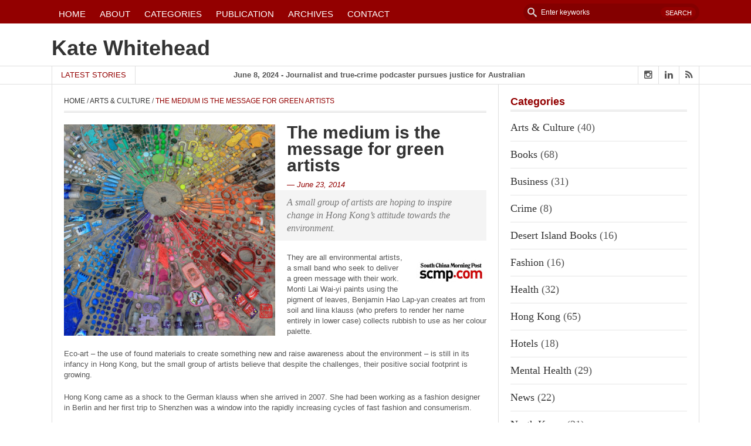

--- FILE ---
content_type: text/html; charset=UTF-8
request_url: https://www.hongkongkate.com/11/the-medium-is-the-message-for-small-group-of-green-artists.htm
body_size: 17655
content:
<!DOCTYPE html>
<html lang="en-US">
<head>
    <meta charset="UTF-8">                   
    <meta name="viewport" content="width=device-width, initial-scale=1.0">
    <title>The medium is the message for green artists | Kate Whitehead</title>     
    <link rel="profile" href="http://gmpg.org/xfn/11">           
    <link rel="pingback" href="https://www.hongkongkate.com/xmlrpc.php">
    
        
    
    
    
    
    <!-- Le HTML5 shim, for IE6-8 support of HTML5 elements -->

    <!--[if lt IE 9]>
        <script src="https://www.hongkongkate.com/wp-content/themes/fastnews/js/html5shiv.js"></script>
        <script src="https://www.hongkongkate.com/wp-content/themes/fastnews/js/respond.min.js"></script>
        <script src="https://www.hongkongkate.com/wp-content/themes/fastnews/js/css3-mediaqueries.js"></script>
        <script src="https://www.hongkongkate.com/wp-content/themes/fastnews/js/PIE_IE678.js"></script>
    <![endif]-->
    
    <meta name='robots' content='max-image-preview:large' />
<link rel='dns-prefetch' href='//www.hongkongkate.com' />
<link rel='dns-prefetch' href='//code.jquery.com' />
<link rel='dns-prefetch' href='//ajax.googleapis.com' />
<link rel='dns-prefetch' href='//fonts.googleapis.com' />
<link rel='dns-prefetch' href='//s.w.org' />
<link rel="alternate" type="application/rss+xml" title="Kate Whitehead &raquo; Feed" href="https://www.hongkongkate.com/feed" />
<link rel="alternate" type="application/rss+xml" title="Kate Whitehead &raquo; Comments Feed" href="https://www.hongkongkate.com/comments/feed" />
<link rel='stylesheet' id='colorbox-theme2-group-css' href='https://www.hongkongkate.com/wp-content/plugins/bwp-minify/min/?f=wp-content/plugins/jquery-colorbox/themes/theme2/colorbox.css,wp-content/themes/fastnews/css/bootstrap.css,wp-content/themes/fastnews/css/superfish.css,wp-content/themes/fastnews/css/flexslider.css,wp-content/themes/fastnews/css/prettyPhoto.css' type='text/css' media='screen' />
<link rel='stylesheet' id='colorbox-css-group-css' href='https://www.hongkongkate.com/wp-content/plugins/bwp-minify/min/?f=wp-content/plugins/jquery-colorbox/css/jquery-colorbox-zoom.css,wp-includes/css/dist/block-library/style.min.css,wp-content/plugins/pdfjs-viewer-shortcode/inc/./blocks/dist/style.css,wp-content/plugins/captcha/css/front_end_style.css,wp-content/plugins/captcha/css/desktop_style.css,wp-content/themes/fastnews/css/font-awesome.css,wp-content/themes/fastnews/style.css,wp-content/themes/fastnews/css/extra.css,wp-content/themes/fastnews/css/responsive.css' type='text/css' media='all' />
<link rel='stylesheet' id='dashicons-css'  href='https://www.hongkongkate.com/wp-includes/css/dashicons.min.css' type='text/css' media='all' />
<link rel='stylesheet' id='Google-Font-Rokkitt-css'  href='http://fonts.googleapis.com/css?family=Rokkitt%3A300%2C300italic%2C400%2C400italic%2C700%2C700italic&#038;subset=latin&#038;ver=5.8.12' type='text/css' media='all' />
<link rel='stylesheet' id='Google-Font-Open+Sans-css'  href='http://fonts.googleapis.com/css?family=Open+Sans%3A300%2C300italic%2C400%2C400italic%2C700%2C700italic&#038;subset=latin&#038;ver=5.8.12' type='text/css' media='all' />
<script type='text/javascript' src='https://code.jquery.com/jquery-3.3.1.min.js' id='jquery-js'></script>
<script type='text/javascript' src='https://code.jquery.com/jquery-migrate-3.3.2.min.js' id='jquery-migrate-js'></script>
<link rel="canonical" href="https://www.hongkongkate.com/11/the-medium-is-the-message-for-small-group-of-green-artists.htm" />
<link rel="alternate" type="application/json+oembed" href="https://www.hongkongkate.com/wp-json/oembed/1.0/embed?url=https%3A%2F%2Fwww.hongkongkate.com%2F11%2Fthe-medium-is-the-message-for-small-group-of-green-artists.htm" />
<link rel="alternate" type="text/xml+oembed" href="https://www.hongkongkate.com/wp-json/oembed/1.0/embed?url=https%3A%2F%2Fwww.hongkongkate.com%2F11%2Fthe-medium-is-the-message-for-small-group-of-green-artists.htm&#038;format=xml" />
<style>
        .logo-image{
            margin-top:px;
            margin-left:px;
            margin-right:px;
            margin-bottom:px;
        } 
    </style><style>
        .home-slider .flex-control-paging li a.flex-active {
            background: #930000;
        }

        .navy-button,
        .border-button:hover,
        .kp-dropcap,
        .kp-dropcap.color,
        #header-top,
        #main-menu li ul,
        #toggle-view-menu > li,
        .search-box .search-form .search-submit,
        .newsletter-form .submit,
        .accordion-title span,
        .tag-box a:hover,
        .kopa-related-post h3,
        #comments h3,
        #respond h3,
        #contact-box h3,
        #comments-form #submit-comment,
        #contact-form #submit-contact,
        .kp-gallery-carousel .flex-prev:hover,
        .kp-gallery-carousel .flex-next:hover {
            background-color: #930000;
        }

        .navy-button,
        .border-button:hover,
        #responsive-menu,
        .newsletter-form .submit,
        .newsletter-form .email:focus,
        #comments-form #comment_name:focus,
        #comments-form #comment_email:focus,
        #comments-form #comment_url:focus,
        #comments-form #comment_message:focus,
        #contact-form #contact_name:focus,
        #contact-form #contact_email:focus,
        #contact-form #contact_url:focus,
        #contact-form #contact_message:focus {
            border-color: #930000;
        }

        .t-bottom-sidebar,
        .list-container-3 ul li.active a, 
        .list-container-3 ul li:hover a {
            border-top-color: #930000;
        }

        blockquote {
            border-left-color: #930000;
        }

        .entry-date,
        .widget-title,
        .more-link,
        h1, h2, h3, h4, h5, h6,
        a:hover, h1 a:hover, h2 a:hover, h3 a:hover, h4 a:hover, h5 a:hover, h6 a:hover,
        .kp-headline dd a:hover,
        .social-link li a:hover,
        .home-slider .entry-categories a:hover,
        .home-slider .flex-caption h2 a:hover,
        .kp-gallery-slider .slides li h4 a:hover,
        .b-bottom-sidebar .widget a:hover,
        #toggle-view li h3:hover,
        .about-author .social-link li a:hover,
        .kp-headline-title,
        .newsletter-form .submit:hover,
        .breadcrumb .current-page,
        .pagination ul li span.current,
        .entry-box footer p a,
        .author-name,
        #comments .comment-body .date,
        #comments .comment-body .comment-edit-link,
        #comments .comment-body .comment-reply-link:hover,
        .kopa-comment-pagination a:hover,
        .kopa-comment-pagination .current,
        #comments-form label.required span,
        #contact-form label.required span,
        label.error,
        .error-404 .right-col h1,
        .error-404 .right-col a,
        .kopa-pagelink a {
            color: #930000;
        }      

        .search-box .search-form .search-text {
            background-color: #840000;
        }  
        </style><style>
        body {
            color: #555555;
        }

        #main-content .sidebar .widget .widget-title {
            color: #930000;
        }

        #main-content .widget .widget-title {
            color: #930000;
        }

        h1,
        .elements-box h1 {
            color: #930000;
        }
        h2, 
        .elements-box h2 {
            color: #930000;
        }
        h3,
        .elements-box h3 {
            color: #930000;
        }
        h4,
        .elements-box h4 {
            color: #930000;
        }
        h5,
        .elements-box h5 {
            color: #666666;
        }
        h6,
        .elements-box h6 {
            color: #333333;
        }
        </style><style>
         h1, h2, h3, h4, h5, h6 {
            font-family: 'Rokkitt', sans-serif;
        }
        </style><style>
         body,
         .pagination ul li,
         .search-box .search-form .search-text,
         .search-box .search-form .search-submit,
         .widget_categories .postform, 
         .widget_archive select,
         .list-container-3 ul li a,
         #comments-form label.required, #contact-form label.required,
         #comments-form #submit-comment, #contact-form #submit-contact,
         .error-404 .left-col p
          {
            font-family: 'Open Sans', sans-serif;
        }
        </style><style>
        #main-menu > li > a,
        #main-menu li ul li a,
        #footer-menu li a {
            font-family: 'Rokkitt', sans-serif;
        }
        </style><style>
        .widget .widget-title,
        #main-content .widget .widget-title {
            font-family: 'Rokkitt', sans-serif;
        }
        </style><style>
                    h1{
                       font-size:36px;
                   }
                   </style><style>
                    h2{
                       font-size:30px;
                   }
                   </style><style>
                    h3{
                       font-size:20px;
                   }
                   </style><style>
                    h4,
                    #contact-box > h4{
                       font-size:18px;
                   }
                   </style><style>
                    h5{
                       font-size:18px;
                   }
                   </style><style>
                    h6{
                       font-size:16px;
                   }
                   </style><style>
                    body,
                    .tab-container-3 ul li a,
                    #copyright{
                       font-size:13px;
                   }
                   </style><style>
            #main-menu > li > a,
            #main-menu li ul li a {
                font-size: 15px;
            }
        </style><style>
        .widget .widget-title,
        #main-content .widget .widget-title,
        #main-content .sidebar .widget .widget-title {
            font-size: 18px;
        }
        </style><style>
         h1{
            font-weight: 900;
        }
        </style><style>
         h2{
            font-weight: 700;
        }
        </style><style>
         h3{
            font-weight: 700;
        }
        </style><style>
         h4{
            font-weight: 700;
        }
        </style><style>
         h5{
            font-weight: 300;
        }
        </style><style>
         h6{
            font-weight: 300;
        }
        </style><style>
        body {
            font-weight: 400;
        }
        </style><style>
        #main-menu > li > a,
        #main-menu li ul li a {
            font-weight: 300;
        }
        </style><style>
        .widget .widget-title,
        #main-content .widget .widget-title,
        #main-content .sidebar .widget .widget-title {
            font-weight: 700;
        }
        </style><style>*:focus { outline: none; }
.widget-title {text-transform: none;}
.home-page .entry-date {display:none}

div.elements-box p {   line-height:1.4;}
.kopa-related-post h3, #comments h3, #respond h3, #contact-box h3 {font-size:18px; font-weight:400}
.entry-box footer p a {font-weight:400}

H1 {margin-top:10px}
H2 {line-height: 1.1}
H5, H6 {line-height: 1.3}
.home-slider .entry-categories, .home-slider .entry-date {font-size:12px}
.breadcrumb {font-size:12px}
.kp-elements-page #main-content > .wrapper {padding-top: 10px;}
#header-middle {padding: 15px 0 8px;}
h6.site-tagline {line-height:1; margin:5px 0; font-size:18px; }
blockquote p {font-size:16px; color: #777777;}
.kp-adv-widget img {padding: 10px 20px 15px 20px}
.widget_categories ul li {font-family: 'Rokkitt', serif;}
.search-box {margin:0}
#main-menu > li > a {padding: 10px 12px 8px;}

.tag-box a { background:#930000; color:#fff}
.tag-box a:hover {background:#660000}
.tag-box span {display:none}
.t-bottom-sidebar #footer-menu li a {color:#999; font-size:13px;font-weight:400}
.t-bottom-sidebar #footer-menu li a:hover {color:#930000}


#main-menu li ul {color:#333333; background-color: #ffffff}
#main-menu li ul {color:#333333; background-color: #ffffff}
#main-menu > li.menu-item-has-children:hover > a {background-color: #ffffff;}
#main-menu li ul li:hover, #main-menu li ul li.current-menu-item { background-color: #E9E9E9}
#main-menu li ul li a:hover { color: #930000}
ul.sub-menu  {box-shadow: 0 2px 1px #930000;}


#toggle-view-menu .menu-panel {background-color:#B22222}
#toggle-view-menu .menu-panel ul li a {font-size:14px;font-weight:bold;}
#toggle-view-menu .menu-panel li :hover {background-color:#930000}


.widget_recent_entries li {font-size:13px; color:#999;font-weight:300}
.widget_recent_entries li a {font-size:14px;}


#mobile-menu > span {font-size:20px}

.cptch_block {font-size:16px;}
.cptch_block label {color:#999;font-size:15px; font-weight:normal}
#cptch_input {border: 1px solid #DDD;background-color: #FBFBFB;height: 25px;font-size:14px;}
#comments-form label.required, #contact-form label.required {font-size:14px}
#comments-form #comment_name, #comments-form #comment_email, #comments-form #comment_url, #contact-form #contact_name, #contact-form #contact_email, #contact-form #contact_url {
height: 30px;line-height: 30px;padding: 0px 10px;border: 1px solid #DDD;}
#comments-form #comment_message, #contact-form #contact_message {padding: 8px 10px;border: 1px solid #DDD;}
#comments-form #submit-comment, #contact-form #submit-contact {padding: 8px 10px;font-size: 15px;font-weight: 400;}
#respond h3 {background-color: transparent;color:#930000;padding: 10px 0;margin: -20px 0px 15px;}
#comments-form .c-note {color:#999}
p.form-submit {text-align:right;}

.AlpinePhotoTiles-row {margin-bottom:4px;}</style><!--[if lt IE 9]><style>
        .flex-control-paging li a,
        .carousel-nav a,
        .kp-video-widget ul li .entry-item .entry-thumb .play-icon,
        .search-box .search-form .search-text,
        .search-box .search-form .search-submit,
        .kp-gallery-slider .play-icon,
        .kp-gallery-carousel .play-icon,
        .kp-dropcap.color {
            behavior: url(https://www.hongkongkate.com/wp-content/themes/fastnews/js/PIE.htc);
        }
    </style><![endif]--></head>
    
<body class="post-template-default single single-post postid-11 single-format-standard sub-page kp-single-standard kp-single-right-sidebar">

<div class="kp-page-header">
    <div id="header-top">
        <div class="wrapper clearfix">
            <nav id="main-nav" class="pull-left">
                <ul id="main-menu" class="menu clearfix"><li id="menu-item-78" class="menu-item menu-item-type-post_type menu-item-object-page menu-item-home menu-item-78"><a href="https://www.hongkongkate.com/">HOME</a></li>
<li id="menu-item-81" class="menu-item menu-item-type-post_type menu-item-object-page menu-item-81"><a href="https://www.hongkongkate.com/about">ABOUT</a></li>
<li id="menu-item-79" class="menu-item menu-item-type-post_type menu-item-object-page current_page_parent menu-item-has-children menu-item-79"><a href="https://www.hongkongkate.com/topic">CATEGORIES</a>
<ul class="sub-menu">
	<li id="menu-item-86" class="menu-item menu-item-type-taxonomy menu-item-object-category current-post-ancestor current-menu-parent current-post-parent menu-item-86"><a href="https://www.hongkongkate.com/category/arts_culture">Arts &#038; Culture</a></li>
	<li id="menu-item-87" class="menu-item menu-item-type-taxonomy menu-item-object-category menu-item-87"><a href="https://www.hongkongkate.com/category/books">Books</a></li>
	<li id="menu-item-187" class="menu-item menu-item-type-taxonomy menu-item-object-category menu-item-187"><a href="https://www.hongkongkate.com/category/business">Business</a></li>
	<li id="menu-item-1316" class="menu-item menu-item-type-taxonomy menu-item-object-category menu-item-1316"><a href="https://www.hongkongkate.com/category/crime">Crime</a></li>
	<li id="menu-item-1344" class="menu-item menu-item-type-taxonomy menu-item-object-category menu-item-1344"><a href="https://www.hongkongkate.com/category/desert-island-books">Desert Island Books</a></li>
	<li id="menu-item-310" class="menu-item menu-item-type-taxonomy menu-item-object-category menu-item-310"><a href="https://www.hongkongkate.com/category/fashion">Fashion</a></li>
	<li id="menu-item-83" class="menu-item menu-item-type-taxonomy menu-item-object-category menu-item-83"><a href="https://www.hongkongkate.com/category/health">Health</a></li>
	<li id="menu-item-1345" class="menu-item menu-item-type-taxonomy menu-item-object-category menu-item-1345"><a href="https://www.hongkongkate.com/category/hong-kong">Hong Kong</a></li>
	<li id="menu-item-88" class="menu-item menu-item-type-taxonomy menu-item-object-category menu-item-88"><a href="https://www.hongkongkate.com/category/hotels">Hotels</a></li>
	<li id="menu-item-1530" class="menu-item menu-item-type-taxonomy menu-item-object-category menu-item-1530"><a href="https://www.hongkongkate.com/category/mental-health">Mental Health</a></li>
	<li id="menu-item-700" class="menu-item menu-item-type-taxonomy menu-item-object-category menu-item-700"><a href="https://www.hongkongkate.com/category/news">News</a></li>
	<li id="menu-item-85" class="menu-item menu-item-type-taxonomy menu-item-object-category menu-item-85"><a href="https://www.hongkongkate.com/category/north-korea">North Korea</a></li>
	<li id="menu-item-82" class="menu-item menu-item-type-taxonomy menu-item-object-category menu-item-82"><a href="https://www.hongkongkate.com/category/people">People</a></li>
	<li id="menu-item-701" class="menu-item menu-item-type-taxonomy menu-item-object-category menu-item-701"><a href="https://www.hongkongkate.com/category/property-architecture">Property &#038; architecture</a></li>
	<li id="menu-item-153" class="menu-item menu-item-type-taxonomy menu-item-object-category menu-item-153"><a href="https://www.hongkongkate.com/category/science">Science</a></li>
	<li id="menu-item-84" class="menu-item menu-item-type-taxonomy menu-item-object-category menu-item-84"><a href="https://www.hongkongkate.com/category/travel">Travel</a></li>
</ul>
</li>
<li id="menu-item-90" class="menu-item menu-item-type-custom menu-item-object-custom menu-item-has-children menu-item-90"><a>PUBLICATION</a>
<ul class="sub-menu">
	<li id="menu-item-991" class="menu-item menu-item-type-custom menu-item-object-custom menu-item-991"><a href="/tag/ab-magazine">AB Magazine</a></li>
	<li id="menu-item-155" class="menu-item menu-item-type-custom menu-item-object-custom menu-item-155"><a href="/tag/acumen">Acumen</a></li>
	<li id="menu-item-1245" class="menu-item menu-item-type-custom menu-item-object-custom menu-item-1245"><a href="/tag/amcham">AmCham</a></li>
	<li id="menu-item-585" class="menu-item menu-item-type-custom menu-item-object-custom menu-item-585"><a href="/tag/asia-spa">Asia Spa</a></li>
	<li id="menu-item-1095" class="menu-item menu-item-type-custom menu-item-object-custom menu-item-1095"><a href="/tag/bbc-capital">BBC Capital</a></li>
	<li id="menu-item-93" class="menu-item menu-item-type-custom menu-item-object-custom menu-item-93"><a href="/tag/bbc-travel">BBC Travel</a></li>
	<li id="menu-item-1180" class="menu-item menu-item-type-custom menu-item-object-custom menu-item-1180"><a href="/tag/business-traveller">Business Traveller</a></li>
	<li id="menu-item-314" class="menu-item menu-item-type-custom menu-item-object-custom menu-item-314"><a href="/tag/cnn">CNN</a></li>
	<li id="menu-item-92" class="menu-item menu-item-type-custom menu-item-object-custom menu-item-92"><a href="/tag/cnn-travel">CNN Travel</a></li>
	<li id="menu-item-156" class="menu-item menu-item-type-custom menu-item-object-custom menu-item-156"><a href="/tag/discovery">Discovery</a></li>
	<li id="menu-item-157" class="menu-item menu-item-type-custom menu-item-object-custom menu-item-157"><a href="/tag/forbes">Forbes</a></li>
	<li id="menu-item-614" class="menu-item menu-item-type-custom menu-item-object-custom menu-item-614"><a href="/tag/fox-news">Fox News</a></li>
	<li id="menu-item-1438" class="menu-item menu-item-type-custom menu-item-object-custom menu-item-1438"><a href="/tag/interhblack">INTHEBLACK</a></li>
	<li id="menu-item-992" class="menu-item menu-item-type-custom menu-item-object-custom menu-item-992"><a href="/tag/le-pan">LE PAN</a></li>
	<li id="menu-item-315" class="menu-item menu-item-type-custom menu-item-object-custom menu-item-315"><a href="/tag/nk-news">NK News</a></li>
	<li id="menu-item-96" class="menu-item menu-item-type-custom menu-item-object-custom menu-item-96"><a href="/tag/perspective">Perspective</a></li>
	<li id="menu-item-1437" class="menu-item menu-item-type-custom menu-item-object-custom menu-item-1437"><a href="/tag/post-magazine">Post Magazine</a></li>
	<li id="menu-item-99" class="menu-item menu-item-type-custom menu-item-object-custom menu-item-99"><a href="/tag/publishing-perspectives">Publishing Perspectives</a></li>
	<li id="menu-item-91" class="menu-item menu-item-type-custom menu-item-object-custom menu-item-91"><a href="/tag/scmp">SCMP</a></li>
	<li id="menu-item-578" class="menu-item menu-item-type-custom menu-item-object-custom menu-item-578"><a href="/tag/silkroad">Silkroad</a></li>
	<li id="menu-item-1736" class="menu-item menu-item-type-custom menu-item-object-custom menu-item-1736"><a href="/tag/sunday-times">Sunday Times</a></li>
	<li id="menu-item-98" class="menu-item menu-item-type-custom menu-item-object-custom menu-item-98"><a href="/tag/the-peak">The Peak</a></li>
	<li id="menu-item-158" class="menu-item menu-item-type-custom menu-item-object-custom menu-item-158"><a href="/tag/time">TIME</a></li>
	<li id="menu-item-872" class="menu-item menu-item-type-custom menu-item-object-custom menu-item-872"><a href="/tag/time-out">Time Out</a></li>
	<li id="menu-item-97" class="menu-item menu-item-type-custom menu-item-object-custom menu-item-97"><a href="/tag/travel-leisure">Travel &#038; Leisure</a></li>
	<li id="menu-item-161" class="menu-item menu-item-type-custom menu-item-object-custom menu-item-161"><a href="/tag/vocativ">Vocativ</a></li>
	<li id="menu-item-162" class="menu-item menu-item-type-custom menu-item-object-custom menu-item-162"><a href="/tag/womens-wear-daily">Women’s Wear Daily</a></li>
</ul>
</li>
<li id="menu-item-110" class="menu-item menu-item-type-post_type menu-item-object-page menu-item-110"><a href="https://www.hongkongkate.com/archives">ARCHIVES</a></li>
<li id="menu-item-80" class="menu-item menu-item-type-post_type menu-item-object-page menu-item-80"><a href="https://www.hongkongkate.com/contact">CONTACT</a></li>
</ul><div id="mobile-menu" class="menu-top-container"><span>Menu</span><ul id="toggle-view-menu"><li class="menu-item menu-item-type-post_type menu-item-object-page menu-item-home menu-item-78 clearfix"><h3><a href="https://www.hongkongkate.com/">HOME</a></h3></li>
<li class="menu-item menu-item-type-post_type menu-item-object-page menu-item-81 clearfix"><h3><a href="https://www.hongkongkate.com/about">ABOUT</a></h3></li>
<li class="menu-item menu-item-type-post_type menu-item-object-page current_page_parent menu-item-has-children menu-item-79 clearfix"><h3><a href="https://www.hongkongkate.com/topic">CATEGORIES</a></h3>
<span>+</span><div class='clear'></div><div class='menu-panel clearfix'><ul>	<li class="menu-item menu-item-type-taxonomy menu-item-object-category current-post-ancestor current-menu-parent current-post-parent menu-item-86"><a href="https://www.hongkongkate.com/category/arts_culture">Arts &#038; Culture</a></li>
	<li class="menu-item menu-item-type-taxonomy menu-item-object-category menu-item-87"><a href="https://www.hongkongkate.com/category/books">Books</a></li>
	<li class="menu-item menu-item-type-taxonomy menu-item-object-category menu-item-187"><a href="https://www.hongkongkate.com/category/business">Business</a></li>
	<li class="menu-item menu-item-type-taxonomy menu-item-object-category menu-item-1316"><a href="https://www.hongkongkate.com/category/crime">Crime</a></li>
	<li class="menu-item menu-item-type-taxonomy menu-item-object-category menu-item-1344"><a href="https://www.hongkongkate.com/category/desert-island-books">Desert Island Books</a></li>
	<li class="menu-item menu-item-type-taxonomy menu-item-object-category menu-item-310"><a href="https://www.hongkongkate.com/category/fashion">Fashion</a></li>
	<li class="menu-item menu-item-type-taxonomy menu-item-object-category menu-item-83"><a href="https://www.hongkongkate.com/category/health">Health</a></li>
	<li class="menu-item menu-item-type-taxonomy menu-item-object-category menu-item-1345"><a href="https://www.hongkongkate.com/category/hong-kong">Hong Kong</a></li>
	<li class="menu-item menu-item-type-taxonomy menu-item-object-category menu-item-88"><a href="https://www.hongkongkate.com/category/hotels">Hotels</a></li>
	<li class="menu-item menu-item-type-taxonomy menu-item-object-category menu-item-1530"><a href="https://www.hongkongkate.com/category/mental-health">Mental Health</a></li>
	<li class="menu-item menu-item-type-taxonomy menu-item-object-category menu-item-700"><a href="https://www.hongkongkate.com/category/news">News</a></li>
	<li class="menu-item menu-item-type-taxonomy menu-item-object-category menu-item-85"><a href="https://www.hongkongkate.com/category/north-korea">North Korea</a></li>
	<li class="menu-item menu-item-type-taxonomy menu-item-object-category menu-item-82"><a href="https://www.hongkongkate.com/category/people">People</a></li>
	<li class="menu-item menu-item-type-taxonomy menu-item-object-category menu-item-701"><a href="https://www.hongkongkate.com/category/property-architecture">Property &#038; architecture</a></li>
	<li class="menu-item menu-item-type-taxonomy menu-item-object-category menu-item-153"><a href="https://www.hongkongkate.com/category/science">Science</a></li>
	<li class="menu-item menu-item-type-taxonomy menu-item-object-category menu-item-84"><a href="https://www.hongkongkate.com/category/travel">Travel</a></li>
</ul></div>
</li>
<li class="menu-item menu-item-type-custom menu-item-object-custom menu-item-has-children menu-item-90 clearfix"><h3><a>PUBLICATION</a></h3>
<span>+</span><div class='clear'></div><div class='menu-panel clearfix'><ul>	<li class="menu-item menu-item-type-custom menu-item-object-custom menu-item-991"><a href="/tag/ab-magazine">AB Magazine</a></li>
	<li class="menu-item menu-item-type-custom menu-item-object-custom menu-item-155"><a href="/tag/acumen">Acumen</a></li>
	<li class="menu-item menu-item-type-custom menu-item-object-custom menu-item-1245"><a href="/tag/amcham">AmCham</a></li>
	<li class="menu-item menu-item-type-custom menu-item-object-custom menu-item-585"><a href="/tag/asia-spa">Asia Spa</a></li>
	<li class="menu-item menu-item-type-custom menu-item-object-custom menu-item-1095"><a href="/tag/bbc-capital">BBC Capital</a></li>
	<li class="menu-item menu-item-type-custom menu-item-object-custom menu-item-93"><a href="/tag/bbc-travel">BBC Travel</a></li>
	<li class="menu-item menu-item-type-custom menu-item-object-custom menu-item-1180"><a href="/tag/business-traveller">Business Traveller</a></li>
	<li class="menu-item menu-item-type-custom menu-item-object-custom menu-item-314"><a href="/tag/cnn">CNN</a></li>
	<li class="menu-item menu-item-type-custom menu-item-object-custom menu-item-92"><a href="/tag/cnn-travel">CNN Travel</a></li>
	<li class="menu-item menu-item-type-custom menu-item-object-custom menu-item-156"><a href="/tag/discovery">Discovery</a></li>
	<li class="menu-item menu-item-type-custom menu-item-object-custom menu-item-157"><a href="/tag/forbes">Forbes</a></li>
	<li class="menu-item menu-item-type-custom menu-item-object-custom menu-item-614"><a href="/tag/fox-news">Fox News</a></li>
	<li class="menu-item menu-item-type-custom menu-item-object-custom menu-item-1438"><a href="/tag/interhblack">INTHEBLACK</a></li>
	<li class="menu-item menu-item-type-custom menu-item-object-custom menu-item-992"><a href="/tag/le-pan">LE PAN</a></li>
	<li class="menu-item menu-item-type-custom menu-item-object-custom menu-item-315"><a href="/tag/nk-news">NK News</a></li>
	<li class="menu-item menu-item-type-custom menu-item-object-custom menu-item-96"><a href="/tag/perspective">Perspective</a></li>
	<li class="menu-item menu-item-type-custom menu-item-object-custom menu-item-1437"><a href="/tag/post-magazine">Post Magazine</a></li>
	<li class="menu-item menu-item-type-custom menu-item-object-custom menu-item-99"><a href="/tag/publishing-perspectives">Publishing Perspectives</a></li>
	<li class="menu-item menu-item-type-custom menu-item-object-custom menu-item-91"><a href="/tag/scmp">SCMP</a></li>
	<li class="menu-item menu-item-type-custom menu-item-object-custom menu-item-578"><a href="/tag/silkroad">Silkroad</a></li>
	<li class="menu-item menu-item-type-custom menu-item-object-custom menu-item-1736"><a href="/tag/sunday-times">Sunday Times</a></li>
	<li class="menu-item menu-item-type-custom menu-item-object-custom menu-item-98"><a href="/tag/the-peak">The Peak</a></li>
	<li class="menu-item menu-item-type-custom menu-item-object-custom menu-item-158"><a href="/tag/time">TIME</a></li>
	<li class="menu-item menu-item-type-custom menu-item-object-custom menu-item-872"><a href="/tag/time-out">Time Out</a></li>
	<li class="menu-item menu-item-type-custom menu-item-object-custom menu-item-97"><a href="/tag/travel-leisure">Travel &#038; Leisure</a></li>
	<li class="menu-item menu-item-type-custom menu-item-object-custom menu-item-161"><a href="/tag/vocativ">Vocativ</a></li>
	<li class="menu-item menu-item-type-custom menu-item-object-custom menu-item-162"><a href="/tag/womens-wear-daily">Women’s Wear Daily</a></li>
</ul></div>
</li>
<li class="menu-item menu-item-type-post_type menu-item-object-page menu-item-110 clearfix"><h3><a href="https://www.hongkongkate.com/archives">ARCHIVES</a></h3></li>
<li class="menu-item menu-item-type-post_type menu-item-object-page menu-item-80 clearfix"><h3><a href="https://www.hongkongkate.com/contact">CONTACT</a></h3></li>
</ul></div>            </nav>
            <!-- main-nav -->
            
            <div class="search-box pull-right clearfix">
                <form action="https://www.hongkongkate.com" class="search-form clearfix" method="get">
                    <input type="text" onblur="if (this.value == '') this.value = this.defaultValue;" onfocus="if (this.value == this.defaultValue) this.value = '';" value="Enter keyworks" name="s" class="search-text">
                    <input type="submit" value="Search" class="search-submit">
                </form>
            </div>
            <!--search-box-->
        </div>
        <!-- wrapper -->
    </div>
    <!-- header-top -->
    <div id="header-middle">
        <div class="wrapper clearfix">
            <div class="logo-image pull-left">
                                <h1 class="site-title"><a href="https://www.hongkongkate.com">Kate Whitehead</a></h1>
                            </div>
            <div class="top-banner pull-right">
                            </div>
        </div>
        <!-- wrapper -->
    </div>
    <!-- header-middle -->
    <div id="header-bottom">
        <div class="wrapper clearfix">
            <div class="kp-headline-wrapper pull-left">
                
    <span class="kp-headline-title">Latest Stories</span>
    <div class="kp-headline clearfix">                        
        <dl class="ticker-1 clearfix">
                        <dd><a href="https://www.hongkongkate.com/2063/journalist-and-true-crime-podcaster-pursues-justice-for-australian-women-murder-victims.htm">June 8, 2024 - Journalist and true-crime podcaster pursues justice for Australian women murder victims</a></dd>
                        <dd><a href="https://www.hongkongkate.com/2068/boris-johnsons-youngest-brother-max-on-hong-kong-covid-frustrations-and-a-special-trip-with-dad.htm">April 14, 2024 - Boris Johnson’s youngest brother Max on Hong Kong, Covid frustrations, and a special trip with dad</a></dd>
                        <dd><a href="https://www.hongkongkate.com/2078/how-to-age-well-tips-from-98-year-old-nazi-concentration-camp-survivor.htm">April 6, 2024 - How to age well: tips from 98-year-old Nazi concentration camp survivor</a></dd>
                        <dd><a href="https://www.hongkongkate.com/2049/art-lowers-stress-and-anxiety-boosts-dopamine.htm">March 23, 2024 - Art lowers stress and anxiety, boosts dopamine</a></dd>
                        <dd><a href="https://www.hongkongkate.com/2054/how-to-get-over-the-death-of-a-pet-understand-the-stages-of-grief-think-before-you-get-another-pet-right-away-expert-tips-on-managing-bereavement.htm">March 17, 2024 - How to get over the death of a pet</a></dd>
                        <dd><a href="https://www.hongkongkate.com/2059/art-historian-who-overcame-sexism-and-sickness-to-make-a-powerful-difference.htm">February 27, 2024 - Art historian who overcame sexism and sickness to make ‘a powerful difference’</a></dd>
                        <dd><a href="https://www.hongkongkate.com/1977/no-one-asks-to-become-addicted.htm">November 26, 2023 - ‘No one asks to become addicted’</a></dd>
                        <dd><a href="https://www.hongkongkate.com/1991/how-extreme-heat-can-affect-your-mental-health-and-the-best-ways-to-cope.htm">August 15, 2023 - How extreme heat can affect your mental health and the best ways to cope</a></dd>
                        <dd><a href="https://www.hongkongkate.com/1995/he-survived-an-abusive-childhood-now-his-ngo-trains-teachers-and-parents-to-treat-children-with-compassion.htm">July 17, 2023 - He survived an abusive childhood. Now his NGO trains teachers and parents to treat children with compassion</a></dd>
                        <dd><a href="https://www.hongkongkate.com/1999/i-felt-so-helpless-hong-kong-elderly-care-home-staff-still-processing-trauma-of-covid-19-pandemic.htm">July 15, 2023 - ‘I felt so helpless’: Hong Kong elderly-care-home staff still processing trauma of pandemic</a></dd>
                    </dl>
    </div>
    <!--ticker-1-->

                        
            </div>
            <!-- kp-headline-wrapper -->
            
            
    <ul class="social-link pull-right clearfix">
                                                                                        <li><a href="https://instagram.com/hongkongkate" target="_blank"><i class="fa fa-instagram"></i></a></li>
                                                                                <li><a href="http://hk.linkedin.com/in/katewhitehead" target="_blank"><i class="fa fa-linkedin"></i></a></li>
                                        <li><a href="https://www.hongkongkate.com/feed" target="_blank"><i class="fa fa-rss"></i></a></li>
                        </ul>

                <!-- social-link -->
        </div>
        <!-- wrapper -->
    </div>
    <!-- header-bottom -->
</div>
<!-- kp-page-header -->

<div id="main-content" class="clearfix">
<div class="wrapper">
        
    <div class="main-col">
        
        
        <div class="breadcrumb clearfix"><a href="https://www.hongkongkate.com">Home</a>&nbsp;/&nbsp;<a href="https://www.hongkongkate.com/category/arts_culture">Arts &amp; Culture</a>&nbsp;/&nbsp;<span class="current-page">The medium is the message for green artists</span></div>        
        <div id="post-11" class="post-11 post type-post status-publish format-standard has-post-thumbnail hentry category-arts_culture tag-scmp entry-box clearfix">
                        
            <div class="entry-thumb">
            <img width="360" height="360" src="https://www.hongkongkate.com/wp-content/uploads/2014/06/217-0-360x360.jpg" class="attachment-medium size-medium colorbox-11  wp-post-image" alt="" loading="lazy" srcset="https://www.hongkongkate.com/wp-content/uploads/2014/06/217-0-360x360.jpg 360w, https://www.hongkongkate.com/wp-content/uploads/2014/06/217-0-180x180.jpg 180w, https://www.hongkongkate.com/wp-content/uploads/2014/06/217-0.jpg 500w, https://www.hongkongkate.com/wp-content/uploads/2014/06/217-0-120x120.jpg 120w, https://www.hongkongkate.com/wp-content/uploads/2014/06/217-0-354x354.jpg 354w" sizes="(max-width: 360px) 100vw, 360px" />        </div>
        <header>
        <h4 class="entry-title">The medium is the message for green artists</h4>
        <span class="entry-date">&mdash; June 23, 2014</span>
    </header>

    <div class="elements-box">
        <blockquote><p>A small group of artists are hoping to inspire change in Hong Kong&#8217;s attitude towards the environment.</p></blockquote>
<p><span id="more-11"></span><p><img loading="lazy" class="alignright size-full wp-image-124 colorbox-11" src="https://www.hongkongkate.com/wp-content/uploads/2014/07/LOGO-SCMP.jpg" alt="LOGO-SCMP" width="120" height="51" /></p>
They are all environmental artists, a small band who seek to deliver a green message with their work. Monti Lai Wai-yi paints using the pigment of leaves, Benjamin Hao Lap-yan creates art from soil and liina klauss (who prefers to render her name entirely in lower case) collects rubbish to use as her colour palette.</p>
<p>Eco-art &#8211; the use of found materials to create something new and raise awareness about the environment &#8211; is still in its infancy in Hong Kong, but the small group of artists believe that despite the challenges, their positive social footprint is growing.</p>
<p>Hong Kong came as a shock to the German klauss when she arrived in 2007. She had been working as a fashion designer in Berlin and her first trip to Shenzhen was a window into the rapidly increasing cycles of fast fashion and consumerism.</p>
<p>The birth of her son soon meant a change of lifestyle, and since her husband had a secure job, klauss was in the fortunate position of being able to carefully choose what she wanted to do.</p>
<p>&#8220;Did I want to continue to do fashion and be part of this cycle of production or do something closer to my heart that I see as more meaningful? The moment I made the decision, I felt so much more at home,&#8221; she says.</p>
<p>The turning point came in 2011 when klauss and her family were camping at Tai Long Wan on Lantau. Dismayed by the amount of rubbish that washed up on shore and became caught in the trees close to the campsite, she began gathering armloads of the material.</p>
<div id="attachment_37" style="width: 250px" class="wp-caption alignleft"><a href="https://www.hongkongkate.com/wp-content/uploads/2014/06/217-1.jpg"><img aria-describedby="caption-attachment-37" loading="lazy" class="wp-image-37 size-medium colorbox-11" src="https://www.hongkongkate.com/wp-content/uploads/2014/06/217-1-240x360.jpg" alt="217-1" width="240" height="360" srcset="https://www.hongkongkate.com/wp-content/uploads/2014/06/217-1-240x360.jpg 240w, https://www.hongkongkate.com/wp-content/uploads/2014/06/217-1.jpg 500w" sizes="(max-width: 240px) 100vw, 240px" /></a><p id="caption-attachment-37" class="wp-caption-text">Artist liina klauss at Stanley Promenade as part of Ocean Art Walk 2014</p></div>
<p>Creating something from nothing was not new to klauss &#8211; in Berlin she had created artworks from old books and newspapers &#8211; and she began sorting the rubbish by colour and then size.</p>
<p>After assembling her &#8220;colour palette&#8221;, she laid out an abstract picture on the sand with the material, took a photograph of it and posted it on social media, hoping to raise awareness about the rubbish washed up on our beaches.</p>
<p>&#8220;The message in itself is enough. I think the trash is strong enough a message,&#8221; says klauss.</p>
<p>Today the rooftop of her Lantau home is filled with rubbish collected from the beach. It is an assortment of flip-flops, plastic toys, glass medicine bottles and even a few police hats from China, all faded by the sun. The rubbish is clean &#8211; thanks to the sea &#8211; and she sorts it all by colour and size. She has created art on beaches all over Hong Kong and, most recently, in Taiwan. Again it was a family affair, camping on the beach in Kenting National Park. Four green groups from Taiwan joined in, with participants helping to collect and sort the rubbish.</p>
<p>Although klauss knew that plastic and waste is carried over long distances by ocean currents, she was still surprised to find rubbish from Hong Kong, travelling all the way to the shores in Taiwan.</p>
<p>&#8220;The artwork stayed there for the whole weekend and reached perhaps 200 people. And the pictures will travel the world,&#8221; says klauss.</p>
<p>Her eco-art isn&#8217;t limited to beaches. A new project &#8211; &#8220;lost&#8217;nfound&#8221; &#8211; has enabled her to bring rubbish and her message to the city.</p>
<div id="attachment_38" style="width: 370px" class="wp-caption alignright"><a href="https://www.hongkongkate.com/wp-content/uploads/2014/06/217-2.jpg"><img aria-describedby="caption-attachment-38" loading="lazy" class="wp-image-38 size-medium colorbox-11" src="https://www.hongkongkate.com/wp-content/uploads/2014/06/217-2-360x240.jpg" alt="Benjamin Hao" width="360" height="240" srcset="https://www.hongkongkate.com/wp-content/uploads/2014/06/217-2-360x240.jpg 360w, https://www.hongkongkate.com/wp-content/uploads/2014/06/217-2.jpg 750w" sizes="(max-width: 360px) 100vw, 360px" /></a><p id="caption-attachment-38" class="wp-caption-text">Benjamin Hao</p></div>
<p>First exhibited on the Stanley Promenade as part of the Ocean Art Walk in April, it consists of a self-styled hawker stand filled with colour-coded rubbish that, from a distance, looks convincingly like a small shop.</p>
<p>&#8220;People think it&#8217;s a shop and they can buy something, then they come close and see the labels don&#8217;t have prices on them but have words like &#8216;responsibility&#8217; and &#8216;awareness&#8217;,&#8221; says klauss.</p>
<p>Anyone interested in taking something from the &#8220;shop&#8221; is asked to write what the word on the &#8220;price tag&#8221; means to them. Klauss collects the payment receipts with handwritten environmental messages and plans to display them later. The hawker-style stall has attracted the attention of a wide audience, including a local fisherman&#8217;s wife who told klauss that she has always reminded her husband not to throw things overboard.</p>
<p>&#8220;I can see an increasing awareness in local people. Everything matters &#8211; this talk with the fisherman&#8217;s wife, she makes a difference by telling her husband,&#8221; says klauss, who gives talks in schools and works closely with Plastic Free Seas, a local NGO.</p>
<p>She hopes to find more places to exhibit her lost&#8217;nfound project and is eyeing space at the PMQ complex in Central and Clockenflap music festival.</p>
<p>Cutting through the red tape in Hong Kong is time consuming, but she has partnered with Ocean Park to showcase lost&#8217;nfound as part of the park&#8217;s environmental awareness campaign, Blue Matters, that runs until mid-July.</p>
<div id="attachment_39" style="width: 370px" class="wp-caption alignleft"><a href="https://www.hongkongkate.com/wp-content/uploads/2014/06/217-3.jpg"><img aria-describedby="caption-attachment-39" loading="lazy" class="size-medium wp-image-39 colorbox-11" src="https://www.hongkongkate.com/wp-content/uploads/2014/06/217-3-360x124.jpg" alt="Benjamin Hao collects soil samples, which he mixes with rice powder to form cubes" width="360" height="124" srcset="https://www.hongkongkate.com/wp-content/uploads/2014/06/217-3-360x124.jpg 360w, https://www.hongkongkate.com/wp-content/uploads/2014/06/217-3.jpg 867w" sizes="(max-width: 360px) 100vw, 360px" /></a><p id="caption-attachment-39" class="wp-caption-text">Benjamin Hao collects soil samples, which he mixes with rice powder to form cubes</p></div>
<p>Environmental artist Monti Lai Wai-yi says the bureaucracy involved in exhibiting in Hong Kong is a challenge. Having studied at Aalto University in Helsinki, Finland, she developed the attitude to not ask for permission and to just go right ahead and create art wherever and whenever she wanted.</p>
<p>Once, Lai created a large styrofoam stamp with the print, &#8220;smile : )&#8221;, which she used to leave marks on the snow. Rather than being reprimanded, she was encouraged by the Finns who were happy to enjoy a lighthearted moment in the middle of the long winter.</p>
<p>Here, however, there are limitations. &#8220;Getting permission to do something is not easy and most people are too busy to go through the process. It&#8217;s the main thing holding back environmental art here,&#8221; says Lai.</p>
<p>Nature has always been an integral part of her life. She grew up in the New Territories and lived with her aunt, a farmer.</p>
<p>&#8220;After school I didn&#8217;t go to the shopping mall. I would play outside on my bike, chase birds and help with the farming. The natural world is in my blood and when I create art I bring this into my work,&#8221; says Lai.</p>
<p>Her first outdoor exhibition was in 2004 at Kadoorie Farm and Botanic Garden, and she has been hooked ever since.</p>
<div id="attachment_40" style="width: 370px" class="wp-caption alignright"><a href="https://www.hongkongkate.com/wp-content/uploads/2014/06/217-4.jpg"><img aria-describedby="caption-attachment-40" loading="lazy" class="size-medium wp-image-40 colorbox-11" src="https://www.hongkongkate.com/wp-content/uploads/2014/06/217-4-360x239.jpg" alt="Monti Lai' project &quot;Leaves as Words&quot; uses natural pigments to form messages on greeting cards" width="360" height="239" srcset="https://www.hongkongkate.com/wp-content/uploads/2014/06/217-4-360x239.jpg 360w, https://www.hongkongkate.com/wp-content/uploads/2014/06/217-4.jpg 751w" sizes="(max-width: 360px) 100vw, 360px" /></a><p id="caption-attachment-40" class="wp-caption-text">Monti Lai&#8217; project &#8220;Leaves as Words&#8221; uses natural pigments to form messages on greeting cards</p></div>
<p>When she returned from her studies in Finland in 2010, Lai was appointed the artist in residence at Lingnan University and, as she cast about for a focus for her work, she took a walk up the hill behind the university. Inspired by the varied colours of the leaves, she collected the foliage and ground them to create a pigment to paint with.</p>
<p>&#8220;Collecting the leaves, grinding them with a mortar and pestle, it was a mindful process &#8211; that&#8217;s why I don&#8217;t use an electric blender,&#8221; says Lai.</p>
<p>&#8220;Leaves as Words&#8221; is a participatory project in which she encourages people to create their own pigment from leaves and use it to write messages on postcards. She collects the participants&#8217; addresses and, after the event, sends the postcards out at random.</p>
<p>&#8220;That way you are getting a green message about nature from someone you don&#8217;t know,&#8221; says Lai.</p>
<p>She has also used home-made leaf pigment to send a political message about the development plans for the New Territories. &#8220;One Square Foot&#8221; is an interactive installation made up of square-foot tiles &#8211; the unit used to measure Hong Kong flats &#8211; that are covered in leaf pigment to highlight the impact the development is having on the natural environment.</p>
<div id="attachment_41" style="width: 250px" class="wp-caption alignleft"><a href="https://www.hongkongkate.com/wp-content/uploads/2014/06/217-5.jpg"><img aria-describedby="caption-attachment-41" loading="lazy" class="wp-image-41 size-medium colorbox-11" src="https://www.hongkongkate.com/wp-content/uploads/2014/06/217-5-240x360.jpg" alt="Monti Lai" width="240" height="360" srcset="https://www.hongkongkate.com/wp-content/uploads/2014/06/217-5-240x360.jpg 240w, https://www.hongkongkate.com/wp-content/uploads/2014/06/217-5.jpg 500w" sizes="(max-width: 240px) 100vw, 240px" /></a><p id="caption-attachment-41" class="wp-caption-text">Monti Lai</p></div>
<p>Benjamin Hao Lap-yan, 26, also uses the natural environment to deliver his message. Inspired by a month-long artist&#8217;s residency in Iceland where he became aware of the variety of colours of the soil, he began collecting samples on his return to Hong Kong. He has 25 soil samples from all over the city, ranging from yellow to milky brown, red and even pink.</p>
<p>&#8220;So many people in Hong Kong came as refugees from China or elsewhere, they don&#8217;t have a sense of belonging. The soil gives us that sense of a motherland, of belonging,&#8221; says Hao, who mixes the soil with rice powder, then shapes it into cubes for display.</p>
<p>Another of his projects involves collecting a local plant, boiling it and blending it to a paste to form sheets of paper. More recently, he has been collecting the leaves and flowers from bauhinia and sweet olive trees to make aroma infusions.</p>
<p>&#8220;It&#8217;s art with a sense of smell. I believe a culture and people are strongly influenced by the nature around them, and I want to discover and record what is unique about the nature of Hong Kong,&#8221; he says.</p>
<p>Although most local artists are focused on either traditional art forms such as painting or computer-generated or multimedia art, Hao believes there is a growing awareness about nature and the chances it offers for expression.</p>
<p>&nbsp;</p>
<p>Original link: <a href="https://www.hongkongkate.com/url/nc09xp" rel="nofollow">SCMP</a></p>
    </div>

    <div class="kopa-pagelink clearfix">
            </div> <!-- .wp-link-pages -->
    
            <ul class="social-link clearfix">
            <li>Share this Post:</li>

                        <li><a href="http://www.facebook.com/share.php?u=https%3A%2F%2Fwww.hongkongkate.com%2F11%2Fthe-medium-is-the-message-for-small-group-of-green-artists.htm" title="Facebook" target="_blank"><i class="fa fa-facebook"></i></a></li>
            
                        <li><a href="http://twitter.com/home?status=The medium is the message for green artists:+https%3A%2F%2Fwww.hongkongkate.com%2F11%2Fthe-medium-is-the-message-for-small-group-of-green-artists.htm" title="Twitter" target="_blank"><i class="fa fa-twitter"></i></a></li>
            
                            <li><a href="https://plus.google.com/share?url=https%3A%2F%2Fwww.hongkongkate.com%2F11%2Fthe-medium-is-the-message-for-small-group-of-green-artists.htm" title="Google" target="_blank"><i class="fa fa-google-plus"></i></a></li>
            
                            <li><a href="http://www.linkedin.com/shareArticle?mini=true&amp;url=https%3A%2F%2Fwww.hongkongkate.com%2F11%2Fthe-medium-is-the-message-for-small-group-of-green-artists.htm&amp;title=The+medium+is+the+message+for+green+artists&amp;summary=A+small+group+of+artists+are+hoping+to+inspire+change+in+Hong+Kong%26%238217%3Bs+attitude+towards+the+environment.+They+are+all+environmental+artists%2C+a+small+band+who+seek+to+deliver+a+green+message+with+their+work.+Monti+Lai+Wai-yi+paints+using+the+pigment+of+leaves%2C+Benjamin+Hao+Lap-yan+creates+art+from+soil+and+liina+klauss+%28who...&amp;source=Kate+Whitehead" title="Linkedin" target="_blank"><i class="fa fa-linkedin"></i></a></li>
            
            
                            <li><a href="mailto:?subject=Kate%20Whitehead%3A%20The%20medium%20is%20the%20message%20for%20green%20artists&amp;body=I%20recommend%20this%20page%3A%20The%20medium%20is%20the%20message%20for%20green%20artists.%20You%20can%20read%20it%20on%3A%20https%3A%2F%2Fwww.hongkongkate.com%2F11%2Fthe-medium-is-the-message-for-small-group-of-green-artists.htm" title="Email" target="_self"><i class="fa fa-envelope"></i></a></li>
                                            
        </ul>
        
    <footer class="clearfix">
            <p class="prev-post">
        <a href="https://www.hongkongkate.com/576/576.htm">&laquo;&nbsp;Previous Article</a>
        <a class="article-title" href="https://www.hongkongkate.com/576/576.htm">Hong Kong Retailers Hit by Tensions Over China Tourists</a>
    </p>

    <p class="next-post">
        <a href="https://www.hongkongkate.com/547/past-lives-haunt-beijinger-in-intriguing-novel.htm">Next Article&nbsp;&raquo;</a>
        <a class="article-title" href="https://www.hongkongkate.com/547/past-lives-haunt-beijinger-in-intriguing-novel.htm">Past lives haunt Beijinger in intriguing novel</a>                              
    </p>
    </footer>
    
</div><!--entry-box-->            <div class="tag-box">
            <span>Tagged with:</span>
            <a href="https://www.hongkongkate.com/tag/scmp" rel="tag">SCMP</a>        </div><!--tag-box-->
    
    
        <div class="about-author clearfix">
            <h3>About author</h3>

            <div class="about-author-detail clearfix">
                <a class="avatar-thumb" href="https://www.hongkongkate.com/author/kate"></a>
                <div class="author-content">
                    <header>                              
                        <a class="author-name" href="https://www.hongkongkate.com/author/kate">Kate Whitehead</a>
                    </header>
                    <p>Kate Whitehead is a Hongkonger and has made the city her home since she was eight. She got her first degree (BA English Lit) from Warwick University and her postgrad (MA English Lit) from Sussex University. She was on staff at the Hong Kong Standard and South China Morning Post and was the editor of Cathay Pacific’s inflight magazine, Discovery.</p>

                                        <!-- social-link -->
                </div><!--author-content-->
            </div>
        </div><!--about-author-->

        
                            <div class="kopa-related-post">
                            <h3>Related Articles</h3>
                            <ul class="clearfix">
                                 
                                    <li>
                                        <article class="entry-item clearfix">
                                                                                            <div class="entry-thumb">
                                                    <a href="https://www.hongkongkate.com/1977/no-one-asks-to-become-addicted.htm"><img width="120" height="120" src="https://www.hongkongkate.com/wp-content/uploads/2024/01/6a61fdca-233f-4e86-8b49-22bff246250a_2c9a7a5e-120x120.webp" class="attachment-article-list-sm-image-size size-article-list-sm-image-size colorbox-1977  wp-post-image" alt="" loading="lazy" srcset="https://www.hongkongkate.com/wp-content/uploads/2024/01/6a61fdca-233f-4e86-8b49-22bff246250a_2c9a7a5e-120x120.webp 120w, https://www.hongkongkate.com/wp-content/uploads/2024/01/6a61fdca-233f-4e86-8b49-22bff246250a_2c9a7a5e-180x180.webp 180w, https://www.hongkongkate.com/wp-content/uploads/2024/01/6a61fdca-233f-4e86-8b49-22bff246250a_2c9a7a5e-500x500.webp 500w, https://www.hongkongkate.com/wp-content/uploads/2024/01/6a61fdca-233f-4e86-8b49-22bff246250a_2c9a7a5e-354x354.webp 354w" sizes="(max-width: 120px) 100vw, 120px" /></a>
                                                </div>
                                                                                        <div class="entry-content">
                                                <h4 class="entry-title"><a href="https://www.hongkongkate.com/1977/no-one-asks-to-become-addicted.htm">‘No one asks to become addicted’</a></h4>
                                                <span class="entry-date"><span class="kopa-minus"></span> November 26, 2023</span>
                                            </div>
                                        </article>
                                    </li>
                                                                     
                                    <li>
                                        <article class="entry-item clearfix">
                                                                                            <div class="entry-thumb">
                                                    <a href="https://www.hongkongkate.com/1991/how-extreme-heat-can-affect-your-mental-health-and-the-best-ways-to-cope.htm"><img width="120" height="120" src="https://www.hongkongkate.com/wp-content/uploads/2024/01/0d287748-94ff-4d30-bd69-3337bb4bed7b_5f31b0f7-120x120.webp" class="attachment-article-list-sm-image-size size-article-list-sm-image-size colorbox-1991  wp-post-image" alt="" loading="lazy" srcset="https://www.hongkongkate.com/wp-content/uploads/2024/01/0d287748-94ff-4d30-bd69-3337bb4bed7b_5f31b0f7-120x120.webp 120w, https://www.hongkongkate.com/wp-content/uploads/2024/01/0d287748-94ff-4d30-bd69-3337bb4bed7b_5f31b0f7-180x180.webp 180w, https://www.hongkongkate.com/wp-content/uploads/2024/01/0d287748-94ff-4d30-bd69-3337bb4bed7b_5f31b0f7-500x500.webp 500w, https://www.hongkongkate.com/wp-content/uploads/2024/01/0d287748-94ff-4d30-bd69-3337bb4bed7b_5f31b0f7-354x354.webp 354w" sizes="(max-width: 120px) 100vw, 120px" /></a>
                                                </div>
                                                                                        <div class="entry-content">
                                                <h4 class="entry-title"><a href="https://www.hongkongkate.com/1991/how-extreme-heat-can-affect-your-mental-health-and-the-best-ways-to-cope.htm">How extreme heat can affect your mental health and the best ways to cope</a></h4>
                                                <span class="entry-date"><span class="kopa-minus"></span> August 15, 2023</span>
                                            </div>
                                        </article>
                                    </li>
                                    <div class="clear"></div>                                 
                                    <li>
                                        <article class="entry-item clearfix">
                                                                                            <div class="entry-thumb">
                                                    <a href="https://www.hongkongkate.com/1999/i-felt-so-helpless-hong-kong-elderly-care-home-staff-still-processing-trauma-of-covid-19-pandemic.htm"><img width="120" height="120" src="https://www.hongkongkate.com/wp-content/uploads/2024/01/2ac4e79b-cc91-414e-a9bc-16947854a0ce_edfd786e-120x120.jpg" class="attachment-article-list-sm-image-size size-article-list-sm-image-size colorbox-1999  wp-post-image" alt="" loading="lazy" srcset="https://www.hongkongkate.com/wp-content/uploads/2024/01/2ac4e79b-cc91-414e-a9bc-16947854a0ce_edfd786e-120x120.jpg 120w, https://www.hongkongkate.com/wp-content/uploads/2024/01/2ac4e79b-cc91-414e-a9bc-16947854a0ce_edfd786e-180x180.jpg 180w, https://www.hongkongkate.com/wp-content/uploads/2024/01/2ac4e79b-cc91-414e-a9bc-16947854a0ce_edfd786e-500x500.jpg 500w, https://www.hongkongkate.com/wp-content/uploads/2024/01/2ac4e79b-cc91-414e-a9bc-16947854a0ce_edfd786e-354x354.jpg 354w" sizes="(max-width: 120px) 100vw, 120px" /></a>
                                                </div>
                                                                                        <div class="entry-content">
                                                <h4 class="entry-title"><a href="https://www.hongkongkate.com/1999/i-felt-so-helpless-hong-kong-elderly-care-home-staff-still-processing-trauma-of-covid-19-pandemic.htm">‘I felt so helpless’: Hong Kong elderly-care-home staff still processing trauma of pandemic</a></h4>
                                                <span class="entry-date"><span class="kopa-minus"></span> July 15, 2023</span>
                                            </div>
                                        </article>
                                    </li>
                                                                     
                                    <li>
                                        <article class="entry-item clearfix">
                                                                                            <div class="entry-thumb">
                                                    <a href="https://www.hongkongkate.com/2011/giving-birth-in-hong-kong-in-the-pandemic.htm"><img width="120" height="120" src="https://www.hongkongkate.com/wp-content/uploads/2024/01/1a3f09ac-6339-4191-9e0b-57834ebbd3cc_595de0ff-120x120.jpg" class="attachment-article-list-sm-image-size size-article-list-sm-image-size colorbox-2011  wp-post-image" alt="" loading="lazy" srcset="https://www.hongkongkate.com/wp-content/uploads/2024/01/1a3f09ac-6339-4191-9e0b-57834ebbd3cc_595de0ff-120x120.jpg 120w, https://www.hongkongkate.com/wp-content/uploads/2024/01/1a3f09ac-6339-4191-9e0b-57834ebbd3cc_595de0ff-180x180.jpg 180w, https://www.hongkongkate.com/wp-content/uploads/2024/01/1a3f09ac-6339-4191-9e0b-57834ebbd3cc_595de0ff-500x500.jpg 500w, https://www.hongkongkate.com/wp-content/uploads/2024/01/1a3f09ac-6339-4191-9e0b-57834ebbd3cc_595de0ff-354x354.jpg 354w" sizes="(max-width: 120px) 100vw, 120px" /></a>
                                                </div>
                                                                                        <div class="entry-content">
                                                <h4 class="entry-title"><a href="https://www.hongkongkate.com/2011/giving-birth-in-hong-kong-in-the-pandemic.htm">Giving birth in Hong Kong in the pandemic</a></h4>
                                                <span class="entry-date"><span class="kopa-minus"></span> June 14, 2023</span>
                                            </div>
                                        </article>
                                    </li>
                                    <div class="clear"></div>                                                            </ul>
                        </div><!--kopa-related-post-->
                        
    

    </div>
    <!-- main-col -->

    <div class="sidebar">
        
        <div id="categories-3" class="widget widget_categories"><h3 class="widget-title">Categories</h3>
			<ul>
					<li class="cat-item cat-item-3"><a href="https://www.hongkongkate.com/category/arts_culture">Arts &amp; Culture</a> (40)
</li>
	<li class="cat-item cat-item-4"><a href="https://www.hongkongkate.com/category/books">Books</a> (68)
</li>
	<li class="cat-item cat-item-41"><a href="https://www.hongkongkate.com/category/business">Business</a> (31)
</li>
	<li class="cat-item cat-item-133"><a href="https://www.hongkongkate.com/category/crime">Crime</a> (8)
</li>
	<li class="cat-item cat-item-135"><a href="https://www.hongkongkate.com/category/desert-island-books">Desert Island Books</a> (16)
</li>
	<li class="cat-item cat-item-52"><a href="https://www.hongkongkate.com/category/fashion">Fashion</a> (16)
</li>
	<li class="cat-item cat-item-6"><a href="https://www.hongkongkate.com/category/health">Health</a> (32)
</li>
	<li class="cat-item cat-item-118"><a href="https://www.hongkongkate.com/category/hong-kong">Hong Kong</a> (65)
</li>
	<li class="cat-item cat-item-8"><a href="https://www.hongkongkate.com/category/hotels">Hotels</a> (18)
</li>
	<li class="cat-item cat-item-138"><a href="https://www.hongkongkate.com/category/mental-health">Mental Health</a> (29)
</li>
	<li class="cat-item cat-item-114"><a href="https://www.hongkongkate.com/category/news">News</a> (22)
</li>
	<li class="cat-item cat-item-2"><a href="https://www.hongkongkate.com/category/north-korea">North Korea</a> (21)
</li>
	<li class="cat-item cat-item-5"><a href="https://www.hongkongkate.com/category/people">People</a> (74)
</li>
	<li class="cat-item cat-item-115"><a href="https://www.hongkongkate.com/category/property-architecture">Property &amp; Architecture</a> (11)
</li>
	<li class="cat-item cat-item-7"><a href="https://www.hongkongkate.com/category/science">Science</a> (10)
</li>
	<li class="cat-item cat-item-1"><a href="https://www.hongkongkate.com/category/travel">Travel</a> (58)
</li>
			</ul>

			</div>
		<div id="recent-posts-2" class="widget widget_recent_entries">
		<h3 class="widget-title">Recent</h3>
		<ul>
											<li>
					<a href="https://www.hongkongkate.com/2063/journalist-and-true-crime-podcaster-pursues-justice-for-australian-women-murder-victims.htm">Journalist and true-crime podcaster pursues justice for Australian women murder victims</a>
											<span class="post-date">June 8, 2024</span>
									</li>
											<li>
					<a href="https://www.hongkongkate.com/2068/boris-johnsons-youngest-brother-max-on-hong-kong-covid-frustrations-and-a-special-trip-with-dad.htm">Boris Johnson’s youngest brother Max on Hong Kong, Covid frustrations, and a special trip with dad</a>
											<span class="post-date">April 14, 2024</span>
									</li>
											<li>
					<a href="https://www.hongkongkate.com/2078/how-to-age-well-tips-from-98-year-old-nazi-concentration-camp-survivor.htm">How to age well: tips from 98-year-old Nazi concentration camp survivor</a>
											<span class="post-date">April 6, 2024</span>
									</li>
											<li>
					<a href="https://www.hongkongkate.com/2049/art-lowers-stress-and-anxiety-boosts-dopamine.htm">Art lowers stress and anxiety, boosts dopamine</a>
											<span class="post-date">March 23, 2024</span>
									</li>
											<li>
					<a href="https://www.hongkongkate.com/2054/how-to-get-over-the-death-of-a-pet-understand-the-stages-of-grief-think-before-you-get-another-pet-right-away-expert-tips-on-managing-bereavement.htm">How to get over the death of a pet</a>
											<span class="post-date">March 17, 2024</span>
									</li>
											<li>
					<a href="https://www.hongkongkate.com/2059/art-historian-who-overcame-sexism-and-sickness-to-make-a-powerful-difference.htm">Art historian who overcame sexism and sickness to make ‘a powerful difference’</a>
											<span class="post-date">February 27, 2024</span>
									</li>
											<li>
					<a href="https://www.hongkongkate.com/1977/no-one-asks-to-become-addicted.htm">‘No one asks to become addicted’</a>
											<span class="post-date">November 26, 2023</span>
									</li>
											<li>
					<a href="https://www.hongkongkate.com/1991/how-extreme-heat-can-affect-your-mental-health-and-the-best-ways-to-cope.htm">How extreme heat can affect your mental health and the best ways to cope</a>
											<span class="post-date">August 15, 2023</span>
									</li>
											<li>
					<a href="https://www.hongkongkate.com/1995/he-survived-an-abusive-childhood-now-his-ngo-trains-teachers-and-parents-to-treat-children-with-compassion.htm">He survived an abusive childhood. Now his NGO trains teachers and parents to treat children with compassion</a>
											<span class="post-date">July 17, 2023</span>
									</li>
											<li>
					<a href="https://www.hongkongkate.com/1999/i-felt-so-helpless-hong-kong-elderly-care-home-staff-still-processing-trauma-of-covid-19-pandemic.htm">‘I felt so helpless’: Hong Kong elderly-care-home staff still processing trauma of pandemic</a>
											<span class="post-date">July 15, 2023</span>
									</li>
					</ul>

		</div><div id="kopa_widget_text-3" class="widget kopa_widget_text"><h3 class="widget-title">Get In Touch</h3>        <p><image src="/wp-content/uploads/2014/07/hk-kate_red_180.png" width=180 height=266></p>
<div style="font-size:13px;font-family:'Open Sans', sans-serif;">
URL<br />
<strong><a href="http://www.hongkongkate.com" target=_blank>http://hongkongkate.com</a></strong><br />
Email<br />
<strong><a mailto:"kate@hongkongkate.com">kate@hongkongkate.com</a></strong><br />
Instagram<br />
<strong><a href="https://instagram.com/hongkongkate" target=_blank>@hongkongkate</a><strong></div>
        </div>
    </div>
    <!-- sidebar -->
    <div class="clear"></div>

</div>
<!-- wrapper -->


    <div class="widget-area-11">
        <div class="wrapper">
            <div id="kopa_widget_articles_carousel-4" class="widget kp-featured-news-widget"><h3 class="widget-title">Random Articles</h3>            <div class="list-carousel responsive">
                <ul class="kopa-featured-news-carousel clearfix" data-next-id="#widget-kopa_widget_articles_carousel-4-next-1" data-prev-id="#widget-kopa_widget_articles_carousel-4-prev-1" data-scroll-items="3" data-columns="6" data-autoplay="false" data-duration="640" data-timeout-duration="16000">
                                    <li style="width: 160px;">
                        <article class="entry-item clearfix">
                            <div class="entry-thumb">
                                <a href="https://www.hongkongkate.com/1081/hooters-on-defensive-ahead-of-hk-launch.htm"><img width="354" height="354" src="https://www.hongkongkate.com/wp-content/uploads/2016/06/Hooters-354x354.jpg" class="attachment-article-carousel-image-size size-article-carousel-image-size colorbox-1081  wp-post-image" alt="" loading="lazy" srcset="https://www.hongkongkate.com/wp-content/uploads/2016/06/Hooters-354x354.jpg 354w, https://www.hongkongkate.com/wp-content/uploads/2016/06/Hooters-180x180.jpg 180w, https://www.hongkongkate.com/wp-content/uploads/2016/06/Hooters-360x360.jpg 360w, https://www.hongkongkate.com/wp-content/uploads/2016/06/Hooters-768x766.jpg 768w, https://www.hongkongkate.com/wp-content/uploads/2016/06/Hooters-900x897.jpg 900w, https://www.hongkongkate.com/wp-content/uploads/2016/06/Hooters-500x500.jpg 500w, https://www.hongkongkate.com/wp-content/uploads/2016/06/Hooters-120x120.jpg 120w, https://www.hongkongkate.com/wp-content/uploads/2016/06/Hooters.jpg 1904w" sizes="(max-width: 354px) 100vw, 354px" /></a>
                            </div>
                            <div class="entry-content">
                                <header>
                                    <h4 class="entry-title"><a href="https://www.hongkongkate.com/1081/hooters-on-defensive-ahead-of-hk-launch.htm">Hooters on defensive ahead of HK launch</a></h4>
                                    <span class="entry-date">&mdash; June 22, 2016</span>
                                </header>
                                <p>Mike Warde, whose company plans to open 30 branches of American restaurant chain in East Asia, denies waitresses need big breasts to work there, but a job applicant tells a different story</p>
                            </div><!--entry-content-->
                        </article><!--entry-item-->
                    </li>
                                    <li style="width: 160px;">
                        <article class="entry-item clearfix">
                            <div class="entry-thumb">
                                <a href="https://www.hongkongkate.com/448/off-the-beaten-track-in-north-korea.htm"><img width="354" height="354" src="https://www.hongkongkate.com/wp-content/uploads/2014/07/Hotels-4-354x354.jpg" class="attachment-article-carousel-image-size size-article-carousel-image-size colorbox-448  wp-post-image" alt="" loading="lazy" srcset="https://www.hongkongkate.com/wp-content/uploads/2014/07/Hotels-4-354x354.jpg 354w, https://www.hongkongkate.com/wp-content/uploads/2014/07/Hotels-4-180x180.jpg 180w, https://www.hongkongkate.com/wp-content/uploads/2014/07/Hotels-4-120x120.jpg 120w, https://www.hongkongkate.com/wp-content/uploads/2014/07/Hotels-4.jpg 358w" sizes="(max-width: 354px) 100vw, 354px" /></a>
                            </div>
                            <div class="entry-content">
                                <header>
                                    <h4 class="entry-title"><a href="https://www.hongkongkate.com/448/off-the-beaten-track-in-north-korea.htm">Off the beaten track in North Korea</a></h4>
                                    <span class="entry-date">&mdash; May 30, 2014</span>
                                </header>
                                <p>Planning a trip to North Korea&#8217;s seldom visited north-east? Kate Whitehead provides a guide to the best hotels</p>
                            </div><!--entry-content-->
                        </article><!--entry-item-->
                    </li>
                                    <li style="width: 160px;">
                        <article class="entry-item clearfix">
                            <div class="entry-thumb">
                                <a href="https://www.hongkongkate.com/708/three-new-london-hotels-combine-buzz-and-beauty.htm"><img width="354" height="354" src="https://www.hongkongkate.com/wp-content/uploads/2014/12/Ham-Yard-354x354.jpg" class="attachment-article-carousel-image-size size-article-carousel-image-size colorbox-708  wp-post-image" alt="" loading="lazy" srcset="https://www.hongkongkate.com/wp-content/uploads/2014/12/Ham-Yard-354x354.jpg 354w, https://www.hongkongkate.com/wp-content/uploads/2014/12/Ham-Yard-180x180.jpg 180w, https://www.hongkongkate.com/wp-content/uploads/2014/12/Ham-Yard-360x360.jpg 360w, https://www.hongkongkate.com/wp-content/uploads/2014/12/Ham-Yard-120x120.jpg 120w, https://www.hongkongkate.com/wp-content/uploads/2014/12/Ham-Yard.jpg 374w" sizes="(max-width: 354px) 100vw, 354px" /></a>
                            </div>
                            <div class="entry-content">
                                <header>
                                    <h4 class="entry-title"><a href="https://www.hongkongkate.com/708/three-new-london-hotels-combine-buzz-and-beauty.htm">Three buzzy new London hotels</a></h4>
                                    <span class="entry-date">&mdash; November 15, 2014</span>
                                </header>
                                <p>London has seen a slew of turbo-hyped hotels come on line this year, with each one offering more than a place to sleep. These properties are destinations in their own right with restaurants and bars that have some of Europe’s best buzz.</p>
                            </div><!--entry-content-->
                        </article><!--entry-item-->
                    </li>
                                    <li style="width: 160px;">
                        <article class="entry-item clearfix">
                            <div class="entry-thumb">
                                <a href="https://www.hongkongkate.com/289/state-of-play.htm"><img width="297" height="296" src="https://www.hongkongkate.com/wp-content/uploads/2014/07/99-SCMP-1.jpg" class="attachment-article-carousel-image-size size-article-carousel-image-size colorbox-289  wp-post-image" alt="" loading="lazy" srcset="https://www.hongkongkate.com/wp-content/uploads/2014/07/99-SCMP-1.jpg 297w, https://www.hongkongkate.com/wp-content/uploads/2014/07/99-SCMP-1-180x180.jpg 180w, https://www.hongkongkate.com/wp-content/uploads/2014/07/99-SCMP-1-120x120.jpg 120w" sizes="(max-width: 297px) 100vw, 297px" /></a>
                            </div>
                            <div class="entry-content">
                                <header>
                                    <h4 class="entry-title"><a href="https://www.hongkongkate.com/289/state-of-play.htm">State of play</a></h4>
                                    <span class="entry-date">&mdash; September 1, 2013</span>
                                </header>
                                <p>A dearth of nightlife options and a series of power outages leave Kate Whitehead and her tour group wandering round Pyongyang looking for some fun</p>
                            </div><!--entry-content-->
                        </article><!--entry-item-->
                    </li>
                                    <li style="width: 160px;">
                        <article class="entry-item clearfix">
                            <div class="entry-thumb">
                                <a href="https://www.hongkongkate.com/1372/polar-express.htm"><img width="354" height="354" src="https://www.hongkongkate.com/wp-content/uploads/2018/05/SapmiNatureCamp-14-1-354x354.jpg" class="attachment-article-carousel-image-size size-article-carousel-image-size colorbox-1372  wp-post-image" alt="" loading="lazy" srcset="https://www.hongkongkate.com/wp-content/uploads/2018/05/SapmiNatureCamp-14-1-354x354.jpg 354w, https://www.hongkongkate.com/wp-content/uploads/2018/05/SapmiNatureCamp-14-1-180x180.jpg 180w, https://www.hongkongkate.com/wp-content/uploads/2018/05/SapmiNatureCamp-14-1-500x500.jpg 500w, https://www.hongkongkate.com/wp-content/uploads/2018/05/SapmiNatureCamp-14-1-120x120.jpg 120w" sizes="(max-width: 354px) 100vw, 354px" /></a>
                            </div>
                            <div class="entry-content">
                                <header>
                                    <h4 class="entry-title"><a href="https://www.hongkongkate.com/1372/polar-express.htm">Polar Express</a></h4>
                                    <span class="entry-date">&mdash; May 1, 2018</span>
                                </header>
                                <p>Many of those who visit the Arctic are after once-in-a-lifetime experiences. The Northern Lights rank high on many people’s bucket lists and they don’t disappoint, but there’s plenty more to do, like snowmobiling, dog sledding, snowshoe walking and ice fishing. And when you have travelled so far in search of something out of the ordinary,&#8230;</p>
                            </div><!--entry-content-->
                        </article><!--entry-item-->
                    </li>
                                    <li style="width: 160px;">
                        <article class="entry-item clearfix">
                            <div class="entry-thumb">
                                <a href="https://www.hongkongkate.com/1814/shaking-off-problems.htm"><img width="354" height="354" src="https://www.hongkongkate.com/wp-content/uploads/2020/01/Anne-Cousin-354x354.jpg" class="attachment-article-carousel-image-size size-article-carousel-image-size colorbox-1814  wp-post-image" alt="" loading="lazy" srcset="https://www.hongkongkate.com/wp-content/uploads/2020/01/Anne-Cousin-354x354.jpg 354w, https://www.hongkongkate.com/wp-content/uploads/2020/01/Anne-Cousin-180x180.jpg 180w, https://www.hongkongkate.com/wp-content/uploads/2020/01/Anne-Cousin-360x360.jpg 360w, https://www.hongkongkate.com/wp-content/uploads/2020/01/Anne-Cousin-768x768.jpg 768w, https://www.hongkongkate.com/wp-content/uploads/2020/01/Anne-Cousin-500x500.jpg 500w, https://www.hongkongkate.com/wp-content/uploads/2020/01/Anne-Cousin-120x120.jpg 120w, https://www.hongkongkate.com/wp-content/uploads/2020/01/Anne-Cousin.jpg 788w" sizes="(max-width: 354px) 100vw, 354px" /></a>
                            </div>
                            <div class="entry-content">
                                <header>
                                    <h4 class="entry-title"><a href="https://www.hongkongkate.com/1814/shaking-off-problems.htm">Shaking off problems</a></h4>
                                    <span class="entry-date">&mdash; January 8, 2020</span>
                                </header>
                                <p>TRE, or tension and trauma releasing exercises, help trigger neurogenic tremors that allow the body to shake off built-up stress Have you ever found yourself shaking involuntarily like a leaf after a severe shock or fright, or in moments of extreme excitement and joy? Perhaps you’ve had “knocking knees” when you were too anxious, maybe&#8230;</p>
                            </div><!--entry-content-->
                        </article><!--entry-item-->
                    </li>
                  
                </ul><!--kopa-featured-news-carousel-->
                <div class="clearfix"></div>
                <div class="carousel-nav clearfix">
                    <a id="widget-kopa_widget_articles_carousel-4-prev-1" class="carousel-prev" href="#" ></a>
                    <a id="widget-kopa_widget_articles_carousel-4-next-1" class="carousel-next" href="#" ></a>
                </div>
            </div><!--list-carousel-->
            </div>        </div>
        <!-- wrapper -->
    </div>
    <!-- widget-area-11 -->


    <div id="bottom-sidebar">
        <div class="wrapper">
            <div class="t-bottom-sidebar clearfix">
                
                
                            </div>
            <!-- t-bottom-sidebar -->
            <div class="b-bottom-sidebar clearfix">
                <div class="bottom-left-col">
                    <div class="row">
                        <div class="col-md-3 col-sm-3 col-xs-6 widget-area-12">
                                                    </div>
                        <!-- widget-area-12 -->
                        <div class="col-md-3 col-sm-3 col-xs-6 widget-area-13">
                                                    </div>
                        <!-- widget-area-6 -->
                        <div class="col-md-3 col-sm-3 col-xs-6 widget-area-14">
                                                    </div>
                        <!-- widget-area-7 -->
                        <div class="col-md-3 col-sm-3 col-xs-6 widget-area-15">
                                                    </div>
                        <!-- widget-area-8 -->
                    </div>
                    <!-- row -->
                </div>
                <!-- bottom-left-col -->
                <div class="bottom-right-col widget-area-16">
                                    </div>
                <!-- bottom-right-col -->
            </div>
            <!-- b-bottom-sidebar -->
        </div>
        <!-- wrapper -->
    </div>
    <!-- bottom-sidebar -->
</div>
<!-- main-content -->

<footer id="kp-page-footer">
    <div class="wrapper text-center" id="copyright"><p><a href='/wp-admin' target=_blank style="color:#333333" target="_blank" rel="nofollow">Copyright</a> © 2014-2021 <a href='/' target="_blank" rel="nofollow"><span style="color:#930000"> <strong>hongkongkate.com</strong></span></a> by <a href='/about' target=_blank target="_blank" rel="nofollow"><span style="color:#930000">Kate Whitehead</SPAN></a> All Rights Reserved.</p>
</div>
</footer>
<!-- kp-page-footer -->

<input type="hidden" id="kopa_set_view_count_wpnonce" name="kopa_set_view_count_wpnonce" value="5f01ce7fb3" /><?php if (is_user_logged_in()): ?>
<script>
  (function(i,s,o,g,r,a,m){i['GoogleAnalyticsObject']=r;i[r]=i[r]||function(){
  (i[r].q=i[r].q||[]).push(arguments)},i[r].l=1*new Date();a=s.createElement(o),
  m=s.getElementsByTagName(o)[0];a.async=1;a.src=g;m.parentNode.insertBefore(a,m)
  })(window,document,'script','//www.google-analytics.com/analytics.js','ga');

  ga('create', 'UA-52890657-1', 'auto');
  ga('send', 'pageview');
</script>
<?php endif; ?>
<script type='text/javascript' id='colorbox-js-extra'>
/* <![CDATA[ */
var jQueryColorboxSettingsArray = {"jQueryColorboxVersion":"4.6.2","colorboxInline":"false","colorboxIframe":"false","colorboxGroupId":"","colorboxTitle":"","colorboxWidth":"false","colorboxHeight":"false","colorboxMaxWidth":"false","colorboxMaxHeight":"false","colorboxSlideshow":"true","colorboxSlideshowAuto":"false","colorboxScalePhotos":"true","colorboxPreloading":"true","colorboxOverlayClose":"true","colorboxLoop":"true","colorboxEscKey":"true","colorboxArrowKey":"true","colorboxScrolling":"true","colorboxOpacity":"0.8","colorboxTransition":"elastic","colorboxSpeed":"360","colorboxSlideshowSpeed":"3000","colorboxClose":"close","colorboxNext":"next","colorboxPrevious":"previous","colorboxSlideshowStart":"start slideshow","colorboxSlideshowStop":"stop slideshow","colorboxCurrent":"{current} of {total} images","colorboxXhrError":"This content failed to load.","colorboxImgError":"This image failed to load.","colorboxImageMaxWidth":"90%","colorboxImageMaxHeight":"90%","colorboxImageHeight":"false","colorboxImageWidth":"false","colorboxLinkHeight":"false","colorboxLinkWidth":"false","colorboxInitialHeight":"100","colorboxInitialWidth":"300","autoColorboxJavaScript":"true","autoHideFlash":"true","autoColorbox":"true","autoColorboxGalleries":"","addZoomOverlay":"true","useGoogleJQuery":"","colorboxAddClassToLinks":""};
/* ]]> */
</script>
<script type='text/javascript' src='https://www.hongkongkate.com/wp-content/plugins/bwp-minify/min/?f=wp-content/plugins/jquery-colorbox/js/jquery.colorbox-min.js,wp-content/plugins/jquery-colorbox/js/jquery-colorbox-wrapper-min.js,wp-content/themes/fastnews/js/superfish.js,wp-content/themes/fastnews/js/retina.js,wp-content/themes/fastnews/js/bootstrap.min.js,wp-content/themes/fastnews/js/jquery.carouFredSel-6.2.1-packed.js,wp-content/themes/fastnews/js/jquery.flexslider-min.js,wp-content/themes/fastnews/js/jquery.prettyPhoto.js,wp-content/themes/fastnews/js/modernizr-transitions.js,wp-content/themes/fastnews/js/imagesloaded.js'></script>
<script type='text/javascript' src='http://ajax.googleapis.com/ajax/libs/webfont/1.4.7/webfont.js' id='kopa-google-api-js'></script>
<script type='text/javascript' id='kopa-custom-js-js-extra'>
/* <![CDATA[ */
var kopa_custom_front_localization = {"validate":{"form":{"submit":"Submit","sending":"Sending..."},"name":{"required":"Please enter your name.","minlength":"At least {0} characters required."},"email":{"required":"Please enter your email.","email":"Please enter a valid email."},"url":{"required":"Please enter your url.","url":"Please enter a valid url."},"message":{"required":"Please enter a message.","minlength":"At least {0} characters required."}}};
/* ]]> */
</script>
<script type='text/javascript' src='https://www.hongkongkate.com/wp-content/plugins/bwp-minify/min/?f=wp-content/themes/fastnews/js/masonry.pkgd.js,wp-content/themes/fastnews/js/jquery.validate.min.js,wp-content/themes/fastnews/js/jquery.form.js,wp-content/themes/fastnews/js/set-view-count.js,wp-content/themes/fastnews/js/custom.js,wp-includes/js/comment-reply.min.js'></script>
</body>

</html>

--- FILE ---
content_type: text/css; charset=utf-8
request_url: https://www.hongkongkate.com/wp-content/plugins/bwp-minify/min/?f=wp-content/plugins/jquery-colorbox/css/jquery-colorbox-zoom.css,wp-includes/css/dist/block-library/style.min.css,wp-content/plugins/pdfjs-viewer-shortcode/inc/./blocks/dist/style.css,wp-content/plugins/captcha/css/front_end_style.css,wp-content/plugins/captcha/css/desktop_style.css,wp-content/themes/fastnews/css/font-awesome.css,wp-content/themes/fastnews/style.css,wp-content/themes/fastnews/css/extra.css,wp-content/themes/fastnews/css/responsive.css
body_size: 23265
content:
/* Minify: at least one missing file. See http://code.google.com/p/minify/wiki/Debugging */
span.zoomHover{height:100%;left:0;position:absolute;top:0;width:100%;z-index:9;background:url("/wp-content/plugins/jquery-colorbox/images/zoom.png") no-repeat scroll 50% 50% transparent}a.zoomLink{position:relative;display:inline-block}#start-resizable-editor-section{display:none}.wp-block-audio{margin:0 0 1em}.wp-block-audio figcaption{margin-top:.5em;margin-bottom:1em}.wp-block-audio audio{width:100%;min-width:300px}.wp-block-button__link{color:#fff;background-color:#32373c;border-radius:9999px;box-shadow:none;cursor:pointer;display:inline-block;font-size:1.125em;padding:calc(.667em + 2px) calc(1.333em + 2px);text-align:center;text-decoration:none;overflow-wrap:break-word;box-sizing:border-box}.wp-block-button__link:active,.wp-block-button__link:focus,.wp-block-button__link:hover,.wp-block-button__link:visited{color:#fff}.wp-block-button__link.aligncenter{text-align:center}.wp-block-button__link.alignright{text-align:right}.wp-block-buttons>.wp-block-button.has-custom-width{max-width:none}.wp-block-buttons>.wp-block-button.has-custom-width .wp-block-button__link{width:100%}.wp-block-buttons>.wp-block-button.has-custom-font-size .wp-block-button__link{font-size:inherit}.wp-block-buttons>.wp-block-button.wp-block-button__width-25{width:calc(25% - .5em)}.wp-block-buttons>.wp-block-button.wp-block-button__width-50{width:calc(50% - .5em)}.wp-block-buttons>.wp-block-button.wp-block-button__width-75{width:calc(75% - .5em)}.wp-block-buttons>.wp-block-button.wp-block-button__width-100{width:calc(100% - .5em)}.wp-block-buttons>.wp-block-button.wp-block-button__width-100:only-child{margin-right:0;width:100%}@supports (column-gap:0.5em){.wp-block-buttons.is-content-justification-right>.wp-block-button.wp-block-button,.wp-block-buttons>.wp-block-button.wp-block-button{margin-right:0;margin-left:0}.wp-block-buttons>.wp-block-button.wp-block-button__width-25{width:calc(25% - .375em)}.wp-block-buttons>.wp-block-button.wp-block-button__width-50{width:calc(50% - .25em)}.wp-block-buttons>.wp-block-button.wp-block-button__width-75{width:calc(75% - .125em)}.wp-block-buttons>.wp-block-button.wp-block-button__width-100{width:auto;flex-basis:100%}}.wp-block-button.is-style-squared,.wp-block-button__link.wp-block-button.is-style-squared{border-radius:0}.wp-block-button.no-border-radius,.wp-block-button__link.no-border-radius{border-radius:0!important}.is-style-outline>.wp-block-button__link,.wp-block-button__link.is-style-outline{border:2px solid;padding:.667em 1.333em}.is-style-outline>.wp-block-button__link:not(.has-text-color),.wp-block-button__link.is-style-outline:not(.has-text-color){color:currentColor}.is-style-outline>.wp-block-button__link:not(.has-background),.wp-block-button__link.is-style-outline:not(.has-background){background-color:transparent}.wp-block-buttons{display:flex;flex-direction:row;flex-wrap:wrap;column-gap:.5em}.wp-block-buttons.is-vertical{flex-direction:column}.wp-block-buttons.is-vertical>.wp-block-button{margin-right:0}.wp-block-buttons.is-vertical>.wp-block-button:last-child{margin-bottom:0}.wp-block-buttons>.wp-block-button{display:inline-block;margin-left:0;margin-right:.5em;margin-bottom:.5em}.wp-block-buttons>.wp-block-button:last-child{margin-right:0}.wp-block-buttons.is-content-justification-left{justify-content:flex-start}.wp-block-buttons.is-content-justification-left.is-vertical{align-items:flex-start}.wp-block-buttons.is-content-justification-center{justify-content:center}.wp-block-buttons.is-content-justification-center.is-vertical{align-items:center}.wp-block-buttons.is-content-justification-right{justify-content:flex-end}.wp-block-buttons.is-content-justification-right>.wp-block-button{margin-left:.5em;margin-right:0}.wp-block-buttons.is-content-justification-right>.wp-block-button:first-child{margin-left:0}.wp-block-buttons.is-content-justification-right.is-vertical{align-items:flex-end}.wp-block-buttons.is-content-justification-space-between{justify-content:space-between}.wp-block-buttons.aligncenter{text-align:center}.wp-block-buttons.alignleft .wp-block-button{margin-left:0;margin-right:.5em}.wp-block-buttons.alignleft .wp-block-button:last-child{margin-right:0}.wp-block-buttons.alignright .wp-block-button{margin-right:0;margin-left:.5em}.wp-block-buttons.alignright .wp-block-button:first-child{margin-left:0}.wp-block-buttons:not(.is-content-justification-space-between,.is-content-justification-right,.is-content-justification-left,.is-content-justification-center) .wp-block-button.aligncenter{margin-left:auto;margin-right:auto;margin-bottom:.5em;width:100%}.wp-block-button.aligncenter,.wp-block-calendar{text-align:center}.wp-block-calendar tbody td,.wp-block-calendar th{padding:.25em;border:1px solid #ddd}.wp-block-calendar tfoot td{border:none}.wp-block-calendar table{width:100%;border-collapse:collapse}.wp-block-calendar table th{font-weight:400;background:#ddd}.wp-block-calendar a{text-decoration:underline}.wp-block-calendar table caption,.wp-block-calendar table tbody{color:#40464d}.wp-block-categories.alignleft{margin-right:2em}.wp-block-categories.alignright{margin-left:2em}.wp-block-code code{display:block;white-space:pre-wrap;overflow-wrap:break-word}.wp-block-columns{display:flex;margin-bottom:1.75em;box-sizing:border-box;flex-wrap:wrap}@media (min-width:782px){.wp-block-columns{flex-wrap:nowrap}}.wp-block-columns.has-background{padding:1.25em 2.375em}.wp-block-columns.are-vertically-aligned-top{align-items:flex-start}.wp-block-columns.are-vertically-aligned-center{align-items:center}.wp-block-columns.are-vertically-aligned-bottom{align-items:flex-end}.wp-block-column{flex-grow:1;min-width:0;word-break:break-word;overflow-wrap:break-word}@media (max-width:599px){.wp-block-column{flex-basis:100%!important}}@media (min-width:600px) and (max-width:781px){.wp-block-column:not(:only-child){flex-basis:calc(50% - 1em)!important;flex-grow:0}.wp-block-column:nth-child(2n){margin-left:2em}}@media (min-width:782px){.wp-block-column{flex-basis:0;flex-grow:1}.wp-block-column[style*=flex-basis]{flex-grow:0}.wp-block-column:not(:first-child){margin-left:2em}}.wp-block-column.is-vertically-aligned-top{align-self:flex-start}.wp-block-column.is-vertically-aligned-center{align-self:center}.wp-block-column.is-vertically-aligned-bottom{align-self:flex-end}.wp-block-column.is-vertically-aligned-bottom,.wp-block-column.is-vertically-aligned-center,.wp-block-column.is-vertically-aligned-top{width:100%}.wp-block-cover,.wp-block-cover-image{position:relative;background-size:cover;background-position:50%;min-height:430px;width:100%;display:flex;justify-content:center;align-items:center;padding:1em;box-sizing:border-box}.wp-block-cover-image.has-parallax,.wp-block-cover.has-parallax{background-attachment:fixed}@supports (-webkit-overflow-scrolling:touch){.wp-block-cover-image.has-parallax,.wp-block-cover.has-parallax{background-attachment:scroll}}@media (prefers-reduced-motion:reduce){.wp-block-cover-image.has-parallax,.wp-block-cover.has-parallax{background-attachment:scroll}}.wp-block-cover-image.is-repeated,.wp-block-cover.is-repeated{background-repeat:repeat;background-size:auto}.wp-block-cover-image.has-background-dim:not([class*=-background-color]),.wp-block-cover.has-background-dim:not([class*=-background-color]){background-color:#000}.wp-block-cover-image.has-background-dim:before,.wp-block-cover.has-background-dim:before{content:"";background-color:inherit}.wp-block-cover-image.has-background-dim:not(.has-background-gradient):before,.wp-block-cover-image .wp-block-cover__gradient-background,.wp-block-cover.has-background-dim:not(.has-background-gradient):before,.wp-block-cover .wp-block-cover__gradient-background{position:absolute;top:0;left:0;bottom:0;right:0;z-index:1;opacity:.5}.wp-block-cover-image.has-background-dim.has-background-dim-10 .wp-block-cover__gradient-background,.wp-block-cover-image.has-background-dim.has-background-dim-10:not(.has-background-gradient):before,.wp-block-cover.has-background-dim.has-background-dim-10 .wp-block-cover__gradient-background,.wp-block-cover.has-background-dim.has-background-dim-10:not(.has-background-gradient):before{opacity:.1}.wp-block-cover-image.has-background-dim.has-background-dim-20 .wp-block-cover__gradient-background,.wp-block-cover-image.has-background-dim.has-background-dim-20:not(.has-background-gradient):before,.wp-block-cover.has-background-dim.has-background-dim-20 .wp-block-cover__gradient-background,.wp-block-cover.has-background-dim.has-background-dim-20:not(.has-background-gradient):before{opacity:.2}.wp-block-cover-image.has-background-dim.has-background-dim-30 .wp-block-cover__gradient-background,.wp-block-cover-image.has-background-dim.has-background-dim-30:not(.has-background-gradient):before,.wp-block-cover.has-background-dim.has-background-dim-30 .wp-block-cover__gradient-background,.wp-block-cover.has-background-dim.has-background-dim-30:not(.has-background-gradient):before{opacity:.3}.wp-block-cover-image.has-background-dim.has-background-dim-40 .wp-block-cover__gradient-background,.wp-block-cover-image.has-background-dim.has-background-dim-40:not(.has-background-gradient):before,.wp-block-cover.has-background-dim.has-background-dim-40 .wp-block-cover__gradient-background,.wp-block-cover.has-background-dim.has-background-dim-40:not(.has-background-gradient):before{opacity:.4}.wp-block-cover-image.has-background-dim.has-background-dim-50 .wp-block-cover__gradient-background,.wp-block-cover-image.has-background-dim.has-background-dim-50:not(.has-background-gradient):before,.wp-block-cover.has-background-dim.has-background-dim-50 .wp-block-cover__gradient-background,.wp-block-cover.has-background-dim.has-background-dim-50:not(.has-background-gradient):before{opacity:.5}.wp-block-cover-image.has-background-dim.has-background-dim-60 .wp-block-cover__gradient-background,.wp-block-cover-image.has-background-dim.has-background-dim-60:not(.has-background-gradient):before,.wp-block-cover.has-background-dim.has-background-dim-60 .wp-block-cover__gradient-background,.wp-block-cover.has-background-dim.has-background-dim-60:not(.has-background-gradient):before{opacity:.6}.wp-block-cover-image.has-background-dim.has-background-dim-70 .wp-block-cover__gradient-background,.wp-block-cover-image.has-background-dim.has-background-dim-70:not(.has-background-gradient):before,.wp-block-cover.has-background-dim.has-background-dim-70 .wp-block-cover__gradient-background,.wp-block-cover.has-background-dim.has-background-dim-70:not(.has-background-gradient):before{opacity:.7}.wp-block-cover-image.has-background-dim.has-background-dim-80 .wp-block-cover__gradient-background,.wp-block-cover-image.has-background-dim.has-background-dim-80:not(.has-background-gradient):before,.wp-block-cover.has-background-dim.has-background-dim-80 .wp-block-cover__gradient-background,.wp-block-cover.has-background-dim.has-background-dim-80:not(.has-background-gradient):before{opacity:.8}.wp-block-cover-image.has-background-dim.has-background-dim-90 .wp-block-cover__gradient-background,.wp-block-cover-image.has-background-dim.has-background-dim-90:not(.has-background-gradient):before,.wp-block-cover.has-background-dim.has-background-dim-90 .wp-block-cover__gradient-background,.wp-block-cover.has-background-dim.has-background-dim-90:not(.has-background-gradient):before{opacity:.9}.wp-block-cover-image.has-background-dim.has-background-dim-100 .wp-block-cover__gradient-background,.wp-block-cover-image.has-background-dim.has-background-dim-100:not(.has-background-gradient):before,.wp-block-cover.has-background-dim.has-background-dim-100 .wp-block-cover__gradient-background,.wp-block-cover.has-background-dim.has-background-dim-100:not(.has-background-gradient):before{opacity:1}.wp-block-cover-image.alignleft,.wp-block-cover-image.alignright,.wp-block-cover.alignleft,.wp-block-cover.alignright{max-width:420px;width:100%}.wp-block-cover-image:after,.wp-block-cover:after{display:block;content:"";font-size:0;min-height:inherit}@supports (position:sticky){.wp-block-cover-image:after,.wp-block-cover:after{content:none}}.wp-block-cover-image.aligncenter,.wp-block-cover-image.alignleft,.wp-block-cover-image.alignright,.wp-block-cover.aligncenter,.wp-block-cover.alignleft,.wp-block-cover.alignright{display:flex}.wp-block-cover-image .wp-block-cover__inner-container,.wp-block-cover .wp-block-cover__inner-container{width:100%;z-index:1;color:#fff}.wp-block-cover-image h1:not(.has-text-color),.wp-block-cover-image h2:not(.has-text-color),.wp-block-cover-image h3:not(.has-text-color),.wp-block-cover-image h4:not(.has-text-color),.wp-block-cover-image h5:not(.has-text-color),.wp-block-cover-image h6:not(.has-text-color),.wp-block-cover-image p:not(.has-text-color),.wp-block-cover h1:not(.has-text-color),.wp-block-cover h2:not(.has-text-color),.wp-block-cover h3:not(.has-text-color),.wp-block-cover h4:not(.has-text-color),.wp-block-cover h5:not(.has-text-color),.wp-block-cover h6:not(.has-text-color),.wp-block-cover p:not(.has-text-color){color:inherit}.wp-block-cover-image.is-position-top-left,.wp-block-cover.is-position-top-left{align-items:flex-start;justify-content:flex-start}.wp-block-cover-image.is-position-top-center,.wp-block-cover.is-position-top-center{align-items:flex-start;justify-content:center}.wp-block-cover-image.is-position-top-right,.wp-block-cover.is-position-top-right{align-items:flex-start;justify-content:flex-end}.wp-block-cover-image.is-position-center-left,.wp-block-cover.is-position-center-left{align-items:center;justify-content:flex-start}.wp-block-cover-image.is-position-center-center,.wp-block-cover.is-position-center-center{align-items:center;justify-content:center}.wp-block-cover-image.is-position-center-right,.wp-block-cover.is-position-center-right{align-items:center;justify-content:flex-end}.wp-block-cover-image.is-position-bottom-left,.wp-block-cover.is-position-bottom-left{align-items:flex-end;justify-content:flex-start}.wp-block-cover-image.is-position-bottom-center,.wp-block-cover.is-position-bottom-center{align-items:flex-end;justify-content:center}.wp-block-cover-image.is-position-bottom-right,.wp-block-cover.is-position-bottom-right{align-items:flex-end;justify-content:flex-end}.wp-block-cover-image.has-custom-content-position.has-custom-content-position .wp-block-cover__inner-container,.wp-block-cover.has-custom-content-position.has-custom-content-position .wp-block-cover__inner-container{margin:0;width:auto}.wp-block-cover-image img.wp-block-cover__image-background,.wp-block-cover-image video.wp-block-cover__video-background,.wp-block-cover img.wp-block-cover__image-background,.wp-block-cover video.wp-block-cover__video-background{position:absolute;top:0;left:0;right:0;bottom:0;margin:0;padding:0;width:100%;height:100%;max-width:none;max-height:none;-o-object-fit:cover;object-fit:cover;outline:none;border:none;box-shadow:none}.wp-block-cover__image-background,.wp-block-cover__video-background{z-index:0}.wp-block-cover-image-text,.wp-block-cover-image-text a,.wp-block-cover-image-text a:active,.wp-block-cover-image-text a:focus,.wp-block-cover-image-text a:hover,.wp-block-cover-text,.wp-block-cover-text a,.wp-block-cover-text a:active,.wp-block-cover-text a:focus,.wp-block-cover-text a:hover,section.wp-block-cover-image h2,section.wp-block-cover-image h2 a,section.wp-block-cover-image h2 a:active,section.wp-block-cover-image h2 a:focus,section.wp-block-cover-image h2 a:hover{color:#fff}.wp-block-cover-image .wp-block-cover.has-left-content{justify-content:flex-start}.wp-block-cover-image .wp-block-cover.has-right-content{justify-content:flex-end}.wp-block-cover-image.has-left-content .wp-block-cover-image-text,.wp-block-cover.has-left-content .wp-block-cover-text,section.wp-block-cover-image.has-left-content>h2{margin-left:0;text-align:left}.wp-block-cover-image.has-right-content .wp-block-cover-image-text,.wp-block-cover.has-right-content .wp-block-cover-text,section.wp-block-cover-image.has-right-content>h2{margin-right:0;text-align:right}.wp-block-cover-image .wp-block-cover-image-text,.wp-block-cover .wp-block-cover-text,section.wp-block-cover-image>h2{font-size:2em;line-height:1.25;z-index:1;margin-bottom:0;max-width:840px;padding:.44em;text-align:center}.wp-block-embed.alignleft,.wp-block-embed.alignright,.wp-block[data-align=left]>[data-type="core/embed"],.wp-block[data-align=right]>[data-type="core/embed"]{max-width:360px;width:100%}.wp-block-embed.alignleft .wp-block-embed__wrapper,.wp-block-embed.alignright .wp-block-embed__wrapper,.wp-block[data-align=left]>[data-type="core/embed"] .wp-block-embed__wrapper,.wp-block[data-align=right]>[data-type="core/embed"] .wp-block-embed__wrapper{min-width:280px}.wp-block-cover .wp-block-embed{min-width:320px;min-height:240px}.wp-block-embed{margin:0 0 1em}.wp-block-embed figcaption{margin-top:.5em;margin-bottom:1em}.wp-block-embed iframe{max-width:100%}.wp-block-embed__wrapper{position:relative}.wp-embed-responsive .wp-has-aspect-ratio .wp-block-embed__wrapper:before{content:"";display:block;padding-top:50%}.wp-embed-responsive .wp-has-aspect-ratio iframe{position:absolute;top:0;right:0;bottom:0;left:0;height:100%;width:100%}.wp-embed-responsive .wp-embed-aspect-21-9 .wp-block-embed__wrapper:before{padding-top:42.85%}.wp-embed-responsive .wp-embed-aspect-18-9 .wp-block-embed__wrapper:before{padding-top:50%}.wp-embed-responsive .wp-embed-aspect-16-9 .wp-block-embed__wrapper:before{padding-top:56.25%}.wp-embed-responsive .wp-embed-aspect-4-3 .wp-block-embed__wrapper:before{padding-top:75%}.wp-embed-responsive .wp-embed-aspect-1-1 .wp-block-embed__wrapper:before{padding-top:100%}.wp-embed-responsive .wp-embed-aspect-9-16 .wp-block-embed__wrapper:before{padding-top:177.77%}.wp-embed-responsive .wp-embed-aspect-1-2 .wp-block-embed__wrapper:before{padding-top:200%}.wp-block-file{margin-bottom:1.5em}.wp-block-file.aligncenter{text-align:center}.wp-block-file.alignright{text-align:right}.wp-block-file .wp-block-file__embed{margin-bottom:1em}.wp-block-file .wp-block-file__button{background:#32373c;border-radius:2em;color:#fff;font-size:.8em;padding:.5em 1em}.wp-block-file a.wp-block-file__button{text-decoration:none}.wp-block-file a.wp-block-file__button:active,.wp-block-file a.wp-block-file__button:focus,.wp-block-file a.wp-block-file__button:hover,.wp-block-file a.wp-block-file__button:visited{box-shadow:none;color:#fff;opacity:.85;text-decoration:none}.wp-block-file *+.wp-block-file__button{margin-left:.75em}.blocks-gallery-grid,.wp-block-gallery{display:flex;flex-wrap:wrap;list-style-type:none;padding:0;margin:0}.blocks-gallery-grid .blocks-gallery-image,.blocks-gallery-grid .blocks-gallery-item,.wp-block-gallery .blocks-gallery-image,.wp-block-gallery .blocks-gallery-item{margin:0 1em 1em 0;display:flex;flex-grow:1;flex-direction:column;justify-content:center;position:relative;align-self:flex-start;width:calc(50% - 1em)}.blocks-gallery-grid .blocks-gallery-image:nth-of-type(2n),.blocks-gallery-grid .blocks-gallery-item:nth-of-type(2n),.wp-block-gallery .blocks-gallery-image:nth-of-type(2n),.wp-block-gallery .blocks-gallery-item:nth-of-type(2n){margin-right:0}.blocks-gallery-grid .blocks-gallery-image figure,.blocks-gallery-grid .blocks-gallery-item figure,.wp-block-gallery .blocks-gallery-image figure,.wp-block-gallery .blocks-gallery-item figure{margin:0;height:100%}@supports (position:sticky){.blocks-gallery-grid .blocks-gallery-image figure,.blocks-gallery-grid .blocks-gallery-item figure,.wp-block-gallery .blocks-gallery-image figure,.wp-block-gallery .blocks-gallery-item figure{display:flex;align-items:flex-end;justify-content:flex-start}}.blocks-gallery-grid .blocks-gallery-image img,.blocks-gallery-grid .blocks-gallery-item img,.wp-block-gallery .blocks-gallery-image img,.wp-block-gallery .blocks-gallery-item img{display:block;max-width:100%;height:auto;width:100%}@supports (position:sticky){.blocks-gallery-grid .blocks-gallery-image img,.blocks-gallery-grid .blocks-gallery-item img,.wp-block-gallery .blocks-gallery-image img,.wp-block-gallery .blocks-gallery-item img{width:auto}}.blocks-gallery-grid .blocks-gallery-image figcaption,.blocks-gallery-grid .blocks-gallery-item figcaption,.wp-block-gallery .blocks-gallery-image figcaption,.wp-block-gallery .blocks-gallery-item figcaption{position:absolute;bottom:0;width:100%;max-height:100%;overflow:auto;padding:3em .77em .7em;color:#fff;text-align:center;font-size:.8em;background:linear-gradient(0deg,rgba(0,0,0,.7),rgba(0,0,0,.3) 70%,transparent);box-sizing:border-box;margin:0}.blocks-gallery-grid .blocks-gallery-image figcaption img,.blocks-gallery-grid .blocks-gallery-item figcaption img,.wp-block-gallery .blocks-gallery-image figcaption img,.wp-block-gallery .blocks-gallery-item figcaption img{display:inline}.blocks-gallery-grid figcaption,.wp-block-gallery figcaption{flex-grow:1}.blocks-gallery-grid.is-cropped .blocks-gallery-image,.blocks-gallery-grid.is-cropped .blocks-gallery-item,.wp-block-gallery.is-cropped .blocks-gallery-image,.wp-block-gallery.is-cropped .blocks-gallery-item{align-self:inherit}.blocks-gallery-grid.is-cropped .blocks-gallery-image a,.blocks-gallery-grid.is-cropped .blocks-gallery-image img,.blocks-gallery-grid.is-cropped .blocks-gallery-item a,.blocks-gallery-grid.is-cropped .blocks-gallery-item img,.wp-block-gallery.is-cropped .blocks-gallery-image a,.wp-block-gallery.is-cropped .blocks-gallery-image img,.wp-block-gallery.is-cropped .blocks-gallery-item a,.wp-block-gallery.is-cropped .blocks-gallery-item img{width:100%}@supports (position:sticky){.blocks-gallery-grid.is-cropped .blocks-gallery-image a,.blocks-gallery-grid.is-cropped .blocks-gallery-image img,.blocks-gallery-grid.is-cropped .blocks-gallery-item a,.blocks-gallery-grid.is-cropped .blocks-gallery-item img,.wp-block-gallery.is-cropped .blocks-gallery-image a,.wp-block-gallery.is-cropped .blocks-gallery-image img,.wp-block-gallery.is-cropped .blocks-gallery-item a,.wp-block-gallery.is-cropped .blocks-gallery-item img{height:100%;flex:1;-o-object-fit:cover;object-fit:cover}}.blocks-gallery-grid.columns-1 .blocks-gallery-image,.blocks-gallery-grid.columns-1 .blocks-gallery-item,.wp-block-gallery.columns-1 .blocks-gallery-image,.wp-block-gallery.columns-1 .blocks-gallery-item{width:100%;margin-right:0}@media (min-width:600px){.blocks-gallery-grid.columns-3 .blocks-gallery-image,.blocks-gallery-grid.columns-3 .blocks-gallery-item,.wp-block-gallery.columns-3 .blocks-gallery-image,.wp-block-gallery.columns-3 .blocks-gallery-item{width:calc(33.33333% - .66667em);margin-right:1em}.blocks-gallery-grid.columns-4 .blocks-gallery-image,.blocks-gallery-grid.columns-4 .blocks-gallery-item,.wp-block-gallery.columns-4 .blocks-gallery-image,.wp-block-gallery.columns-4 .blocks-gallery-item{width:calc(25% - .75em);margin-right:1em}.blocks-gallery-grid.columns-5 .blocks-gallery-image,.blocks-gallery-grid.columns-5 .blocks-gallery-item,.wp-block-gallery.columns-5 .blocks-gallery-image,.wp-block-gallery.columns-5 .blocks-gallery-item{width:calc(20% - .8em);margin-right:1em}.blocks-gallery-grid.columns-6 .blocks-gallery-image,.blocks-gallery-grid.columns-6 .blocks-gallery-item,.wp-block-gallery.columns-6 .blocks-gallery-image,.wp-block-gallery.columns-6 .blocks-gallery-item{width:calc(16.66667% - .83333em);margin-right:1em}.blocks-gallery-grid.columns-7 .blocks-gallery-image,.blocks-gallery-grid.columns-7 .blocks-gallery-item,.wp-block-gallery.columns-7 .blocks-gallery-image,.wp-block-gallery.columns-7 .blocks-gallery-item{width:calc(14.28571% - .85714em);margin-right:1em}.blocks-gallery-grid.columns-8 .blocks-gallery-image,.blocks-gallery-grid.columns-8 .blocks-gallery-item,.wp-block-gallery.columns-8 .blocks-gallery-image,.wp-block-gallery.columns-8 .blocks-gallery-item{width:calc(12.5% - .875em);margin-right:1em}.blocks-gallery-grid.columns-1 .blocks-gallery-image:nth-of-type(1n),.blocks-gallery-grid.columns-1 .blocks-gallery-item:nth-of-type(1n),.blocks-gallery-grid.columns-2 .blocks-gallery-image:nth-of-type(2n),.blocks-gallery-grid.columns-2 .blocks-gallery-item:nth-of-type(2n),.blocks-gallery-grid.columns-3 .blocks-gallery-image:nth-of-type(3n),.blocks-gallery-grid.columns-3 .blocks-gallery-item:nth-of-type(3n),.blocks-gallery-grid.columns-4 .blocks-gallery-image:nth-of-type(4n),.blocks-gallery-grid.columns-4 .blocks-gallery-item:nth-of-type(4n),.blocks-gallery-grid.columns-5 .blocks-gallery-image:nth-of-type(5n),.blocks-gallery-grid.columns-5 .blocks-gallery-item:nth-of-type(5n),.blocks-gallery-grid.columns-6 .blocks-gallery-image:nth-of-type(6n),.blocks-gallery-grid.columns-6 .blocks-gallery-item:nth-of-type(6n),.blocks-gallery-grid.columns-7 .blocks-gallery-image:nth-of-type(7n),.blocks-gallery-grid.columns-7 .blocks-gallery-item:nth-of-type(7n),.blocks-gallery-grid.columns-8 .blocks-gallery-image:nth-of-type(8n),.blocks-gallery-grid.columns-8 .blocks-gallery-item:nth-of-type(8n),.wp-block-gallery.columns-1 .blocks-gallery-image:nth-of-type(1n),.wp-block-gallery.columns-1 .blocks-gallery-item:nth-of-type(1n),.wp-block-gallery.columns-2 .blocks-gallery-image:nth-of-type(2n),.wp-block-gallery.columns-2 .blocks-gallery-item:nth-of-type(2n),.wp-block-gallery.columns-3 .blocks-gallery-image:nth-of-type(3n),.wp-block-gallery.columns-3 .blocks-gallery-item:nth-of-type(3n),.wp-block-gallery.columns-4 .blocks-gallery-image:nth-of-type(4n),.wp-block-gallery.columns-4 .blocks-gallery-item:nth-of-type(4n),.wp-block-gallery.columns-5 .blocks-gallery-image:nth-of-type(5n),.wp-block-gallery.columns-5 .blocks-gallery-item:nth-of-type(5n),.wp-block-gallery.columns-6 .blocks-gallery-image:nth-of-type(6n),.wp-block-gallery.columns-6 .blocks-gallery-item:nth-of-type(6n),.wp-block-gallery.columns-7 .blocks-gallery-image:nth-of-type(7n),.wp-block-gallery.columns-7 .blocks-gallery-item:nth-of-type(7n),.wp-block-gallery.columns-8 .blocks-gallery-image:nth-of-type(8n),.wp-block-gallery.columns-8 .blocks-gallery-item:nth-of-type(8n){margin-right:0}}.blocks-gallery-grid .blocks-gallery-image:last-child,.blocks-gallery-grid .blocks-gallery-item:last-child,.wp-block-gallery .blocks-gallery-image:last-child,.wp-block-gallery .blocks-gallery-item:last-child{margin-right:0}.blocks-gallery-grid.alignleft,.blocks-gallery-grid.alignright,.wp-block-gallery.alignleft,.wp-block-gallery.alignright{max-width:420px;width:100%}.blocks-gallery-grid.aligncenter .blocks-gallery-item figure,.wp-block-gallery.aligncenter .blocks-gallery-item figure{justify-content:center}.wp-block-group{box-sizing:border-box}h1.has-background,h2.has-background,h3.has-background,h4.has-background,h5.has-background,h6.has-background{padding:1.25em 2.375em}.wp-block-image{margin:0 0 1em}.wp-block-image img{max-width:100%}.wp-block-image:not(.is-style-rounded) img{border-radius:inherit}.wp-block-image.aligncenter{text-align:center}.wp-block-image.alignfull img,.wp-block-image.alignwide img{width:100%}.wp-block-image .aligncenter,.wp-block-image .alignleft,.wp-block-image .alignright{display:table}.wp-block-image .aligncenter>figcaption,.wp-block-image .alignleft>figcaption,.wp-block-image .alignright>figcaption{display:table-caption;caption-side:bottom}.wp-block-image .alignleft{float:left;margin:.5em 1em .5em 0}.wp-block-image .alignright{float:right;margin:.5em 0 .5em 1em}.wp-block-image .aligncenter{margin-left:auto;margin-right:auto}.wp-block-image figcaption{margin-top:.5em;margin-bottom:1em}.wp-block-image.is-style-circle-mask img,.wp-block-image.is-style-rounded img{border-radius:9999px}@supports ((-webkit-mask-image:none) or (mask-image:none)) or (-webkit-mask-image:none){.wp-block-image.is-style-circle-mask img{-webkit-mask-image:url('data:image/svg+xml;utf8,<svg viewBox="0 0 100 100" xmlns="http://www.w3.org/2000/svg"><circle cx="50" cy="50" r="50"/></svg>');mask-image:url('data:image/svg+xml;utf8,<svg viewBox="0 0 100 100" xmlns="http://www.w3.org/2000/svg"><circle cx="50" cy="50" r="50"/></svg>');mask-mode:alpha;-webkit-mask-repeat:no-repeat;mask-repeat:no-repeat;-webkit-mask-size:contain;mask-size:contain;-webkit-mask-position:center;mask-position:center;border-radius:0}}.wp-block-image figure{margin:0}ol.wp-block-latest-comments{margin-left:0}.wp-block-latest-comments .wp-block-latest-comments{padding-left:0}.wp-block-latest-comments__comment{line-height:1.1;list-style:none;margin-bottom:1em}.has-avatars .wp-block-latest-comments__comment{min-height:2.25em;list-style:none}.has-avatars .wp-block-latest-comments__comment .wp-block-latest-comments__comment-excerpt,.has-avatars .wp-block-latest-comments__comment .wp-block-latest-comments__comment-meta{margin-left:3.25em}.has-dates .wp-block-latest-comments__comment,.has-excerpts .wp-block-latest-comments__comment{line-height:1.5}.wp-block-latest-comments__comment-excerpt p{font-size:.875em;line-height:1.8;margin:.36em 0 1.4em}.wp-block-latest-comments__comment-date{display:block;font-size:.75em}.wp-block-latest-comments .avatar,.wp-block-latest-comments__comment-avatar{border-radius:1.5em;display:block;float:left;height:2.5em;margin-right:.75em;width:2.5em}.wp-block-latest-posts.alignleft{margin-right:2em}.wp-block-latest-posts.alignright{margin-left:2em}.wp-block-latest-posts.wp-block-latest-posts__list{list-style:none;padding-left:0}.wp-block-latest-posts.wp-block-latest-posts__list li{clear:both}.wp-block-latest-posts.is-grid{display:flex;flex-wrap:wrap;padding:0}.wp-block-latest-posts.is-grid li{margin:0 1.25em 1.25em 0;width:100%}@media (min-width:600px){.wp-block-latest-posts.columns-2 li{width:calc(50% - .625em)}.wp-block-latest-posts.columns-2 li:nth-child(2n){margin-right:0}.wp-block-latest-posts.columns-3 li{width:calc(33.33333% - .83333em)}.wp-block-latest-posts.columns-3 li:nth-child(3n){margin-right:0}.wp-block-latest-posts.columns-4 li{width:calc(25% - .9375em)}.wp-block-latest-posts.columns-4 li:nth-child(4n){margin-right:0}.wp-block-latest-posts.columns-5 li{width:calc(20% - 1em)}.wp-block-latest-posts.columns-5 li:nth-child(5n){margin-right:0}.wp-block-latest-posts.columns-6 li{width:calc(16.66667% - 1.04167em)}.wp-block-latest-posts.columns-6 li:nth-child(6n){margin-right:0}}.wp-block-latest-posts__post-author,.wp-block-latest-posts__post-date{display:block;color:#555;font-size:.8125em}.wp-block-latest-posts__post-excerpt{margin-top:.5em;margin-bottom:1em}.wp-block-latest-posts__featured-image a{display:inline-block}.wp-block-latest-posts__featured-image img{height:auto;width:auto;max-width:100%}.wp-block-latest-posts__featured-image.alignleft{margin-right:1em}.wp-block-latest-posts__featured-image.alignright{margin-left:1em}.wp-block-latest-posts__featured-image.aligncenter{margin-bottom:1em;text-align:center}.block-editor-image-alignment-control__row .components-base-control__field{display:flex;justify-content:space-between;align-items:center}.block-editor-image-alignment-control__row .components-base-control__field .components-base-control__label{margin-bottom:0}ol.has-background,ul.has-background{padding:1.25em 2.375em}.wp-block-media-text{
  /*!rtl:begin:ignore*/direction:ltr;
  /*!rtl:end:ignore*/display:grid;grid-template-columns:50% 1fr;grid-template-rows:auto}.wp-block-media-text.has-media-on-the-right{grid-template-columns:1fr 50%}.wp-block-media-text.is-vertically-aligned-top .wp-block-media-text__content,.wp-block-media-text.is-vertically-aligned-top .wp-block-media-text__media{align-self:start}.wp-block-media-text.is-vertically-aligned-center .wp-block-media-text__content,.wp-block-media-text.is-vertically-aligned-center .wp-block-media-text__media,.wp-block-media-text .wp-block-media-text__content,.wp-block-media-text .wp-block-media-text__media{align-self:center}.wp-block-media-text.is-vertically-aligned-bottom .wp-block-media-text__content,.wp-block-media-text.is-vertically-aligned-bottom .wp-block-media-text__media{align-self:end}.wp-block-media-text .wp-block-media-text__media{
  /*!rtl:begin:ignore*/grid-column:1;grid-row:1;
  /*!rtl:end:ignore*/margin:0}.wp-block-media-text .wp-block-media-text__content{direction:ltr;
  /*!rtl:begin:ignore*/grid-column:2;grid-row:1;
  /*!rtl:end:ignore*/padding:0 8%;word-break:break-word}.wp-block-media-text.has-media-on-the-right .wp-block-media-text__media{
  /*!rtl:begin:ignore*/grid-column:2;grid-row:1
  /*!rtl:end:ignore*/}.wp-block-media-text.has-media-on-the-right .wp-block-media-text__content{
  /*!rtl:begin:ignore*/grid-column:1;grid-row:1
  /*!rtl:end:ignore*/}.wp-block-media-text__media img,.wp-block-media-text__media video{max-width:unset;width:100%;vertical-align:middle}.wp-block-media-text.is-image-fill .wp-block-media-text__media{height:100%;min-height:250px;background-size:cover}.wp-block-media-text.is-image-fill .wp-block-media-text__media>a{display:block;height:100%}.wp-block-media-text.is-image-fill .wp-block-media-text__media img{position:absolute;width:1px;height:1px;padding:0;margin:-1px;overflow:hidden;clip:rect(0,0,0,0);border:0}@media (max-width:600px){.wp-block-media-text.is-stacked-on-mobile{grid-template-columns:100%!important}.wp-block-media-text.is-stacked-on-mobile .wp-block-media-text__media{grid-column:1;grid-row:1}.wp-block-media-text.is-stacked-on-mobile .wp-block-media-text__content{grid-column:1;grid-row:2}}.wp-block-navigation{position:relative}.wp-block-navigation ul,.wp-block-navigation ul li{list-style:none;padding:0}.wp-block-navigation .wp-block-navigation-link,.wp-block-navigation .wp-block-pages-list__item{display:flex;align-items:center;position:relative}.wp-block-navigation .wp-block-navigation-link .wp-block-navigation-link__container:empty,.wp-block-navigation .wp-block-pages-list__item .wp-block-navigation-link__container:empty{display:none}.wp-block-navigation .wp-block-navigation-link__content,.wp-block-navigation .wp-block-pages-list__item__link{color:inherit;display:block}.wp-block-navigation[style*=text-decoration] .wp-block-navigation-link,.wp-block-navigation[style*=text-decoration] .wp-block-navigation-link__container,.wp-block-navigation[style*=text-decoration] .wp-block-navigation-link__content,.wp-block-navigation[style*=text-decoration] .wp-block-navigation-link__content:active,.wp-block-navigation[style*=text-decoration] .wp-block-navigation-link__content:focus,.wp-block-navigation[style*=text-decoration] .wp-block-pages-list__item,.wp-block-navigation[style*=text-decoration] .wp-block-pages-list__item__link,.wp-block-navigation[style*=text-decoration] .wp-block-pages-list__item__link:active,.wp-block-navigation[style*=text-decoration] .wp-block-pages-list__item__link:focus{text-decoration:inherit}.wp-block-navigation:not([style*=text-decoration]) .wp-block-navigation-link__content,.wp-block-navigation:not([style*=text-decoration]) .wp-block-navigation-link__content:active,.wp-block-navigation:not([style*=text-decoration]) .wp-block-navigation-link__content:focus,.wp-block-navigation:not([style*=text-decoration]) .wp-block-pages-list__item__link,.wp-block-navigation:not([style*=text-decoration]) .wp-block-pages-list__item__link:active,.wp-block-navigation:not([style*=text-decoration]) .wp-block-pages-list__item__link:focus{text-decoration:none}.wp-block-navigation .wp-block-navigation-link__submenu-icon,.wp-block-navigation .wp-block-page-list__submenu-icon{height:inherit}.wp-block-navigation .wp-block-navigation-link__submenu-icon svg,.wp-block-navigation .wp-block-page-list__submenu-icon svg{stroke:currentColor}.wp-block-navigation .wp-block-navigation-link .wp-block-navigation-link__content.wp-block-navigation-link__content.wp-block-navigation-link__content,.wp-block-navigation .wp-block-pages-list__item .wp-block-pages-list__item__link{padding:0}.wp-block-navigation .has-child>.wp-block-navigation-link__content,.wp-block-navigation .has-child>.wp-block-pages-list__item__link{margin-right:.5em}.wp-block-navigation .has-child .submenu-container,.wp-block-navigation .has-child .wp-block-navigation-link__container{background-color:inherit;color:inherit;position:absolute;z-index:2;flex-direction:column;align-items:normal;min-width:200px;display:none;opacity:0;transition:opacity .1s linear;visibility:hidden}.wp-block-navigation .has-child .submenu-container>.wp-block-navigation-link>.wp-block-navigation-link__content,.wp-block-navigation .has-child .submenu-container>.wp-block-navigation-link>.wp-block-pages-list__item__link,.wp-block-navigation .has-child .submenu-container>.wp-block-pages-list__item>.wp-block-navigation-link__content,.wp-block-navigation .has-child .submenu-container>.wp-block-pages-list__item>.wp-block-pages-list__item__link,.wp-block-navigation .has-child .wp-block-navigation-link__container>.wp-block-navigation-link>.wp-block-navigation-link__content,.wp-block-navigation .has-child .wp-block-navigation-link__container>.wp-block-navigation-link>.wp-block-pages-list__item__link,.wp-block-navigation .has-child .wp-block-navigation-link__container>.wp-block-pages-list__item>.wp-block-navigation-link__content,.wp-block-navigation .has-child .wp-block-navigation-link__container>.wp-block-pages-list__item>.wp-block-pages-list__item__link{flex-grow:1}.wp-block-navigation .has-child .submenu-container>.wp-block-navigation-link>.wp-block-navigation-link__submenu-icon,.wp-block-navigation .has-child .submenu-container>.wp-block-navigation-link>.wp-block-page-list__submenu-icon,.wp-block-navigation .has-child .submenu-container>.wp-block-pages-list__item>.wp-block-navigation-link__submenu-icon,.wp-block-navigation .has-child .submenu-container>.wp-block-pages-list__item>.wp-block-page-list__submenu-icon,.wp-block-navigation .has-child .wp-block-navigation-link__container>.wp-block-navigation-link>.wp-block-navigation-link__submenu-icon,.wp-block-navigation .has-child .wp-block-navigation-link__container>.wp-block-navigation-link>.wp-block-page-list__submenu-icon,.wp-block-navigation .has-child .wp-block-navigation-link__container>.wp-block-pages-list__item>.wp-block-navigation-link__submenu-icon,.wp-block-navigation .has-child .wp-block-navigation-link__container>.wp-block-pages-list__item>.wp-block-page-list__submenu-icon{padding-right:.5em}@media (min-width:782px){.wp-block-navigation .has-child .submenu-container .submenu-container:before,.wp-block-navigation .has-child .submenu-container .wp-block-navigation-link__container:before,.wp-block-navigation .has-child .wp-block-navigation-link__container .submenu-container:before,.wp-block-navigation .has-child .wp-block-navigation-link__container .wp-block-navigation-link__container:before{content:"";position:absolute;right:100%;height:100%;display:block;width:.5em;background:transparent}.wp-block-navigation .has-child .submenu-container .wp-block-navigation-link__submenu-icon svg,.wp-block-navigation .has-child .submenu-container .wp-block-page-list__submenu-icon svg,.wp-block-navigation .has-child .wp-block-navigation-link__container .wp-block-navigation-link__submenu-icon svg,.wp-block-navigation .has-child .wp-block-navigation-link__container .wp-block-page-list__submenu-icon svg{transform:rotate(-90deg)}}.wp-block-navigation .has-child:hover>.wp-block-navigation-link__container{display:flex;visibility:visible;opacity:1}.wp-block-navigation .has-child:focus-within>.wp-block-navigation-link__container{display:flex;visibility:visible;opacity:1}.wp-block-navigation .has-child:hover{cursor:pointer}.wp-block-navigation .has-child:hover>.submenu-container{display:flex;visibility:visible;opacity:1}.wp-block-navigation .has-child:focus-within{cursor:pointer}.wp-block-navigation .has-child:focus-within>.submenu-container{display:flex;visibility:visible;opacity:1}.wp-block-navigation.wp-block-navigation.items-justified-right>.submenu-container .has-child .submenu-container,.wp-block-navigation.wp-block-navigation.items-justified-right>.submenu-container .has-child .wp-block-navigation-link__container,.wp-block-navigation.wp-block-navigation.items-justified-right>.wp-block-navigation__container .has-child .submenu-container,.wp-block-navigation.wp-block-navigation.items-justified-right>.wp-block-navigation__container .has-child .wp-block-navigation-link__container,.wp-block-navigation.wp-block-navigation.items-justified-space-between>.submenu-container>.has-child:last-child .submenu-container,.wp-block-navigation.wp-block-navigation.items-justified-space-between>.submenu-container>.has-child:last-child .wp-block-navigation-link__container,.wp-block-navigation.wp-block-navigation.items-justified-space-between>.wp-block-navigation__container>.has-child:last-child .submenu-container,.wp-block-navigation.wp-block-navigation.items-justified-space-between>.wp-block-navigation__container>.has-child:last-child .wp-block-navigation-link__container{left:auto;right:0}.wp-block-navigation.wp-block-navigation.items-justified-right>.submenu-container .has-child .submenu-container .submenu-container,.wp-block-navigation.wp-block-navigation.items-justified-right>.submenu-container .has-child .submenu-container .wp-block-navigation-link__container,.wp-block-navigation.wp-block-navigation.items-justified-right>.submenu-container .has-child .wp-block-navigation-link__container .submenu-container,.wp-block-navigation.wp-block-navigation.items-justified-right>.submenu-container .has-child .wp-block-navigation-link__container .wp-block-navigation-link__container,.wp-block-navigation.wp-block-navigation.items-justified-right>.wp-block-navigation__container .has-child .submenu-container .submenu-container,.wp-block-navigation.wp-block-navigation.items-justified-right>.wp-block-navigation__container .has-child .submenu-container .wp-block-navigation-link__container,.wp-block-navigation.wp-block-navigation.items-justified-right>.wp-block-navigation__container .has-child .wp-block-navigation-link__container .submenu-container,.wp-block-navigation.wp-block-navigation.items-justified-right>.wp-block-navigation__container .has-child .wp-block-navigation-link__container .wp-block-navigation-link__container,.wp-block-navigation.wp-block-navigation.items-justified-space-between>.submenu-container>.has-child:last-child .submenu-container .submenu-container,.wp-block-navigation.wp-block-navigation.items-justified-space-between>.submenu-container>.has-child:last-child .submenu-container .wp-block-navigation-link__container,.wp-block-navigation.wp-block-navigation.items-justified-space-between>.submenu-container>.has-child:last-child .wp-block-navigation-link__container .submenu-container,.wp-block-navigation.wp-block-navigation.items-justified-space-between>.submenu-container>.has-child:last-child .wp-block-navigation-link__container .wp-block-navigation-link__container,.wp-block-navigation.wp-block-navigation.items-justified-space-between>.wp-block-navigation__container>.has-child:last-child .submenu-container .submenu-container,.wp-block-navigation.wp-block-navigation.items-justified-space-between>.wp-block-navigation__container>.has-child:last-child .submenu-container .wp-block-navigation-link__container,.wp-block-navigation.wp-block-navigation.items-justified-space-between>.wp-block-navigation__container>.has-child:last-child .wp-block-navigation-link__container .submenu-container,.wp-block-navigation.wp-block-navigation.items-justified-space-between>.wp-block-navigation__container>.has-child:last-child .wp-block-navigation-link__container .wp-block-navigation-link__container{left:auto;right:100%}.wp-block-navigation.wp-block-navigation .wp-block-navigation__container>.wp-block-navigation-link,.wp-block-navigation.wp-block-navigation .wp-block-page-list,.wp-block-navigation.wp-block-navigation .wp-block-page-list>.wp-block-pages-list__item{margin:0 2em 0 0}.wp-block-navigation.wp-block-navigation .wp-block-navigation__container>.wp-block-navigation-link:last-child,.wp-block-navigation.wp-block-navigation .wp-block-page-list:last-child,.wp-block-navigation.wp-block-navigation .wp-block-page-list>.wp-block-pages-list__item:last-child{margin-right:0}.wp-block-navigation.wp-block-navigation.has-background .wp-block-navigation__container>.wp-block-navigation-link,.wp-block-navigation.wp-block-navigation.has-background .wp-block-page-list,.wp-block-navigation.wp-block-navigation.has-background .wp-block-page-list>.wp-block-pages-list__item{margin:0 .5em 0 0}.wp-block-navigation.wp-block-navigation.has-background .wp-block-navigation__container .wp-block-navigation-link__content,.wp-block-navigation.wp-block-navigation.has-background .wp-block-page-list .wp-block-pages-list__item__link{padding:.5em 1em}.wp-block-navigation.wp-block-navigation .has-child .submenu-container,.wp-block-navigation.wp-block-navigation .has-child .wp-block-navigation-link__container{left:-1em;top:100%}.wp-block-navigation.wp-block-navigation .has-child .submenu-container .wp-block-navigation-link,.wp-block-navigation.wp-block-navigation .has-child .submenu-container .wp-block-pages-list__item,.wp-block-navigation.wp-block-navigation .has-child .wp-block-navigation-link__container .wp-block-navigation-link,.wp-block-navigation.wp-block-navigation .has-child .wp-block-navigation-link__container .wp-block-pages-list__item{margin:0}.wp-block-navigation.wp-block-navigation .has-child .submenu-container .wp-block-navigation-link__content,.wp-block-navigation.wp-block-navigation .has-child .submenu-container .wp-block-pages-list__item__link,.wp-block-navigation.wp-block-navigation .has-child .wp-block-navigation-link__container .wp-block-navigation-link__content,.wp-block-navigation.wp-block-navigation .has-child .wp-block-navigation-link__container .wp-block-pages-list__item__link{padding:.5em 1em}.wp-block-navigation.wp-block-navigation .has-child .submenu-container .submenu-container,.wp-block-navigation.wp-block-navigation .has-child .submenu-container .wp-block-navigation-link__container,.wp-block-navigation.wp-block-navigation .has-child .wp-block-navigation-link__container .submenu-container,.wp-block-navigation.wp-block-navigation .has-child .wp-block-navigation-link__container .wp-block-navigation-link__container{left:-1px}@media (min-width:782px){.wp-block-navigation.wp-block-navigation .has-child .submenu-container .submenu-container,.wp-block-navigation.wp-block-navigation .has-child .submenu-container .wp-block-navigation-link__container,.wp-block-navigation.wp-block-navigation .has-child .wp-block-navigation-link__container .submenu-container,.wp-block-navigation.wp-block-navigation .has-child .wp-block-navigation-link__container .wp-block-navigation-link__container{left:100%;top:-1px}}.wp-block-navigation.wp-block-navigation.has-background .has-child .submenu-container,.wp-block-navigation.wp-block-navigation.has-background .has-child .wp-block-navigation-link__container{left:0;top:100%}.wp-block-navigation.wp-block-navigation.has-background .has-child .submenu-container .submenu-container,.wp-block-navigation.wp-block-navigation.has-background .has-child .submenu-container .wp-block-navigation-link__container,.wp-block-navigation.wp-block-navigation.has-background .has-child .wp-block-navigation-link__container .submenu-container,.wp-block-navigation.wp-block-navigation.has-background .has-child .wp-block-navigation-link__container .wp-block-navigation-link__container{left:0}@media (min-width:782px){.wp-block-navigation.wp-block-navigation.has-background .has-child .submenu-container .submenu-container,.wp-block-navigation.wp-block-navigation.has-background .has-child .submenu-container .wp-block-navigation-link__container,.wp-block-navigation.wp-block-navigation.has-background .has-child .wp-block-navigation-link__container .submenu-container,.wp-block-navigation.wp-block-navigation.has-background .has-child .wp-block-navigation-link__container .wp-block-navigation-link__container{left:100%;top:0}}.wp-block-navigation:not(.has-background) .submenu-container,.wp-block-navigation:not(.has-background) .wp-block-navigation__container .wp-block-navigation-link__container{background-color:#fff;color:#000;border:1px solid rgba(0,0,0,.15)}.wp-block-navigation__container{align-items:center;list-style:none;margin:0;padding-left:0}.wp-block-navigation__container .is-responsive{display:none}@media (min-width:600px){.wp-block-navigation__container{display:flex;flex-wrap:wrap}.is-vertical .wp-block-navigation__container{display:block;flex-direction:column;align-items:flex-start}}.items-justified-center .wp-block-navigation__container{justify-content:center}.items-justified-right .wp-block-navigation__container{justify-content:flex-end}.items-justified-space-between .wp-block-navigation__container{justify-content:space-between}.is-vertical.items-justified-center>ul{align-items:center}.is-vertical.items-justified-right>ul{align-items:flex-end}.is-vertical.items-justified-right>ul .wp-block-navigation-link,.is-vertical.items-justified-right>ul .wp-block-pages-list__item{margin-right:0;justify-content:flex-end}.wp-block-navigation__responsive-container{display:none;position:fixed;top:0;left:0;right:0;bottom:0;z-index:1;align-items:flex-start;justify-content:flex-start}.wp-block-navigation__responsive-container.is-menu-open{display:flex;flex-direction:column;overflow:auto;z-index:100000;padding:24px;background-color:inherit}.wp-block-navigation__responsive-container.is-menu-open .wp-block-navigation__container{display:flex;flex-direction:column;margin-left:auto;margin-right:auto;align-items:flex-start;line-height:48px;padding:0}.wp-block-navigation__responsive-container.is-menu-open .wp-block-navigation__container .wp-block-page-list{flex-direction:column}.wp-block-navigation__responsive-container.is-menu-open .wp-block-navigation-link,.wp-block-navigation__responsive-container.is-menu-open .wp-block-navigation-link .wp-block-navigation-link__container,.wp-block-navigation__responsive-container.is-menu-open .wp-block-pages-list__item,.wp-block-navigation__responsive-container.is-menu-open .wp-block-pages-list__item .submenu-container{background:transparent!important}@media (min-width:600px){.wp-block-navigation__responsive-container:not(.is-menu-open){display:flex;flex-direction:row;position:relative;background-color:inherit}.wp-block-navigation__responsive-container:not(.is-menu-open) .wp-block-navigation__responsive-container-close{display:none}.wp-block-navigation__responsive-container.is-menu-open .submenu-container.submenu-container.submenu-container.submenu-container,.wp-block-navigation__responsive-container.is-menu-open .wp-block-navigation-link__container.wp-block-navigation-link__container.wp-block-navigation-link__container.wp-block-navigation-link__container{left:0}}.wp-block-navigation:not(.has-background) .wp-block-navigation__responsive-container.is-menu-open{background-color:#fff;color:#000}.wp-block-navigation__responsive-container-close,.wp-block-navigation__responsive-container-open{vertical-align:middle;cursor:pointer;color:currentColor;background:transparent;border:none;margin:0;padding:0}.wp-block-navigation__responsive-container-close svg,.wp-block-navigation__responsive-container-open svg{fill:currentColor;pointer-events:none;display:block;width:24px;height:24px}.wp-block-navigation__responsive-container-open{display:flex}@media (min-width:600px){.wp-block-navigation__responsive-container-open{display:none}}.items-justified-left .wp-block-navigation__responsive-container-open{margin-left:0;margin-right:auto}.items-justified-center .wp-block-navigation__responsive-container-open{margin-left:auto;margin-right:auto}.items-justified-right .wp-block-navigation__responsive-container-open{margin-left:auto;margin-right:0}.wp-block-navigation__responsive-container-close{position:absolute;top:24px;right:24px;z-index:2}.wp-block-navigation__responsive-close{width:100%}.is-menu-open .wp-block-navigation__responsive-close,.is-menu-open .wp-block-navigation__responsive-container-content,.is-menu-open .wp-block-navigation__responsive-dialog{width:100%;height:100%}.wp-block-navigation .wp-block-navigation__responsive-container.is-menu-open .wp-block-navigation-link__submenu-icon,.wp-block-navigation .wp-block-navigation__responsive-container.is-menu-open .wp-block-page-list__submenu-icon{display:none}.wp-block-navigation .wp-block-navigation__responsive-container.is-menu-open .has-child .submenu-container,.wp-block-navigation .wp-block-navigation__responsive-container.is-menu-open .has-child .wp-block-navigation-link__container{position:relative;opacity:1;visibility:visible;padding:0 0 0 32px;border:none}.wp-block-navigation .wp-block-navigation__responsive-container.is-menu-open .wp-block-navigation-link,.wp-block-navigation .wp-block-navigation__responsive-container.is-menu-open .wp-block-pages-list__item{flex-direction:column;align-items:flex-start}html.has-modal-open{overflow:hidden}.wp-block-navigation .wp-block-navigation-link__label{word-break:normal;overflow-wrap:break-word}.wp-block-navigation .wp-block-home-link__content{color:inherit;display:block;padding:.5em 1em}.wp-block-navigation[style*=text-decoration] .wp-block-home-link,.wp-block-navigation[style*=text-decoration] .wp-block-home-link__content,.wp-block-navigation[style*=text-decoration] .wp-block-home-link__content:active,.wp-block-navigation[style*=text-decoration] .wp-block-home-link__content:focus{text-decoration:inherit}.wp-block-navigation:not([style*=text-decoration]) .wp-block-home-link__content,.wp-block-navigation:not([style*=text-decoration]) .wp-block-home-link__content:active,.wp-block-navigation:not([style*=text-decoration]) .wp-block-home-link__content:focus{text-decoration:none}.wp-block-navigation:not(.has-background) .wp-block-navigation__container .wp-block-home-link__container{background-color:#fff;color:#000;border:1px solid rgba(0,0,0,.15)}.wp-block-navigation:not(.has-background) .wp-block-navigation__container .wp-block-home-link__container .wp-block-home-link__container{top:-1px}.wp-block-navigation .wp-block-page-list{display:flex;flex-wrap:wrap;background-color:inherit}.wp-block-navigation .wp-block-pages-list__item{background-color:inherit}.wp-block-navigation .wp-block-page-list__submenu-icon{display:none}.is-open .wp-block-navigation__container .wp-block-page-list,.is-vertical .wp-block-navigation__container .wp-block-page-list,.wp-block-navigation .show-submenu-icons .wp-block-page-list__submenu-icon{display:block}@media (min-width:480px){.is-open .wp-block-navigation__container .wp-block-page-list{display:flex}}.items-justified-space-between .wp-block-page-list{display:contents}.is-small-text{font-size:.875em}.is-regular-text{font-size:1em}.is-large-text{font-size:2.25em}.is-larger-text{font-size:3em}.has-drop-cap:not(:focus):first-letter{float:left;font-size:8.4em;line-height:.68;font-weight:100;margin:.05em .1em 0 0;text-transform:uppercase;font-style:normal}p.has-drop-cap.has-background{overflow:hidden}p.has-background{padding:1.25em 2.375em}p.has-text-color a{color:inherit}.wp-block-post-author{display:flex;flex-wrap:wrap}.wp-block-post-author__byline{width:100%;margin-top:0;margin-bottom:0;font-size:.5em}.wp-block-post-author__avatar{margin-right:1em}.wp-block-post-author__bio{margin-bottom:.7em;font-size:.7em}.wp-block-post-author__content{flex-grow:1;flex-basis:0}.wp-block-post-author__name{font-weight:700;margin:0}.wp-block-post-comments .commentlist{list-style:none;margin:0;padding:0}.wp-block-post-comments .commentlist .comment{min-height:2.25em;padding-left:3.25em}.wp-block-post-comments .commentlist .comment p{font-size:.875em;line-height:1.8;margin:.36em 0 1.4em}.wp-block-post-comments .commentlist .children{list-style:none;margin:0;padding:0}.wp-block-post-comments .comment-author{line-height:1.5;margin-left:-3.25em}.wp-block-post-comments .comment-author .avatar{border-radius:1.5em;display:block;float:left;height:2.5em;margin-right:.75em;width:2.5em}.wp-block-post-comments .comment-author cite{font-style:normal}.wp-block-post-comments .comment-meta{line-height:1.5;margin-left:-3.25em}.wp-block-post-comments .comment-body .commentmetadata{font-size:.75em}.wp-block-post-comments .comment-form-author label,.wp-block-post-comments .comment-form-comment label,.wp-block-post-comments .comment-form-email label,.wp-block-post-comments .comment-form-url label{display:block}.wp-block-post-comments .comment-form-comment textarea{box-sizing:border-box;width:100%}.wp-block-post-comments .reply{font-size:.75em;margin-bottom:1.4em}.wp-block-post-comments input,.wp-block-post-comments textarea{border:1px solid #949494}.wp-block-post-comments-form input[type=submit]{border:none;box-shadow:none;cursor:pointer;display:inline-block;text-align:center;overflow-wrap:break-word}.wp-block-post-excerpt__more-link,.wp-block-post-title a{display:inline-block}.wp-block-preformatted{white-space:pre-wrap}.wp-block-preformatted.has-background{padding:1.25em 2.375em}.wp-block-pullquote{margin:0 0 1em;padding:3em 0;text-align:center}.wp-block-pullquote.alignleft,.wp-block-pullquote.alignright{max-width:420px}.wp-block-pullquote.alignleft p,.wp-block-pullquote.alignright p{font-size:1.25em}.wp-block-pullquote p{font-size:1.75em;line-height:1.6}.wp-block-pullquote cite,.wp-block-pullquote footer{position:relative}.wp-block-pullquote .has-text-color a{color:inherit}.wp-block-pullquote:not(.is-style-solid-color){background:none}.wp-block-pullquote.is-style-solid-color{border:none}.wp-block-pullquote.is-style-solid-color blockquote{margin-left:auto;margin-right:auto;text-align:left;max-width:60%}.wp-block-pullquote.is-style-solid-color blockquote p{margin-top:0;margin-bottom:0;font-size:2em}.wp-block-pullquote.is-style-solid-color blockquote cite{text-transform:none;font-style:normal}.wp-block-pullquote cite{color:inherit}.wp-block-post-template,.wp-block-query-loop{max-width:100%;list-style:none;padding:0}.wp-block-post-template li,.wp-block-query-loop li{clear:both}.wp-block-post-template.is-flex-container,.wp-block-query-loop.is-flex-container{flex-direction:row;display:flex;flex-wrap:wrap}.wp-block-post-template.is-flex-container li,.wp-block-query-loop.is-flex-container li{margin:0 0 1.25em;width:100%}@media (min-width:600px){.wp-block-post-template.is-flex-container li,.wp-block-query-loop.is-flex-container li{margin-right:1.25em}.wp-block-post-template.is-flex-container.is-flex-container.columns-2>li,.wp-block-query-loop.is-flex-container.is-flex-container.columns-2>li{width:calc(50% - .625em)}.wp-block-post-template.is-flex-container.is-flex-container.columns-2>li:nth-child(2n),.wp-block-query-loop.is-flex-container.is-flex-container.columns-2>li:nth-child(2n){margin-right:0}.wp-block-post-template.is-flex-container.is-flex-container.columns-3>li,.wp-block-query-loop.is-flex-container.is-flex-container.columns-3>li{width:calc(33.33333% - .83333em)}.wp-block-post-template.is-flex-container.is-flex-container.columns-3>li:nth-child(3n),.wp-block-query-loop.is-flex-container.is-flex-container.columns-3>li:nth-child(3n){margin-right:0}.wp-block-post-template.is-flex-container.is-flex-container.columns-4>li,.wp-block-query-loop.is-flex-container.is-flex-container.columns-4>li{width:calc(25% - .9375em)}.wp-block-post-template.is-flex-container.is-flex-container.columns-4>li:nth-child(4n),.wp-block-query-loop.is-flex-container.is-flex-container.columns-4>li:nth-child(4n){margin-right:0}.wp-block-post-template.is-flex-container.is-flex-container.columns-5>li,.wp-block-query-loop.is-flex-container.is-flex-container.columns-5>li{width:calc(20% - 1em)}.wp-block-post-template.is-flex-container.is-flex-container.columns-5>li:nth-child(5n),.wp-block-query-loop.is-flex-container.is-flex-container.columns-5>li:nth-child(5n){margin-right:0}.wp-block-post-template.is-flex-container.is-flex-container.columns-6>li,.wp-block-query-loop.is-flex-container.is-flex-container.columns-6>li{width:calc(16.66667% - 1.04167em)}.wp-block-post-template.is-flex-container.is-flex-container.columns-6>li:nth-child(6n),.wp-block-query-loop.is-flex-container.is-flex-container.columns-6>li:nth-child(6n){margin-right:0}}.wp-block-query-pagination{display:flex;flex-direction:row;flex-wrap:wrap}.wp-block-query-pagination>.wp-block-query-pagination-next,.wp-block-query-pagination>.wp-block-query-pagination-numbers,.wp-block-query-pagination>.wp-block-query-pagination-previous{display:inline-block;margin-right:.5em;margin-bottom:.5em}.wp-block-query-pagination>.wp-block-query-pagination-next:last-child,.wp-block-query-pagination>.wp-block-query-pagination-numbers:last-child,.wp-block-query-pagination>.wp-block-query-pagination-previous:last-child{margin-right:0}.wp-block-quote.is-large,.wp-block-quote.is-style-large{margin-bottom:1em;padding:0 1em}.wp-block-quote.is-large p,.wp-block-quote.is-style-large p{font-size:1.5em;font-style:italic;line-height:1.6}.wp-block-quote.is-large cite,.wp-block-quote.is-large footer,.wp-block-quote.is-style-large cite,.wp-block-quote.is-style-large footer{font-size:1.125em;text-align:right}.wp-block-rss.wp-block-rss{box-sizing:border-box}.wp-block-rss.alignleft{margin-right:2em}.wp-block-rss.alignright{margin-left:2em}.wp-block-rss.is-grid{display:flex;flex-wrap:wrap;padding:0;list-style:none}.wp-block-rss.is-grid li{margin:0 1em 1em 0;width:100%}@media (min-width:600px){.wp-block-rss.columns-2 li{width:calc(50% - 1em)}.wp-block-rss.columns-3 li{width:calc(33.33333% - 1em)}.wp-block-rss.columns-4 li{width:calc(25% - 1em)}.wp-block-rss.columns-5 li{width:calc(20% - 1em)}.wp-block-rss.columns-6 li{width:calc(16.66667% - 1em)}}.wp-block-rss__item-author,.wp-block-rss__item-publish-date{display:block;color:#555;font-size:.8125em}.wp-block-search .wp-block-search__button{background:#f7f7f7;border:1px solid #ccc;padding:.375em .625em;color:#32373c;margin-left:.625em;word-break:normal}.wp-block-search .wp-block-search__button.has-icon{line-height:0}.wp-block-search .wp-block-search__button svg{min-width:1.5em;min-height:1.5em}.wp-block-search .wp-block-search__inside-wrapper{display:flex;flex:auto;flex-wrap:nowrap;max-width:100%}.wp-block-search .wp-block-search__label{width:100%}.wp-block-search .wp-block-search__input{flex-grow:1;min-width:3em;border:1px solid #949494}.wp-block-search.wp-block-search__button-only .wp-block-search__button{margin-left:0}.wp-block-search.wp-block-search__button-inside .wp-block-search__inside-wrapper{padding:4px;border:1px solid #949494}.wp-block-search.wp-block-search__button-inside .wp-block-search__inside-wrapper .wp-block-search__input{border-radius:0;border:none;padding:0 0 0 .25em}.wp-block-search.wp-block-search__button-inside .wp-block-search__inside-wrapper .wp-block-search__input:focus{outline:none}.wp-block-search.wp-block-search__button-inside .wp-block-search__inside-wrapper .wp-block-search__button{padding:.125em .5em}.wp-block-search.aligncenter .wp-block-search__inside-wrapper{margin:auto}.wp-block-separator{border-top:1px solid;border-bottom:1px solid}.wp-block-separator.is-style-wide{border-bottom-width:1px}.wp-block-separator.is-style-dots{background:none!important;border:none;text-align:center;width:none;line-height:1;height:auto}.wp-block-separator.is-style-dots:before{content:"···";color:currentColor;font-size:1.5em;letter-spacing:2em;padding-left:2em;font-family:serif}.wp-block-site-logo{line-height:0}.wp-block-site-logo a{display:inline-block}.wp-block-site-logo.is-default-size img{width:120px;height:auto}.wp-block-site-logo .aligncenter{display:table}.wp-block-site-logo.is-style-rounded img{border-radius:9999px}.wp-block-social-links{display:flex;flex-wrap:wrap;padding-left:0;padding-right:0;text-indent:0;margin-left:0}.wp-block-social-links .wp-social-link a,.wp-block-social-links .wp-social-link a:hover{text-decoration:none;border-bottom:0;box-shadow:none}.wp-block-social-links .wp-social-link.wp-social-link.wp-social-link{margin:4px 8px 4px 0}.wp-block-social-links .wp-social-link a{padding:.25em}.wp-block-social-links .wp-social-link svg{width:1em;height:1em}.wp-block-social-links.has-small-icon-size{font-size:16px}.wp-block-social-links,.wp-block-social-links.has-normal-icon-size{font-size:24px}.wp-block-social-links.has-large-icon-size{font-size:36px}.wp-block-social-links.has-huge-icon-size{font-size:48px}.wp-block-social-links.aligncenter{justify-content:center;display:flex}.wp-block-social-links.alignright{justify-content:flex-end}.wp-block-social-link{display:block;border-radius:9999px;transition:transform .1s ease;height:auto}@media (prefers-reduced-motion:reduce){.wp-block-social-link{transition-duration:0s;transition-delay:0s}}.wp-block-social-link a{display:block;line-height:0;transition:transform .1s ease}.wp-block-social-link:hover{transform:scale(1.1)}.wp-block-social-links .wp-block-social-link .wp-block-social-link-anchor,.wp-block-social-links .wp-block-social-link .wp-block-social-link-anchor:active,.wp-block-social-links .wp-block-social-link .wp-block-social-link-anchor:hover,.wp-block-social-links .wp-block-social-link .wp-block-social-link-anchor:visited,.wp-block-social-links .wp-block-social-link .wp-block-social-link-anchor svg{color:currentColor;fill:currentColor}.wp-block-social-links:not(.is-style-logos-only) .wp-social-link{background-color:#f0f0f0;color:#444}.wp-block-social-links:not(.is-style-logos-only) .wp-social-link-amazon{background-color:#f90;color:#fff}.wp-block-social-links:not(.is-style-logos-only) .wp-social-link-bandcamp{background-color:#1ea0c3;color:#fff}.wp-block-social-links:not(.is-style-logos-only) .wp-social-link-behance{background-color:#0757fe;color:#fff}.wp-block-social-links:not(.is-style-logos-only) .wp-social-link-codepen{background-color:#1e1f26;color:#fff}.wp-block-social-links:not(.is-style-logos-only) .wp-social-link-deviantart{background-color:#02e49b;color:#fff}.wp-block-social-links:not(.is-style-logos-only) .wp-social-link-dribbble{background-color:#e94c89;color:#fff}.wp-block-social-links:not(.is-style-logos-only) .wp-social-link-dropbox{background-color:#4280ff;color:#fff}.wp-block-social-links:not(.is-style-logos-only) .wp-social-link-etsy{background-color:#f45800;color:#fff}.wp-block-social-links:not(.is-style-logos-only) .wp-social-link-facebook{background-color:#1778f2;color:#fff}.wp-block-social-links:not(.is-style-logos-only) .wp-social-link-fivehundredpx{background-color:#000;color:#fff}.wp-block-social-links:not(.is-style-logos-only) .wp-social-link-flickr{background-color:#0461dd;color:#fff}.wp-block-social-links:not(.is-style-logos-only) .wp-social-link-foursquare{background-color:#e65678;color:#fff}.wp-block-social-links:not(.is-style-logos-only) .wp-social-link-github{background-color:#24292d;color:#fff}.wp-block-social-links:not(.is-style-logos-only) .wp-social-link-goodreads{background-color:#eceadd;color:#382110}.wp-block-social-links:not(.is-style-logos-only) .wp-social-link-google{background-color:#ea4434;color:#fff}.wp-block-social-links:not(.is-style-logos-only) .wp-social-link-instagram{background-color:#f00075;color:#fff}.wp-block-social-links:not(.is-style-logos-only) .wp-social-link-lastfm{background-color:#e21b24;color:#fff}.wp-block-social-links:not(.is-style-logos-only) .wp-social-link-linkedin{background-color:#0d66c2;color:#fff}.wp-block-social-links:not(.is-style-logos-only) .wp-social-link-mastodon{background-color:#3288d4;color:#fff}.wp-block-social-links:not(.is-style-logos-only) .wp-social-link-medium{background-color:#02ab6c;color:#fff}.wp-block-social-links:not(.is-style-logos-only) .wp-social-link-meetup{background-color:#f6405f;color:#fff}.wp-block-social-links:not(.is-style-logos-only) .wp-social-link-patreon{background-color:#ff424d;color:#fff}.wp-block-social-links:not(.is-style-logos-only) .wp-social-link-pinterest{background-color:#e60122;color:#fff}.wp-block-social-links:not(.is-style-logos-only) .wp-social-link-pocket{background-color:#ef4155;color:#fff}.wp-block-social-links:not(.is-style-logos-only) .wp-social-link-reddit{background-color:#fe4500;color:#fff}.wp-block-social-links:not(.is-style-logos-only) .wp-social-link-skype{background-color:#0478d7;color:#fff}.wp-block-social-links:not(.is-style-logos-only) .wp-social-link-snapchat{background-color:#fefc00;color:#fff;stroke:#000}.wp-block-social-links:not(.is-style-logos-only) .wp-social-link-soundcloud{background-color:#ff5600;color:#fff}.wp-block-social-links:not(.is-style-logos-only) .wp-social-link-spotify{background-color:#1bd760;color:#fff}.wp-block-social-links:not(.is-style-logos-only) .wp-social-link-telegram{background-color:#2aabee;color:#fff}.wp-block-social-links:not(.is-style-logos-only) .wp-social-link-tiktok{background-color:#000;color:#fff}.wp-block-social-links:not(.is-style-logos-only) .wp-social-link-tumblr{background-color:#011835;color:#fff}.wp-block-social-links:not(.is-style-logos-only) .wp-social-link-twitch{background-color:#6440a4;color:#fff}.wp-block-social-links:not(.is-style-logos-only) .wp-social-link-twitter{background-color:#1da1f2;color:#fff}.wp-block-social-links:not(.is-style-logos-only) .wp-social-link-vimeo{background-color:#1eb7ea;color:#fff}.wp-block-social-links:not(.is-style-logos-only) .wp-social-link-vk{background-color:#4680c2;color:#fff}.wp-block-social-links:not(.is-style-logos-only) .wp-social-link-wordpress{background-color:#3499cd;color:#fff}.wp-block-social-links:not(.is-style-logos-only) .wp-social-link-yelp{background-color:#d32422;color:#fff}.wp-block-social-links:not(.is-style-logos-only) .wp-social-link-youtube{background-color:red;color:#fff}.wp-block-social-links.is-style-logos-only .wp-social-link{background:none;padding:4px}.wp-block-social-links.is-style-logos-only .wp-social-link-amazon{color:#f90}.wp-block-social-links.is-style-logos-only .wp-social-link-bandcamp{color:#1ea0c3}.wp-block-social-links.is-style-logos-only .wp-social-link-behance{color:#0757fe}.wp-block-social-links.is-style-logos-only .wp-social-link-codepen{color:#1e1f26}.wp-block-social-links.is-style-logos-only .wp-social-link-deviantart{color:#02e49b}.wp-block-social-links.is-style-logos-only .wp-social-link-dribbble{color:#e94c89}.wp-block-social-links.is-style-logos-only .wp-social-link-dropbox{color:#4280ff}.wp-block-social-links.is-style-logos-only .wp-social-link-etsy{color:#f45800}.wp-block-social-links.is-style-logos-only .wp-social-link-facebook{color:#1778f2}.wp-block-social-links.is-style-logos-only .wp-social-link-fivehundredpx{color:#000}.wp-block-social-links.is-style-logos-only .wp-social-link-flickr{color:#0461dd}.wp-block-social-links.is-style-logos-only .wp-social-link-foursquare{color:#e65678}.wp-block-social-links.is-style-logos-only .wp-social-link-github{color:#24292d}.wp-block-social-links.is-style-logos-only .wp-social-link-goodreads{color:#382110}.wp-block-social-links.is-style-logos-only .wp-social-link-google{color:#ea4434}.wp-block-social-links.is-style-logos-only .wp-social-link-instagram{color:#f00075}.wp-block-social-links.is-style-logos-only .wp-social-link-lastfm{color:#e21b24}.wp-block-social-links.is-style-logos-only .wp-social-link-linkedin{color:#0d66c2}.wp-block-social-links.is-style-logos-only .wp-social-link-mastodon{color:#3288d4}.wp-block-social-links.is-style-logos-only .wp-social-link-medium{color:#02ab6c}.wp-block-social-links.is-style-logos-only .wp-social-link-meetup{color:#f6405f}.wp-block-social-links.is-style-logos-only .wp-social-link-patreon{color:#ff424d}.wp-block-social-links.is-style-logos-only .wp-social-link-pinterest{color:#e60122}.wp-block-social-links.is-style-logos-only .wp-social-link-pocket{color:#ef4155}.wp-block-social-links.is-style-logos-only .wp-social-link-reddit{color:#fe4500}.wp-block-social-links.is-style-logos-only .wp-social-link-skype{color:#0478d7}.wp-block-social-links.is-style-logos-only .wp-social-link-snapchat{color:#fff;stroke:#000}.wp-block-social-links.is-style-logos-only .wp-social-link-soundcloud{color:#ff5600}.wp-block-social-links.is-style-logos-only .wp-social-link-spotify{color:#1bd760}.wp-block-social-links.is-style-logos-only .wp-social-link-telegram{color:#2aabee}.wp-block-social-links.is-style-logos-only .wp-social-link-tiktok{color:#000}.wp-block-social-links.is-style-logos-only .wp-social-link-tumblr{color:#011835}.wp-block-social-links.is-style-logos-only .wp-social-link-twitch{color:#6440a4}.wp-block-social-links.is-style-logos-only .wp-social-link-twitter{color:#1da1f2}.wp-block-social-links.is-style-logos-only .wp-social-link-vimeo{color:#1eb7ea}.wp-block-social-links.is-style-logos-only .wp-social-link-vk{color:#4680c2}.wp-block-social-links.is-style-logos-only .wp-social-link-wordpress{color:#3499cd}.wp-block-social-links.is-style-logos-only .wp-social-link-yelp{color:#d32422}.wp-block-social-links.is-style-logos-only .wp-social-link-youtube{color:red}.wp-block-social-links.is-style-pill-shape .wp-social-link{width:auto}.wp-block-social-links.is-style-pill-shape .wp-social-link a{padding-left:.66667em;padding-right:.66667em}.wp-block-spacer{clear:both}.wp-block-tag-cloud.aligncenter{text-align:center}.wp-block-tag-cloud.alignfull{padding-left:1em;padding-right:1em}.wp-block-table{margin:0 0 1em;overflow-x:auto}.wp-block-table table{border-collapse:collapse;width:100%}.wp-block-table .has-fixed-layout{table-layout:fixed;width:100%}.wp-block-table .has-fixed-layout td,.wp-block-table .has-fixed-layout th{word-break:break-word}.wp-block-table.aligncenter,.wp-block-table.alignleft,.wp-block-table.alignright{display:table;width:auto}.wp-block-table.aligncenter td,.wp-block-table.aligncenter th,.wp-block-table.alignleft td,.wp-block-table.alignleft th,.wp-block-table.alignright td,.wp-block-table.alignright th{word-break:break-word}.wp-block-table .has-subtle-light-gray-background-color{background-color:#f3f4f5}.wp-block-table .has-subtle-pale-green-background-color{background-color:#e9fbe5}.wp-block-table .has-subtle-pale-blue-background-color{background-color:#e7f5fe}.wp-block-table .has-subtle-pale-pink-background-color{background-color:#fcf0ef}.wp-block-table.is-style-stripes{border-spacing:0;border-collapse:inherit;background-color:transparent;border-bottom:1px solid #f0f0f0}.wp-block-table.is-style-stripes tbody tr:nth-child(odd){background-color:#f0f0f0}.wp-block-table.is-style-stripes.has-subtle-light-gray-background-color tbody tr:nth-child(odd){background-color:#f3f4f5}.wp-block-table.is-style-stripes.has-subtle-pale-green-background-color tbody tr:nth-child(odd){background-color:#e9fbe5}.wp-block-table.is-style-stripes.has-subtle-pale-blue-background-color tbody tr:nth-child(odd){background-color:#e7f5fe}.wp-block-table.is-style-stripes.has-subtle-pale-pink-background-color tbody tr:nth-child(odd){background-color:#fcf0ef}.wp-block-table.is-style-stripes td,.wp-block-table.is-style-stripes th{border-color:transparent}.wp-block-table .has-border-color>*,.wp-block-table .has-border-color td,.wp-block-table .has-border-color th,.wp-block-table .has-border-color tr{border-color:inherit}.wp-block-table table[style*=border-style]>*,.wp-block-table table[style*=border-style] td,.wp-block-table table[style*=border-style] th,.wp-block-table table[style*=border-style] tr{border-style:inherit}.wp-block-table table[style*=border-width]>*,.wp-block-table table[style*=border-width] td,.wp-block-table table[style*=border-width] th,.wp-block-table table[style*=border-width] tr{border-width:inherit}.wp-block-text-columns,.wp-block-text-columns.aligncenter{display:flex}.wp-block-text-columns .wp-block-column{margin:0 1em;padding:0}.wp-block-text-columns .wp-block-column:first-child{margin-left:0}.wp-block-text-columns .wp-block-column:last-child{margin-right:0}.wp-block-text-columns.columns-2 .wp-block-column{width:50%}.wp-block-text-columns.columns-3 .wp-block-column{width:33.33333%}.wp-block-text-columns.columns-4 .wp-block-column{width:25%}pre.wp-block-verse{font-family:inherit;overflow:auto;white-space:pre-wrap}.wp-block-video{margin:0 0 1em}.wp-block-video video{width:100%}@supports (position:sticky){.wp-block-video [poster]{-o-object-fit:cover;object-fit:cover}}.wp-block-video.aligncenter{text-align:center}.wp-block-video figcaption{margin-top:.5em;margin-bottom:1em}.wp-block-post-featured-image{margin-left:0;margin-right:0}.wp-block-post-featured-image a{display:inline-block}.wp-block-post-featured-image img{max-width:100%;height:auto}.wp-block-post-featured-image.alignfull img,.wp-block-post-featured-image.alignwide img{width:100%}:root .has-pale-pink-background-color{background-color:#f78da7}:root .has-vivid-red-background-color{background-color:#cf2e2e}:root .has-luminous-vivid-orange-background-color{background-color:#ff6900}:root .has-luminous-vivid-amber-background-color{background-color:#fcb900}:root .has-light-green-cyan-background-color{background-color:#7bdcb5}:root .has-vivid-green-cyan-background-color{background-color:#00d084}:root .has-pale-cyan-blue-background-color{background-color:#8ed1fc}:root .has-vivid-cyan-blue-background-color{background-color:#0693e3}:root .has-vivid-purple-background-color{background-color:#9b51e0}:root .has-white-background-color{background-color:#fff}:root .has-very-light-gray-background-color{background-color:#eee}:root .has-cyan-bluish-gray-background-color{background-color:#abb8c3}:root .has-very-dark-gray-background-color{background-color:#313131}:root .has-black-background-color{background-color:#000}:root .has-pale-pink-color{color:#f78da7}:root .has-vivid-red-color{color:#cf2e2e}:root .has-luminous-vivid-orange-color{color:#ff6900}:root .has-luminous-vivid-amber-color{color:#fcb900}:root .has-light-green-cyan-color{color:#7bdcb5}:root .has-vivid-green-cyan-color{color:#00d084}:root .has-pale-cyan-blue-color{color:#8ed1fc}:root .has-vivid-cyan-blue-color{color:#0693e3}:root .has-vivid-purple-color{color:#9b51e0}:root .has-white-color{color:#fff}:root .has-very-light-gray-color{color:#eee}:root .has-cyan-bluish-gray-color{color:#abb8c3}:root .has-very-dark-gray-color{color:#313131}:root .has-black-color{color:#000}:root .has-vivid-cyan-blue-to-vivid-purple-gradient-background{background:linear-gradient(135deg,#0693e3,#9b51e0)}:root .has-vivid-green-cyan-to-vivid-cyan-blue-gradient-background{background:linear-gradient(135deg,#00d084,#0693e3)}:root .has-light-green-cyan-to-vivid-green-cyan-gradient-background{background:linear-gradient(135deg,#7adcb4,#00d082)}:root .has-luminous-vivid-amber-to-luminous-vivid-orange-gradient-background{background:linear-gradient(135deg,#fcb900,#ff6900)}:root .has-luminous-vivid-orange-to-vivid-red-gradient-background{background:linear-gradient(135deg,#ff6900,#cf2e2e)}:root .has-very-light-gray-to-cyan-bluish-gray-gradient-background{background:linear-gradient(135deg,#eee,#a9b8c3)}:root .has-cool-to-warm-spectrum-gradient-background{background:linear-gradient(135deg,#4aeadc,#9778d1 20%,#cf2aba 40%,#ee2c82 60%,#fb6962 80%,#fef84c)}:root .has-blush-light-purple-gradient-background{background:linear-gradient(135deg,#ffceec,#9896f0)}:root .has-blush-bordeaux-gradient-background{background:linear-gradient(135deg,#fecda5,#fe2d2d 50%,#6b003e)}:root .has-purple-crush-gradient-background{background:linear-gradient(135deg,#34e2e4,#4721fb 50%,#ab1dfe)}:root .has-luminous-dusk-gradient-background{background:linear-gradient(135deg,#ffcb70,#c751c0 50%,#4158d0)}:root .has-hazy-dawn-gradient-background{background:linear-gradient(135deg,#faaca8,#dad0ec)}:root .has-pale-ocean-gradient-background{background:linear-gradient(135deg,#fff5cb,#b6e3d4 50%,#33a7b5)}:root .has-electric-grass-gradient-background{background:linear-gradient(135deg,#caf880,#71ce7e)}:root .has-subdued-olive-gradient-background{background:linear-gradient(135deg,#fafae1,#67a671)}:root .has-atomic-cream-gradient-background{background:linear-gradient(135deg,#fdd79a,#004a59)}:root .has-nightshade-gradient-background{background:linear-gradient(135deg,#330968,#31cdcf)}:root .has-midnight-gradient-background{background:linear-gradient(135deg,#020381,#2874fc)}.has-small-font-size{font-size:.8125em}.has-normal-font-size,.has-regular-font-size{font-size:1em}.has-medium-font-size{font-size:1.25em}.has-large-font-size{font-size:2.25em}.has-huge-font-size,.has-larger-font-size{font-size:2.625em}.has-text-align-center{text-align:center}.has-text-align-left{text-align:left}.has-text-align-right{text-align:right}#end-resizable-editor-section{display:none}.aligncenter{clear:both}.items-justified-left{justify-content:flex-start}.items-justified-center{justify-content:center}.items-justified-right{justify-content:flex-end}.items-justified-space-between{justify-content:space-between}.screen-reader-text{border:0;clip:rect(1px,1px,1px,1px);-webkit-clip-path:inset(50%);clip-path:inset(50%);height:1px;margin:-1px;overflow:hidden;padding:0;position:absolute;width:1px;word-wrap:normal!important}.screen-reader-text:focus{background-color:#ddd;clip:auto!important;-webkit-clip-path:none;clip-path:none;color:#444;display:block;font-size:1em;height:auto;left:5px;line-height:normal;padding:15px 23px 14px;text-decoration:none;top:5px;width:auto;z-index:100000}.cptch_block
label{word-wrap:break-word}.cptch_block
br{display:none !important}.cptch_label:hover{cursor:pointer}form
input.cptch_input{padding-left:8px;padding-right:8px}.cptch_whitelist_message{font-style:italic;color:#008000;font-weight:normal !important}.cptch_block{display:block !important;width:100%;max-width:100%;box-sizing:border-box;word-spacing:normal !important;text-align:left}.cptch_title{display:block;word-wrap:break-word;padding-bottom:5px;clear:both}.cptch_wrap{display:table-row !important;position:relative;clear:both}.cptch_label,.cptch_reload_button_wrap{display:table-cell;margin:5px
0 !important;vertical-align:middle;line-height:1}.cptch_time_limit_notice{display:none;color:red;font-size:12px}.cptch_span{display:inline-block;vertical-align:middle;line-height:1;position:relative}.cptch_recognition
.cptch_span{margin-right:2px}.rtl .cptch_recognition
.cptch_span{margin-right:0px;margin-left:2px}.cptch_img{width:40px;max-width:40px !important;height:40px;top:0;z-index:1}.cptch_reload_button{width:2rem;height:2rem;font-size:2rem;margin:0
15px;vertical-align:text-bottom}.cptch_reload_button:before{vertical-align:text-bottom}.cptch_recognition
.cptch_images_wrap{display:block;margin-bottom:3px}.rtl
.cptch_block{direction:rtl;text-align:right}@media only screen and ( max-width: 782px ){.cptch_reload_button{width:48px;height:48px;font-size:48px}}.cptch_ajax_wrap{color:red}.cptch_img:hover{cursor:default;position:relative;z-index:10;-webkit-transition:300ms ease-in-out;-moz-transition:300ms ease-in-out;-o-transition:300ms ease-in-out;transition:300ms ease-in-out}.cptch_left:hover{-webkit-transform:translateX(100%) scale(3, 3);-moz-transform:translateX(100%) scale(3, 3);-o-transform:translateX(100%) scale(3, 3);-ms-transform:translateX(100%) scale(3, 3);transform:translateX(100%) scale(3,3)}.cptch_right:hover{-webkit-transform:translateX(-100%) scale(3, 3);-moz-transform:translateX(-100%) scale(3, 3);-ms-transform:translateX(-100%) scale(3, 3);-o-transform:translateX(-100%) scale(3, 3);transform:translateX(-100%) scale(3,3)}.cptch_center:hover{-webkit-transform:scale(3,3);-moz-transform:scale(3,3);-o-transform:scale(3,3);-ms-transform:scale(3,3);transform:scale(3,3)}.cptch_reload_button:hover{cursor:pointer;opacity:0.7}.cptch_reload_button.cptch_active{opacity:0.7;animation:cptch_rotation 800ms infinite linear;-webkit-animation:cptch_rotation 800ms infinite linear}@-webkit-keyframes
cptch_rotation{0%{-webkit-transform:rotate(0deg)}100%{-webkit-transform:rotate(359deg)}}@-moz-keyframes
cptch_rotation{0%{-webkit-transform:rotate(0deg)}100%{-webkit-transform:rotate(359deg)}}@-o-keyframes
cptch_rotation{0%{-webkit-transform:rotate(0deg)}100%{-webkit-transform:rotate(359deg)}}@keyframes
cptch_rotation{0%{transform:rotate(0deg)}100%{transform:rotate(359deg)}}
/*!
 *  Font Awesome 4.0.3 by @davegandy - http://fontawesome.io - @fontawesome
 *  License - http://fontawesome.io/license (Font: SIL OFL 1.1, CSS: MIT License)
 */
@font-face{font-family:'FontAwesome';src:url('/wp-content/themes/fastnews/fonts/fontawesome-webfont.eot?v=4.0.3');src:url('/wp-content/themes/fastnews/fonts/fontawesome-webfont.eot?#iefix&v=4.0.3') format('embedded-opentype'), url('/wp-content/themes/fastnews/fonts/fontawesome-webfont.woff?v=4.0.3') format('woff'), url('/wp-content/themes/fastnews/fonts/fontawesome-webfont.ttf?v=4.0.3') format('truetype'), url('/wp-content/themes/fastnews/fonts/fontawesome-webfont.svg?v=4.0.3#fontawesomeregular') format('svg');font-weight:normal;font-style:normal}.fa{display:inline-block;font-family:FontAwesome;font-style:normal;font-weight:normal;line-height:1;-webkit-font-smoothing:antialiased;-moz-osx-font-smoothing:grayscale}.fa-lg{font-size:1.3333333333333333em;line-height:0.75em;vertical-align:-15%}.fa-2x{font-size:2em}.fa-3x{font-size:3em}.fa-4x{font-size:4em}.fa-5x{font-size:5em}.fa-fw{width:1.2857142857142858em;text-align:center}.fa-ul{padding-left:0;margin-left:2.142857142857143em;list-style-type:none}.fa-ul>li{position:relative}.fa-li{position:absolute;left:-2.142857142857143em;width:2.142857142857143em;top:0.14285714285714285em;text-align:center}.fa-li.fa-lg{left:-1.8571428571428572em}.fa-border{padding: .2em .25em .15em;border:solid 0.08em #eee;border-radius: .1em}.pull-right{float:right}.pull-left{float:left}.fa.pull-left{margin-right: .3em}.fa.pull-right{margin-left: .3em}.fa-spin{-webkit-animation:spin 2s infinite linear;-moz-animation:spin 2s infinite linear;-o-animation:spin 2s infinite linear;animation:spin 2s infinite linear}@-moz-keyframes
spin{0%{-moz-transform:rotate(0deg)}100%{-moz-transform:rotate(359deg)}}@-webkit-keyframes
spin{0%{-webkit-transform:rotate(0deg)}100%{-webkit-transform:rotate(359deg)}}@-o-keyframes
spin{0%{-o-transform:rotate(0deg)}100%{-o-transform:rotate(359deg)}}@-ms-keyframes
spin{0%{-ms-transform:rotate(0deg)}100%{-ms-transform:rotate(359deg)}}@keyframes
spin{0%{transform:rotate(0deg)}100%{transform:rotate(359deg)}}.fa-rotate-90{filter:progid:DXImageTransform.Microsoft.BasicImage(rotation=1);-webkit-transform:rotate(90deg);-moz-transform:rotate(90deg);-ms-transform:rotate(90deg);-o-transform:rotate(90deg);transform:rotate(90deg)}.fa-rotate-180{filter:progid:DXImageTransform.Microsoft.BasicImage(rotation=2);-webkit-transform:rotate(180deg);-moz-transform:rotate(180deg);-ms-transform:rotate(180deg);-o-transform:rotate(180deg);transform:rotate(180deg)}.fa-rotate-270{filter:progid:DXImageTransform.Microsoft.BasicImage(rotation=3);-webkit-transform:rotate(270deg);-moz-transform:rotate(270deg);-ms-transform:rotate(270deg);-o-transform:rotate(270deg);transform:rotate(270deg)}.fa-flip-horizontal{filter:progid:DXImageTransform.Microsoft.BasicImage(rotation=0,mirror=1);-webkit-transform:scale(-1,1);-moz-transform:scale(-1,1);-ms-transform:scale(-1,1);-o-transform:scale(-1,1);transform:scale(-1,1)}.fa-flip-vertical{filter:progid:DXImageTransform.Microsoft.BasicImage(rotation=2,mirror=1);-webkit-transform:scale(1,-1);-moz-transform:scale(1,-1);-ms-transform:scale(1,-1);-o-transform:scale(1,-1);transform:scale(1,-1)}.fa-stack{position:relative;display:inline-block;width:2em;height:2em;line-height:2em;vertical-align:middle}.fa-stack-1x,.fa-stack-2x{position:absolute;left:0;width:100%;text-align:center}.fa-stack-1x{line-height:inherit}.fa-stack-2x{font-size:2em}.fa-inverse{color:#fff}.fa-glass:before{content:"\f000"}.fa-music:before{content:"\f001"}.fa-search:before{content:"\f002"}.fa-envelope-o:before{content:"\f003"}.fa-heart:before{content:"\f004"}.fa-star:before{content:"\f005"}.fa-star-o:before{content:"\f006"}.fa-user:before{content:"\f007"}.fa-film:before{content:"\f008"}.fa-th-large:before{content:"\f009"}.fa-th:before{content:"\f00a"}.fa-th-list:before{content:"\f00b"}.fa-check:before{content:"\f00c"}.fa-times:before{content:"\f00d"}.fa-search-plus:before{content:"\f00e"}.fa-search-minus:before{content:"\f010"}.fa-power-off:before{content:"\f011"}.fa-signal:before{content:"\f012"}.fa-gear:before,.fa-cog:before{content:"\f013"}.fa-trash-o:before{content:"\f014"}.fa-home:before{content:"\f015"}.fa-file-o:before{content:"\f016"}.fa-clock-o:before{content:"\f017"}.fa-road:before{content:"\f018"}.fa-download:before{content:"\f019"}.fa-arrow-circle-o-down:before{content:"\f01a"}.fa-arrow-circle-o-up:before{content:"\f01b"}.fa-inbox:before{content:"\f01c"}.fa-play-circle-o:before{content:"\f01d"}.fa-rotate-right:before,.fa-repeat:before{content:"\f01e"}.fa-refresh:before{content:"\f021"}.fa-list-alt:before{content:"\f022"}.fa-lock:before{content:"\f023"}.fa-flag:before{content:"\f024"}.fa-headphones:before{content:"\f025"}.fa-volume-off:before{content:"\f026"}.fa-volume-down:before{content:"\f027"}.fa-volume-up:before{content:"\f028"}.fa-qrcode:before{content:"\f029"}.fa-barcode:before{content:"\f02a"}.fa-tag:before{content:"\f02b"}.fa-tags:before{content:"\f02c"}.fa-book:before{content:"\f02d"}.fa-bookmark:before{content:"\f02e"}.fa-print:before{content:"\f02f"}.fa-camera:before{content:"\f030"}.fa-font:before{content:"\f031"}.fa-bold:before{content:"\f032"}.fa-italic:before{content:"\f033"}.fa-text-height:before{content:"\f034"}.fa-text-width:before{content:"\f035"}.fa-align-left:before{content:"\f036"}.fa-align-center:before{content:"\f037"}.fa-align-right:before{content:"\f038"}.fa-align-justify:before{content:"\f039"}.fa-list:before{content:"\f03a"}.fa-dedent:before,.fa-outdent:before{content:"\f03b"}.fa-indent:before{content:"\f03c"}.fa-video-camera:before{content:"\f03d"}.fa-picture-o:before{content:"\f03e"}.fa-pencil:before{content:"\f040"}.fa-map-marker:before{content:"\f041"}.fa-adjust:before{content:"\f042"}.fa-tint:before{content:"\f043"}.fa-edit:before,.fa-pencil-square-o:before{content:"\f044"}.fa-share-square-o:before{content:"\f045"}.fa-check-square-o:before{content:"\f046"}.fa-arrows:before{content:"\f047"}.fa-step-backward:before{content:"\f048"}.fa-fast-backward:before{content:"\f049"}.fa-backward:before{content:"\f04a"}.fa-play:before{content:"\f04b"}.fa-pause:before{content:"\f04c"}.fa-stop:before{content:"\f04d"}.fa-forward:before{content:"\f04e"}.fa-fast-forward:before{content:"\f050"}.fa-step-forward:before{content:"\f051"}.fa-eject:before{content:"\f052"}.fa-chevron-left:before{content:"\f053"}.fa-chevron-right:before{content:"\f054"}.fa-plus-circle:before{content:"\f055"}.fa-minus-circle:before{content:"\f056"}.fa-times-circle:before{content:"\f057"}.fa-check-circle:before{content:"\f058"}.fa-question-circle:before{content:"\f059"}.fa-info-circle:before{content:"\f05a"}.fa-crosshairs:before{content:"\f05b"}.fa-times-circle-o:before{content:"\f05c"}.fa-check-circle-o:before{content:"\f05d"}.fa-ban:before{content:"\f05e"}.fa-arrow-left:before{content:"\f060"}.fa-arrow-right:before{content:"\f061"}.fa-arrow-up:before{content:"\f062"}.fa-arrow-down:before{content:"\f063"}.fa-mail-forward:before,.fa-share:before{content:"\f064"}.fa-expand:before{content:"\f065"}.fa-compress:before{content:"\f066"}.fa-plus:before{content:"\f067"}.fa-minus:before{content:"\f068"}.fa-asterisk:before{content:"\f069"}.fa-exclamation-circle:before{content:"\f06a"}.fa-gift:before{content:"\f06b"}.fa-leaf:before{content:"\f06c"}.fa-fire:before{content:"\f06d"}.fa-eye:before{content:"\f06e"}.fa-eye-slash:before{content:"\f070"}.fa-warning:before,.fa-exclamation-triangle:before{content:"\f071"}.fa-plane:before{content:"\f072"}.fa-calendar:before{content:"\f073"}.fa-random:before{content:"\f074"}.fa-comment:before{content:"\f075"}.fa-magnet:before{content:"\f076"}.fa-chevron-up:before{content:"\f077"}.fa-chevron-down:before{content:"\f078"}.fa-retweet:before{content:"\f079"}.fa-shopping-cart:before{content:"\f07a"}.fa-folder:before{content:"\f07b"}.fa-folder-open:before{content:"\f07c"}.fa-arrows-v:before{content:"\f07d"}.fa-arrows-h:before{content:"\f07e"}.fa-bar-chart-o:before{content:"\f080"}.fa-twitter-square:before{content:"\f081"}.fa-facebook-square:before{content:"\f082"}.fa-camera-retro:before{content:"\f083"}.fa-key:before{content:"\f084"}.fa-gears:before,.fa-cogs:before{content:"\f085"}.fa-comments:before{content:"\f086"}.fa-thumbs-o-up:before{content:"\f087"}.fa-thumbs-o-down:before{content:"\f088"}.fa-star-half:before{content:"\f089"}.fa-heart-o:before{content:"\f08a"}.fa-sign-out:before{content:"\f08b"}.fa-linkedin-square:before{content:"\f08c"}.fa-thumb-tack:before{content:"\f08d"}.fa-external-link:before{content:"\f08e"}.fa-sign-in:before{content:"\f090"}.fa-trophy:before{content:"\f091"}.fa-github-square:before{content:"\f092"}.fa-upload:before{content:"\f093"}.fa-lemon-o:before{content:"\f094"}.fa-phone:before{content:"\f095"}.fa-square-o:before{content:"\f096"}.fa-bookmark-o:before{content:"\f097"}.fa-phone-square:before{content:"\f098"}.fa-twitter:before{content:"\f099"}.fa-facebook:before{content:"\f09a"}.fa-github:before{content:"\f09b"}.fa-unlock:before{content:"\f09c"}.fa-credit-card:before{content:"\f09d"}.fa-rss:before{content:"\f09e"}.fa-hdd-o:before{content:"\f0a0"}.fa-bullhorn:before{content:"\f0a1"}.fa-bell:before{content:"\f0f3"}.fa-certificate:before{content:"\f0a3"}.fa-hand-o-right:before{content:"\f0a4"}.fa-hand-o-left:before{content:"\f0a5"}.fa-hand-o-up:before{content:"\f0a6"}.fa-hand-o-down:before{content:"\f0a7"}.fa-arrow-circle-left:before{content:"\f0a8"}.fa-arrow-circle-right:before{content:"\f0a9"}.fa-arrow-circle-up:before{content:"\f0aa"}.fa-arrow-circle-down:before{content:"\f0ab"}.fa-globe:before{content:"\f0ac"}.fa-wrench:before{content:"\f0ad"}.fa-tasks:before{content:"\f0ae"}.fa-filter:before{content:"\f0b0"}.fa-briefcase:before{content:"\f0b1"}.fa-arrows-alt:before{content:"\f0b2"}.fa-group:before,.fa-users:before{content:"\f0c0"}.fa-chain:before,.fa-link:before{content:"\f0c1"}.fa-cloud:before{content:"\f0c2"}.fa-flask:before{content:"\f0c3"}.fa-cut:before,.fa-scissors:before{content:"\f0c4"}.fa-copy:before,.fa-files-o:before{content:"\f0c5"}.fa-paperclip:before{content:"\f0c6"}.fa-save:before,.fa-floppy-o:before{content:"\f0c7"}.fa-square:before{content:"\f0c8"}.fa-bars:before{content:"\f0c9"}.fa-list-ul:before{content:"\f0ca"}.fa-list-ol:before{content:"\f0cb"}.fa-strikethrough:before{content:"\f0cc"}.fa-underline:before{content:"\f0cd"}.fa-table:before{content:"\f0ce"}.fa-magic:before{content:"\f0d0"}.fa-truck:before{content:"\f0d1"}.fa-pinterest:before{content:"\f0d2"}.fa-pinterest-square:before{content:"\f0d3"}.fa-google-plus-square:before{content:"\f0d4"}.fa-google-plus:before{content:"\f0d5"}.fa-money:before{content:"\f0d6"}.fa-caret-down:before{content:"\f0d7"}.fa-caret-up:before{content:"\f0d8"}.fa-caret-left:before{content:"\f0d9"}.fa-caret-right:before{content:"\f0da"}.fa-columns:before{content:"\f0db"}.fa-unsorted:before,.fa-sort:before{content:"\f0dc"}.fa-sort-down:before,.fa-sort-asc:before{content:"\f0dd"}.fa-sort-up:before,.fa-sort-desc:before{content:"\f0de"}.fa-envelope:before{content:"\f0e0"}.fa-linkedin:before{content:"\f0e1"}.fa-rotate-left:before,.fa-undo:before{content:"\f0e2"}.fa-legal:before,.fa-gavel:before{content:"\f0e3"}.fa-dashboard:before,.fa-tachometer:before{content:"\f0e4"}.fa-comment-o:before{content:"\f0e5"}.fa-comments-o:before{content:"\f0e6"}.fa-flash:before,.fa-bolt:before{content:"\f0e7"}.fa-sitemap:before{content:"\f0e8"}.fa-umbrella:before{content:"\f0e9"}.fa-paste:before,.fa-clipboard:before{content:"\f0ea"}.fa-lightbulb-o:before{content:"\f0eb"}.fa-exchange:before{content:"\f0ec"}.fa-cloud-download:before{content:"\f0ed"}.fa-cloud-upload:before{content:"\f0ee"}.fa-user-md:before{content:"\f0f0"}.fa-stethoscope:before{content:"\f0f1"}.fa-suitcase:before{content:"\f0f2"}.fa-bell-o:before{content:"\f0a2"}.fa-coffee:before{content:"\f0f4"}.fa-cutlery:before{content:"\f0f5"}.fa-file-text-o:before{content:"\f0f6"}.fa-building-o:before{content:"\f0f7"}.fa-hospital-o:before{content:"\f0f8"}.fa-ambulance:before{content:"\f0f9"}.fa-medkit:before{content:"\f0fa"}.fa-fighter-jet:before{content:"\f0fb"}.fa-beer:before{content:"\f0fc"}.fa-h-square:before{content:"\f0fd"}.fa-plus-square:before{content:"\f0fe"}.fa-angle-double-left:before{content:"\f100"}.fa-angle-double-right:before{content:"\f101"}.fa-angle-double-up:before{content:"\f102"}.fa-angle-double-down:before{content:"\f103"}.fa-angle-left:before{content:"\f104"}.fa-angle-right:before{content:"\f105"}.fa-angle-up:before{content:"\f106"}.fa-angle-down:before{content:"\f107"}.fa-desktop:before{content:"\f108"}.fa-laptop:before{content:"\f109"}.fa-tablet:before{content:"\f10a"}.fa-mobile-phone:before,.fa-mobile:before{content:"\f10b"}.fa-circle-o:before{content:"\f10c"}.fa-quote-left:before{content:"\f10d"}.fa-quote-right:before{content:"\f10e"}.fa-spinner:before{content:"\f110"}.fa-circle:before{content:"\f111"}.fa-mail-reply:before,.fa-reply:before{content:"\f112"}.fa-github-alt:before{content:"\f113"}.fa-folder-o:before{content:"\f114"}.fa-folder-open-o:before{content:"\f115"}.fa-smile-o:before{content:"\f118"}.fa-frown-o:before{content:"\f119"}.fa-meh-o:before{content:"\f11a"}.fa-gamepad:before{content:"\f11b"}.fa-keyboard-o:before{content:"\f11c"}.fa-flag-o:before{content:"\f11d"}.fa-flag-checkered:before{content:"\f11e"}.fa-terminal:before{content:"\f120"}.fa-code:before{content:"\f121"}.fa-reply-all:before{content:"\f122"}.fa-mail-reply-all:before{content:"\f122"}.fa-star-half-empty:before,.fa-star-half-full:before,.fa-star-half-o:before{content:"\f123"}.fa-location-arrow:before{content:"\f124"}.fa-crop:before{content:"\f125"}.fa-code-fork:before{content:"\f126"}.fa-unlink:before,.fa-chain-broken:before{content:"\f127"}.fa-question:before{content:"\f128"}.fa-info:before{content:"\f129"}.fa-exclamation:before{content:"\f12a"}.fa-superscript:before{content:"\f12b"}.fa-subscript:before{content:"\f12c"}.fa-eraser:before{content:"\f12d"}.fa-puzzle-piece:before{content:"\f12e"}.fa-microphone:before{content:"\f130"}.fa-microphone-slash:before{content:"\f131"}.fa-shield:before{content:"\f132"}.fa-calendar-o:before{content:"\f133"}.fa-fire-extinguisher:before{content:"\f134"}.fa-rocket:before{content:"\f135"}.fa-maxcdn:before{content:"\f136"}.fa-chevron-circle-left:before{content:"\f137"}.fa-chevron-circle-right:before{content:"\f138"}.fa-chevron-circle-up:before{content:"\f139"}.fa-chevron-circle-down:before{content:"\f13a"}.fa-html5:before{content:"\f13b"}.fa-css3:before{content:"\f13c"}.fa-anchor:before{content:"\f13d"}.fa-unlock-alt:before{content:"\f13e"}.fa-bullseye:before{content:"\f140"}.fa-ellipsis-h:before{content:"\f141"}.fa-ellipsis-v:before{content:"\f142"}.fa-rss-square:before{content:"\f143"}.fa-play-circle:before{content:"\f144"}.fa-ticket:before{content:"\f145"}.fa-minus-square:before{content:"\f146"}.fa-minus-square-o:before{content:"\f147"}.fa-level-up:before{content:"\f148"}.fa-level-down:before{content:"\f149"}.fa-check-square:before{content:"\f14a"}.fa-pencil-square:before{content:"\f14b"}.fa-external-link-square:before{content:"\f14c"}.fa-share-square:before{content:"\f14d"}.fa-compass:before{content:"\f14e"}.fa-toggle-down:before,.fa-caret-square-o-down:before{content:"\f150"}.fa-toggle-up:before,.fa-caret-square-o-up:before{content:"\f151"}.fa-toggle-right:before,.fa-caret-square-o-right:before{content:"\f152"}.fa-euro:before,.fa-eur:before{content:"\f153"}.fa-gbp:before{content:"\f154"}.fa-dollar:before,.fa-usd:before{content:"\f155"}.fa-rupee:before,.fa-inr:before{content:"\f156"}.fa-cny:before,.fa-rmb:before,.fa-yen:before,.fa-jpy:before{content:"\f157"}.fa-ruble:before,.fa-rouble:before,.fa-rub:before{content:"\f158"}.fa-won:before,.fa-krw:before{content:"\f159"}.fa-bitcoin:before,.fa-btc:before{content:"\f15a"}.fa-file:before{content:"\f15b"}.fa-file-text:before{content:"\f15c"}.fa-sort-alpha-asc:before{content:"\f15d"}.fa-sort-alpha-desc:before{content:"\f15e"}.fa-sort-amount-asc:before{content:"\f160"}.fa-sort-amount-desc:before{content:"\f161"}.fa-sort-numeric-asc:before{content:"\f162"}.fa-sort-numeric-desc:before{content:"\f163"}.fa-thumbs-up:before{content:"\f164"}.fa-thumbs-down:before{content:"\f165"}.fa-youtube-square:before{content:"\f166"}.fa-youtube:before{content:"\f167"}.fa-xing:before{content:"\f168"}.fa-xing-square:before{content:"\f169"}.fa-youtube-play:before{content:"\f16a"}.fa-dropbox:before{content:"\f16b"}.fa-stack-overflow:before{content:"\f16c"}.fa-instagram:before{content:"\f16d"}.fa-flickr:before{content:"\f16e"}.fa-adn:before{content:"\f170"}.fa-bitbucket:before{content:"\f171"}.fa-bitbucket-square:before{content:"\f172"}.fa-tumblr:before{content:"\f173"}.fa-tumblr-square:before{content:"\f174"}.fa-long-arrow-down:before{content:"\f175"}.fa-long-arrow-up:before{content:"\f176"}.fa-long-arrow-left:before{content:"\f177"}.fa-long-arrow-right:before{content:"\f178"}.fa-apple:before{content:"\f179"}.fa-windows:before{content:"\f17a"}.fa-android:before{content:"\f17b"}.fa-linux:before{content:"\f17c"}.fa-dribbble:before{content:"\f17d"}.fa-skype:before{content:"\f17e"}.fa-foursquare:before{content:"\f180"}.fa-trello:before{content:"\f181"}.fa-female:before{content:"\f182"}.fa-male:before{content:"\f183"}.fa-gittip:before{content:"\f184"}.fa-sun-o:before{content:"\f185"}.fa-moon-o:before{content:"\f186"}.fa-archive:before{content:"\f187"}.fa-bug:before{content:"\f188"}.fa-vk:before{content:"\f189"}.fa-weibo:before{content:"\f18a"}.fa-renren:before{content:"\f18b"}.fa-pagelines:before{content:"\f18c"}.fa-stack-exchange:before{content:"\f18d"}.fa-arrow-circle-o-right:before{content:"\f18e"}.fa-arrow-circle-o-left:before{content:"\f190"}.fa-toggle-left:before,.fa-caret-square-o-left:before{content:"\f191"}.fa-dot-circle-o:before{content:"\f192"}.fa-wheelchair:before{content:"\f193"}.fa-vimeo-square:before{content:"\f194"}.fa-turkish-lira:before,.fa-try:before{content:"\f195"}.fa-plus-square-o:before{content:"\f196"}body{color:#666;font-family:'Open Sans',sans-serif;font-size:12px;background-color:#fff}a:active,a:focus{outline:none}pre,code{font-family:'DejaVu Sans Mono',Menlo,Consolas,monospace}hr{-moz-border-bottom-colors:none;-moz-border-image:none;-moz-border-left-colors:none;-moz-border-right-colors:none;-moz-border-top-colors:none;border-color:#eee;border-style:solid;border-width:1px 0 0;clear:both;height:0;margin:20px
0}ol{margin:0px;padding:0}ul{margin:0px;padding:0}ul li, ol li ul
li{list-style:inside disc;margin-bottom:10px}ul li ul, ol li  ul, ol li  ol, ul li
ol{margin-left:20px}ol li , ul li  ol
li{list-style:decimal inside none;margin-bottom:10px}.responsive-img{max-width:100%;height:auto;width:auto\9}.entry-date{color:#098d94;font-style:italic}.widget{margin-bottom:30px}.widget>ul>li{list-style:none;border-top:1px solid #e5e5e5;padding-top:15px;margin:15px
0 0}.widget>ul>li:first-child{border-top:none;padding-top:0px;margin-top:0}.widget-title{color:#098d94;border-bottom:3px double #dedede;margin:0
0 15px;text-transform:uppercase}.entry-thumb{margin-bottom:10px}.entry-thumb
img{display:block;width:100%}.entry-title{margin:0
0 10px}.social-link{padding:0}.social-link
li{list-style:none;float:left;margin:0}.social-link li
a{color:#555;font-size:16px;display:block}.kopa-button{display:inline-block;color:#fff;font-size:15px;padding:15px;border-radius:0px;-moz-border-radius:0px;-webkit-border-radius:0px;position:relative;z-index:0}.small-button{padding:10px
15px}.medium-button{padding:15px
20px;font-size:18px}.big-button{padding:20px
30px;font-size:24px}.navy-button,.border-button:hover{background-color:#098d94;border:1px
solid #098d94;color:#fff}.navy-button:hover,.border-button{background-color:#fff;border:1px
solid #e4e4e4;color:#333}blockquote{border-left-color:#098d94;background-color:#f4f4f4;color:#999;font-family:Georgia,"Times New Roman",Times,serif;font-size:13px;font-style:italic;line-height:24px;padding:10px
15px 10px 20px}.kp-dropcap{color:#fff;background-color:#098d94;font-family:'Rokkitt',serif;display:inline-block;*display:inline;zoom:1;float:left;font-size:36px;height:36px;line-height:38px;margin:5px
10px 0 0;text-align:center;width:34px}.kp-dropcap.color{background-color:#098d94;font-size:30px;color:#FFF;height:36px;line-height:36px;position:relative;border-radius:50%;-moz-border-radius:50%;-webkit-border-radius:50%;width:36px;z-index:0;margin:5px
10px 0 0}.video-wrapper{position:relative;padding-bottom:56.25%;padding-top:0px;height:0}.video-wrapper iframe,
.video-wrapper object,
.video-wrapper
video{position:absolute;top:0;left:0;width:100%;height:100%}.more-link{color:#098d94;display:inline-block}h1{color:#098d94;font:700 32px/34px 'Rokkitt',serif;letter-spacing:0;margin-bottom:5px}h2{color:#098d94;font:700 28px/30px 'Rokkitt',serif;letter-spacing:0;margin-bottom:5px}h3{color:#098d94;font:700 24px/26px 'Rokkitt',serif;letter-spacing:0;margin-bottom:5px}h4{color:#098d94;font:700 20px/22px 'Rokkitt',serif;letter-spacing:0;margin-bottom:5px}h5{color:#098d94;font:700 16px/20px 'Rokkitt',serif;letter-spacing:0;margin-bottom:5px}h6{color:#098d94;font:700 14px/20px 'Rokkitt', serif;letter-spacing:0;margin-bottom:5px}a:hover, h1 a:hover, h2 a:hover, h3 a:hover, h4 a:hover, h5 a:hover, h6 a:hover,
.kp-headline dd a:hover,
.social-link li a:hover,
.home-slider .entry-categories a:hover,
.home-slider .flex-caption h2 a:hover,
.kp-gallery-slider .slides li h4 a:hover,
.b-bottom-sidebar .widget a:hover,
#toggle-view li h3:hover,
.about-author .social-link li a:hover{color:#098d94;text-decoration:none}a, h1 a, h2 a, h3 a, h4 a, h5 a, h6 a,.more-link:hover{color:#333;text-decoration:none}p{margin-bottom:10px;line-height:18px}.clear{clear:both;display:block;overflow:hidden;visibility:hidden;width:0;height:0}.clearfix:before,.clearfix:after{content:'.';display:block;overflow:hidden;visibility:hidden;font-size:0;line-height:0;width:0;height:0}.clearfix:after{clear:both}.clearfix{zoom:1}a,
.newsletter-form .email,
.newsletter-form .submit,
#toggle-view li h3,
.kp-gallery-carousel .slides li,
#comments-form #submit-comment,
#contact-form #submit-contact,
#comments-form #comment_name,
#comments-form #comment_email,
#comments-form #comment_url,
#comments-form #comment_message,
#contact-form #contact_name,
#contact-form #contact_email,
#contact-form #contact_url,
#contact-form #contact_message,
#main-menu li ul li,
#mobile-menu > span,
#toggle-view-menu
li{-webkit-transition:all 0.3s ease-in-out;-moz-transition:all 0.3s ease-in-out;-o-transition:all 0.3s ease-in-out;transition:all 0.3s ease-in-out}.wrapper{width:1104px;margin:0
auto}#main-content>.wrapper{border-left:1px solid #dedede;border-right:1px solid #dedede}.kp-elements-page #main-content > .wrapper,
.kp-gallery-page #main-content > .wrapper,
.kp-error-page #main-content>.wrapper{padding-top:20px}.col-a{width:541px;float:left;padding:20px
20px 0;border-right:1px solid #dedede}.col-b{width:562px;float:left;padding:20px
20px 0;border-left:1px solid #dedede;margin-left:-1px}.kp-categories-5 .col-b{padding-top:0}.widget-area-2{border-bottom:1px solid #dedede;padding:0
20px 15px;margin:0
-20px}.widget-area-3{width:321px;padding:20px
20px 0 0;border-right:1px solid #dedede;float:left}.widget-area-4{float:left;padding:20px
0 0 20px;border-left:1px solid #dedede;margin-left:-1px;width:201px}.kp-categories-5 .widget-area-3{padding:20px
0 0 20px;border-left:1px solid #dedede;border-right:none;margin-left:-1px}.kp-categories-5 .widget-area-4{padding:20px
20px 0 0;border-right:1px solid #dedede;border-left:none;margin-left:0}.sidebar{float:left;width:342px;padding:20px
20px 0;border-left:1px solid #dedede;margin-left:-1px}.main-col{float:left;width:761px;padding:20px
20px 0;border-right:1px solid #dedede}.mb-20{margin-bottom:20px}#header-top{background-color:#098d94;padding-top:6px}#main-menu>li{float:left;list-style:none;margin:0;position:relative}#main-menu>li>a{font-size:18px;color:#fff;font-weight:700;font-family:'Rokkitt',serif;display:block;padding:15px
16px 14px;text-transform:uppercase;line-height:16px}#main-menu>li.current-menu-item>a,#main-menu>li.current-menu-parent>a{background-color:#fff;color:#000}#main-menu>li:hover>a{background-color:#fff;color:#000}#main-menu>li.menu-item-has-children:hover>a{background-color:#f9f9f9}.sf-arrows .sf-with-ul{padding-right:0}.sf-arrows>li>.sf-with-ul:after{border-width:0px}.sf-arrows li ul li .sf-with-ul:after{border-width:7px;margin-top:-7px;right:8px;background-repeat:no-repeat;background-position:right center;border-color:transparent}.sf-arrows ul li > .sf-with-ul:focus:after,
.sf-arrows ul li:hover > .sf-with-ul:after,
.sf-arrows ul .sfHover>.sf-with-ul:after{border-left-color:transparent}#main-menu li
ul{display:none;position:absolute;width:200px;top:45px;left:0;background-color:#f9f9f9;z-index:9999;margin-left:0}#main-menu li ul
li{padding:10px
15px;position:relative;list-style:none;margin:0;z-index:9999;border-top:1px solid #eee}#main-menu li ul li:first-child{border-top:none}#main-menu li ul li:hover,
#main-menu li ul li.current-menu-item{background-color:#f1f1f1}#main-menu li ul li:hover a,
#main-menu li ul li.current-menu-item
a{color:#000 !important}#main-menu li ul li
a{color:#000;display:block;font-size:20px;font-family:'Rokkitt',serif}#main-menu li ul li
ul{top:0;left:201px}#mobile-menu{display:none;position:relative;margin:0px
15px 7px 0}#mobile-menu>span{display:inline-block;text-transform:uppercase;font-size:24px;cursor:pointer;color:#fff}#mobile-menu>span:hover{color:#fff}#toggle-view-menu{display:none;list-style:none;margin:0;padding:0;border-top:none;position:absolute;top:42px;left:0;z-index:99999;width:220px}#toggle-view-menu>li{margin:0;position:relative;cursor:pointer;list-style:none;background-color:#098d94;border-top:1px solid #fff}#toggle-view-menu>li:first-child{border-top:none}#toggle-view-menu
h3{font-size:16px;font-weight:600;margin:0;float:left;line-height:40px;padding:0
15px}#toggle-view-menu h3
a{color:#fff;width:100%;display:block}#toggle-view-menu li:hover{background-color:#047177}#toggle-view-menu
span{float:right;font-size:26px;width:40px;height:40px;text-align:center;color:#fff;line-height:40px;background-color:#047177}#toggle-view-menu
li.active{background-color:#047177}#toggle-view-menu li.active span,
#toggle-view-menu li.active h3
a{color:#fff}#toggle-view-menu .menu-panel{margin:0px;display:none;padding:10px
15px 0;font-size:14px;color:#fff;background-color:#047177;border-top:1px solid #fff}#toggle-view-menu .menu-panel
ul{margin:0}#toggle-view-menu li .menu-panel ul
li{border:none;list-style:disc inside;margin:0
0 10px 0;color:#fff}#toggle-view-menu .menu-panel ul li
a{display:inline-block;*display:inline;zoom:1;color:#fff;font-size:12px}#toggle-view-menu .menu-panel ul li
ul{margin-left:40px;margin-top:10px}#responsive-menu{color:#000;border:1px
solid #098d94;font-family:Arial,Helvetica,sans-serif;padding:4px
6px;display:none;float:right}.search-box{margin:5px
0}.search-box .search-form{margin:0;position:relative}.search-box .search-form .search-text{margin:0;box-sizing:border-box;-moz-box-sizing:border-box;-webkit-box-sizing:border-box;width:300px;background:url(/wp-content/themes/fastnews/images/icons/search-icon.png) no-repeat 7px center #0b7378;padding:0
70px 0 30px;border:none;box-shadow:none;font-family:Arial,Helvetica,sans-serif;font-size:12px;color:#fff;height:30px;line-height:30px;border-radius:15px;-moz-border-radius:15px;-webkit-border-radius:15px;position:relative}.search-box .search-form .search-submit{border:none;background-color:#098d94;position:absolute;right:6px;top:6px;width:60px;box-sizing:border-box;-moz-box-sizing:border-box;-webkit-box-sizing:border-box;height:18px;font-family:Arial,Helvetica,sans-serif;font-size:11px;color:#fff;line-height:18px;text-transform:uppercase;border-radius:9px;-moz-border-radius:9px;-webkit-border-radius:9px}#header-middle{padding:25px
0 15px;border-bottom:1px solid #dfdfdf}#header-bottom{border-bottom:1px solid #dfdfdf}.kp-headline-wrapper{max-height:30px;overflow:hidden}.kp-headline-wrapper{position:relative}.kp-headline-wrapper .r-color,
.kp-headline-wrapper .r-col{background-color:#d1d1d1}.kp-headline{float:left;width:652px;margin-left:15px}.kp-headline
dl{display:block;margin:0}.kp-headline
dd{display:block;float:left;margin:0
250px;padding:0
10px;color:#fff}.kp-headline dd
a{color:#555;font-weight:700;line-height:30px}.kp-headline-title{float:left;display:inline-block;margin:0;color:#098d94;position:relative;text-transform:uppercase;line-height:30px;border-right:1px solid #dfdfdf;border-left:1px solid #dfdfdf;padding:0
15px}#header-bottom .social-link
li{border-right:1px solid #dfdfdf}#header-bottom .social-link li:first-child{border-left:1px solid #dfdfdf}#header-bottom .social-link li
a{padding:0px
10px;line-height:30px}.widget-area-1 .kp-article-list-widget .entry-item{float:left;width:207px;margin-right:20px}.widget-area-1 .kp-article-list-widget .entry-content
p{margin-bottom:0}.widget-area-1 .kp-article-list-widget .older-post{padding:0;float:left;width:273px}.widget-area-1 .kp-article-list-widget .older-post li .entry-thumb{float:left;margin-right:20px;display:none}.widget-area-1 .kp-article-list-widget .older-post li:first-child .entry-thumb{display:block}.widget-area-1 .kp-article-list-widget .older-post li .entry-content .entry-title,
.widget-area-1 .kp-small-list-widget ul li .entry-content .entry-title{font-size:18px;line-height:20px;margin:0
0 5px}.widget-area-1 .kp-article-list-widget .older-post li .entry-content .entry-date{display:none}.widget-area-1 .kp-small-list-widget
ul{padding:0;margin:-31px -10px 0}.widget-area-1 .kp-small-list-widget ul
li{float:left;margin-right:10px;margin-left:10px;width:240px}.widget-area-1 .kp-small-list-widget ul li:first-child{border-top:1px solid #e5e5e5;padding-top:15px;margin-top:15px}.widget-area-1 .kp-small-list-widget ul li .entry-content
p{display:none}.widget-area-1 .kp-small-list-widget ul li .entry-thumb{float:left;margin-right:20px}.widget-area-2
.widget{margin-bottom:0}.widget-area-2 .widget-title{font-size:18px;line-height:18px;padding-bottom:5px}.kp-featured-news-widget,.kp-full-featured-news-widget{overflow:hidden;position:relative}.kp-featured-news-widget .list-carousel.responsive,
.kp-full-featured-news-widget .list-carousel.responsive{width:auto;margin:0
-10px;position:relative}.kp-featured-news-widget .list-carousel > ul,
.kp-full-featured-news-widget .list-carousel>ul{display:block;height:100%;list-style:none outside none;margin:0;padding:0}.kp-featured-news-widget .list-carousel ul li,
.kp-full-featured-news-widget .list-carousel ul
li{display:block;float:left;margin:0
10px;padding:0}.kp-featured-news-widget .entry-title,
.kp-full-featured-news-widget .entry-title{font-size:18px;line-height:20px;margin-bottom:5px}.carousel-nav{display:inline-block;position:absolute;right:10px;top:-41px}.carousel-nav
a{width:20px;height:20px;border-radius:50%;-moz-border-radius:50%;-webkit-border-radius:50%;border:2px
solid #dedede;display:inline-block;text-align:center;line-height:15px;font-size:10px;color:#dedede;display:inline-block;outline:none;text-decoration:none;background-repeat:no-repeat;background-position:center;float:left;margin-left:2px}.carousel-nav .carousel-prev{background-image:url(/wp-content/themes/fastnews/images/slider/carousel-prev.png);background-position:3px 2px}.carousel-nav .carousel-next{background-image:url(/wp-content/themes/fastnews/images/slider/carousel-next.png);background-position:5px 2px}.kp-featured-news-widget .list-carousel ul li
p{margin-bottom:0}.kp-full-featured-news-widget .list-carousel ul li
p{display:none}.widget-area-3 .widget,
.widget-area-4 .widget,
.sidebar
.widget{margin-bottom:20px}.widget-area-3 .widget-title,
.widget-area-4 .widget-title,
.sidebar .widget-title{font-size:16px;line-height:18px;padding-bottom:5px}.widget-area-3 .kp-article-list-widget .older-post li:first-child,
.sidebar .kp-article-list-widget .older-post li:first-child{border-top:1px solid #e5e5e5;padding-top:15px;margin-top:5px}.widget-area-3 .kp-article-list-widget .older-post li .entry-thumb,
.sidebar .kp-article-list-widget .older-post li .entry-thumb{float:left;margin-right:18px;width:53px}.widget-area-3 .kp-article-list-widget .older-post li .entry-date,
.sidebar .kp-article-list-widget .older-post li .entry-date{display:none}.widget-area-3 .kp-article-list-widget .older-post li .entry-title,
.widget-area-3 .kp-small-list-widget ul li .entry-title,
.sidebar .kp-article-list-widget .older-post li .entry-title,
.sidebar .kp-small-list-widget ul li .entry-title{font-size:18px;line-height:20px;margin-bottom:5px}.widget-area-3 .kp-article-list-widget .older-post li .entry-content p,
.sidebar .kp-article-list-widget .older-post li .entry-content
p{margin-bottom:0}.widget-area-3 .kp-small-list-widget ul li .entry-thumb,
.sidebar .kp-small-list-widget ul li .entry-thumb{float:left;margin-right:18px;width:120px;margin-bottom:0}.kp-adv-widget{position:relative}.kp-adv-widget
img{display:block;width:100%}.adv-caption{background:url(/wp-content/themes/fastnews/images/slider/flex-caption-bg.png) repeat 0 0;font-weight:400;font-size:20px;padding:15px
0;position:absolute;left:0;bottom:0;width:100%;margin:0}.adv-caption
a{color:#fff}.widget-area-3 .widget ul li .entry-content
p{margin-bottom:0}.kp-video-widget
ul{padding:0}.widget-area-4 .kp-video-widget ul
li{margin-top:20px;padding-top:20px}.widget-area-4 .kp-video-widget ul li:first-child{margin-top:0px;padding-top:0px}.widget-area-4 .kp-video-widget ul li .entry-title{margin-bottom:5px}.kp-video-widget ul li
header{margin-bottom:15px}.kp-video-widget ul li .entry-thumb{position:relative}.kp-video-widget ul li .entry-item .entry-thumb .play-icon{background-color:#333;background-color:rgba(0, 0, 0, 0.62);background-image:url("/wp-content/themes/fastnews/images/icons/play-icon.png");background-position:center;background-repeat:no-repeat;border:2px
solid #ccc;border:2px
solid rgba(255, 255, 255, 0.62);border-radius:50% 50% 50% 50%;color:#FFF;display:block;height:39px;left:20px;position:absolute;top:20px;width:39px;line-height:35px;text-align:center;font-size:15px}.widget_categories ul
li{font-size:18px;font-family:'Rokkitt',serif;margin-top:10px;padding-top:10px}.widget-area-5
.wrapper{border-top:1px solid #dedede;border-left:1px solid #dedede;border-right:1px solid #dedede}.widget-area-5 .wrapper
li{list-style:none;float:left;width:220.3px;padding:20px
20px 0;border-left:1px solid #dedede;margin:0}.widget-area-5 .wrapper li:first-child{border-left:none}.widget-area-5 .widget-title{font-size:16px;line-height:18px;padding-bottom:5px;margin-bottom:10px}.widget-area-5 .widget .entry-title{font-size:16px;line-height:20px;margin-bottom:5px}.widget-area-5 .widget .entry-content
p{margin-bottom:0}.widget-area-11{border-top:1px solid #dedede;padding-top:15px}.kp-full-featured-news-widget .list-carousel ul li .entry-date{display:block;margin-bottom:5px}.t-bottom-sidebar{border-top:3px solid #098d94;padding:10px
0;border-bottom:1px solid #dedede;margin-bottom:20px}.t-bottom-sidebar .footer-logo{margin-right:40px}.t-bottom-sidebar #footer-menu
li{list-style:none;float:left;margin:0}.t-bottom-sidebar #footer-menu li
a{display:block;font-size:11px;text-transform:uppercase;padding:3px
0 3px 30px}.t-bottom-sidebar #footer-menu li:first-child
a{padding:3px
0 3px 0px}.b-bottom-sidebar .widget,
.b-bottom-sidebar .widget
a{color:#555}.b-bottom-sidebar .widget .widget-title{border:none;font-size:18px;margin-bottom:10px}.b-bottom-sidebar .widget ul
li{border:none;padding-top:0}.b-bottom-sidebar .widget_categories ul
li{font-size:12px;font-family:'Open Sans',sans-serif}.b-bottom-sidebar .bottom-left-col{float:left;width:864px}.b-bottom-sidebar .bottom-right-col{float:left;width:220px;margin-left:20px}.newsletter-form
.email{width:100%;height:36px;border:1px
solid #dedede;padding:5px
10px;line-height:24px;color:#666;margin-bottom:10px}.newsletter-form
.submit{border:1px
solid #098d94;background-color:#098d94;color:#fff;font-size:14px;padding:7px
10px}.newsletter-form .email:focus{border:1px
solid #098d94}.newsletter-form .submit:hover{background-color:#fff;color:#098d94}#bottom-sidebar{border-bottom:1px solid #dedede}#kp-page-footer{border-bottom:3px double #dedede;margin-bottom:40px;padding-top:10px}#copyright{margin-bottom:5px}.breadcrumb{background:none;border-bottom:3px double #dedede;padding:0
0 8px;color:#5b5b5b;font-size:10px;text-transform:uppercase;border-radius:0}.breadcrumb .current-page{color:#098d94}.entry-list{margin:0
-10px}.entry-list
li{list-style:none;float:left;width:50%;padding:0
10px;margin:0
0 20px}.entry-list li .entry-item,
.latest-entry-item .entry-item{border-bottom:1px solid #dedede;padding-bottom:20px}.latest-entry-item{margin-bottom:20px}.entry-list li .entry-item .entry-content
p{margin-bottom:0}.entry-list li .entry-thumb{float:left;width:120px;margin:0
20px 0 0}.entry-list li .entry-item .entry-title,
.kp-categories-4 .entry-list li:first-child .entry-item .entry-title,
.kp-categories-5 .entry-list li:first-child .entry-item .entry-title{font-size:20px;line-height:20px}.entry-list li .entry-item .more-link{margin-top:15px;display:none}.kp-categories-2 .entry-list
li{width:100%}.kp-categories-2 .entry-list li .entry-thumb,
.latest-entry-item .entry-thumb{width:300px}.latest-entry-item .entry-thumb{float:left;margin:0
20px 0 0}.latest-entry-item .entry-item .entry-title,
.kp-categories-2 .entry-list li .entry-item .entry-title,
.kp-categories-3 .entry-list li .entry-item .entry-title{font-size:30px;line-height:30px}.latest-entry-item .entry-item .more-link,
.kp-categories-2 .entry-list li .entry-item .more-link,
.kp-categories-3 .entry-list li .entry-item .more-link,
.kp-categories-4 .entry-list li .entry-item .more-link,
.kp-categories-5 .entry-list li .entry-item .more-link{display:block}.kp-categories-1 .entry-list{width:50%;float:left;margin:0}.kp-categories-1 .l-entry-list{padding-right:10px}.kp-categories-1 .r-entry-list{padding-left:10px}.kp-categories-1 .entry-list
li{float:none;width:100%;padding-left:0;padding-right:0}.pagination{margin:0
0 30px;border-radius:0}.pagination ul
li{list-style:none;float:left;text-transform:uppercase;font-size:20px;font-weight:700;color:#333;margin:0
0 0 25px;font-family:'Rokkitt',serif}.pagination ul li:first-child{margin:0}.pagination ul li
span.current{color:#098d94}.kp-categories-3 .entry-list li .entry-thumb,
.kp-categories-4 .entry-list li .entry-thumb{float:none;margin-right:0;margin-bottom:15px;width:100%}.kp-categories-3 .entry-list,
.kp-categories-4 .entry-list{margin:0}.kp-categories-3 .entry-list
li{margin:0
0 25px;position:relative;padding:0;width:350px}.kp-categories-4 .entry-list
li{margin:0
0 25px;position:relative;padding:0;width:226px}.isotope-item{z-index:2}.isotope-hidden.isotope-item{pointer-events:none;z-index:1}.isotope,
.isotope .isotope-item{-webkit-transition-duration:0.8s;-moz-transition-duration:0.8s;-ms-transition-duration:0.8s;-o-transition-duration:0.8s;transition-duration:0.8s}.isotope{-webkit-transition-property:height, width;-moz-transition-property:height, width;-ms-transition-property:height, width;-o-transition-property:height, width;transition-property:height, width}.isotope .isotope-item{-webkit-transition-property:-webkit-transform, opacity;-moz-transition-property:-moz-transform, opacity;-ms-transition-property:-ms-transform, opacity;-o-transition-property:-o-transform, opacity;transition-property:transform, opacity}.isotope.no-transition,
.isotope.no-transition .isotope-item,
.isotope .isotope-item.no-transition{-webkit-transition-duration:0s;-moz-transition-duration:0s;-ms-transition-duration:0s;-o-transition-duration:0s;transition-duration:0s}.isotope.infinite-scrolling{-webkit-transition:none;-moz-transition:none;-ms-transition:none;-o-transition:none;transition:none}.kp-categories-5 .entry-list
li{width:100%}.kp-categories-5 .entry-list li .entry-thumb{width:228px}.elements-box h1,
.elements-box h2,
.elements-box h3,
.elements-box h4,
.elements-box h5,
.elements-box
h6{margin:0
0 10px}.elements-box .element-title{font-size:30px;margin:0
0 20px;padding-bottom:10px;border-bottom:1px solid #c6c6c6;color:#666}.list-container-3
ul{margin:0}.list-container-3 ul
li{float:left;list-style:none outside none;margin:0
2px 0 0;border:none;padding:0;width:98px;box-sizing:border-box;-moz-box-sizing:border-box}.list-container-3 ul li
a{background-color:#f5f5f5;border:1px
solid #e4e4e4;color:#7e7e7e;display:block;font-family:'Rokkitt',serif;font-size:18px;padding:8px
0;text-align:center;outline:none;transition:all 0.3s ease-in-out 0s;-moz-transition:all 0.3s ease-in-out 0s;-webkit-transition:all 0.3s ease-in-out 0s}.list-container-3 ul li.active a,
.list-container-3 ul li:hover
a{border-top:1px solid #098d94;color:#333;text-decoration:none;background-color:#fff}.tab-container-3{background-color:#fff;border:1px
solid #e4e4e4;padding:15px
20px 5px;margin-top:-1px}.tab-container-3 ul
li{list-style:none;border-top:1px solid #ededed;padding-top:5px;margin-top:5px;color:#098d84;font-size:10px}.tab-container-3 ul li
a{color:#777;font-size:12px;margin-left:10px}.tab-container-3 ul li:first-child{border-top:none;padding-top:0px;margin-top:0px}.tab-container-3 ul li:before{content:"\f067";font-family:'FontAwesome'}#toggle-view{list-style:none;margin:0;padding:0}#toggle-view
p{margin-bottom:0}#toggle-view
li{margin:0
0 10px;position:relative;cursor:pointer;list-style:none}#toggle-view li
h3{font-size:20px;font-weight:400;margin:0;color:#444;padding:0
20px 0 45px;line-height:24px}#toggle-view li
span{position:absolute;left:0px;top:0px;font-size:20px;width:30px;height:30px;text-align:center;color:#b7b7b7;line-height:30px;background-color:#f6f6f6;border:1px
solid #e9e9e9;font-weight:700}#toggle-view li.active
span{line-height:26px}#toggle-view
.panel{margin:0;display:none}#toggle-view .panel
p{margin:10px
0}.acc-wrapper{border:1px
solid #d6d6d6;padding:10px
0 0;border-bottom:none}.accordion-title{margin-bottom:10px;position:relative;border-bottom:1px solid #d6d6d6;padding:0
10px 10px}.accordion-title
span{display:block;position:absolute;width:30px;height:30px;color:#fff;background-color:#098d94;line-height:27px;text-align:center;font-size:22px;font-weight:700;left:10px;top:0;cursor:pointer}.accordion-title
h3{margin:0px
0 0 50px;font-size:20px;font-weight:400;line-height:30px}.accordion-title
a{color:#333;display:inline-block;*display:inline;zoom:1}.accordion-container{margin:10px
0 5px;padding:0
15px;border-bottom:1px solid #d6d6d6}.elements-box .kopa-button{margin-bottom:10px;margin-right:10px}.kp-elements-page .breadcrumb,
.kp-gallery-page .breadcrumb,
.kp-error-page
.breadcrumb{margin:0
20px 20px}.elements-box{margin:0
20px}.entry-box{margin-bottom:20px}.kp-single-standard .entry-box .entry-thumb{float:left;margin-right:20px;position:relative}.kopa-single-2 .entry-box .entry-thumb{float:none;margin-right:0;margin-bottom:20px}.entry-box .entry-thumb>img{display:block;width:100%}.kopa-single-2 .entry-box
header{margin-bottom:20px}.entry-box .entry-title{font-size:30px;margin:0
0 10px;color:#333;line-height:28px}.entry-box .social-link{border-top:3px double #e1e1e1;border-bottom:1px solid #e1e1e1;margin-bottom:1px;padding:10px
0}.entry-box .social-link
li{list-style:none;float:left;color:#333;font-size:13px;margin:0
0 0 15px}.entry-box .social-link li:first-child{margin:0}.entry-box .social-link li
a{color:#000;font-size:14px}.entry-box
p{margin-bottom:20px}.entry-box footer
p{border:1px
solid #e1e1e1;float:left;padding:20px;margin:0;width:359px;text-align:center;height:135px;overflow:hidden}.entry-box footer p.prev-post{margin-right:1px}.entry-box footer p
a{color:#098d94;font-size:18px;font-family:'Rokkitt',serif;font-weight:700;display:block;margin-bottom:15px}.entry-box footer p a:hover{color:#414141}.entry-box footer p a.article-title{font-size:20px;font-family:'Rokkitt',serif;font-weight:400;color:#414141;line-height:24px;margin-bottom:0}.tag-box{margin-bottom:20px}.tag-box
a{display:inline-block}.tag-box
a{font-size:13px;color:#555;padding:6px
20px 8px;background-color:#f6f6f6}.tag-box a:hover{background-color:#098d94;color:#fff}.about-author{margin-bottom:20px}.about-author
h3{font-size:24px;color:#333;margin:0
0 5px;text-transform:uppercase}.about-author-detail{border:1px
solid #e1e1e1;padding:20px}.avatar-thumb{float:left;margin-right:20px}.avatar-thumb
img{width:100%;display:block}.author-name{color:#098d94;font-size:18px;font-weight:700;font-family:'Rokkitt',serif;line-height:18px;display:inline-block;margin-bottom:3px}.author-name:hover{color:#1c1c1c}.about-author .social-link
li{list-style:none;float:left;margin:0
12px 0 0}.about-author .social-link li
a{color:#000;font-size:12px}.kopa-related-post,#comments,#respond{margin-bottom:20px}.kopa-related-post h3,
#comments h3,
#respond h3,
#contact-box
h3{font-size:24px;background-color:#098d94;text-transform:uppercase;margin:0
0 15px;padding:10px
20px;position:relative;line-height:20px;color:#fff}.kopa-related-post
ul{margin:-10px -20px 0}.kopa-related-post ul
li{float:left;list-style:none;margin:20px
20px 0;width:340px}.kopa-related-post ul li .entry-thumb{float:left;margin-right:15px;border:1px
solid #e0e0e0;margin-bottom:0}.kopa-related-post ul li .entry-title{font-size:18px;margin:0
0 5px 0;font-weight:400;line-height:20px}.comments-list{margin-top:30px}.comments-list
.comment{margin-bottom:20px;list-style:none}#comments .comment-avatar{width:55px;float:left;margin-right:15px}#comments .comment-avatar
img{display:block;width:100%}#comments .comment-body{float:left;width:595px}#comments .comment-body
header{margin-bottom:10px;border-bottom:1px solid #d5d5d5;padding-bottom:7px}#comments .comment-body .comment-meta{float:left}#comments .comment-body
.author{font-size:18px;color:#333;font-family:'Rokkitt',serif;display:block}#comments .comment-body
.date{font-style:italic;color:#098d94}#comments .comment-body
p{color:#333;margin-bottom:5px}#comments .comment-body .comment-button{float:right;margin-top:20px}#comments .comment-body .comment-reply-link,
#comments .comment-body .comment-edit-link:hover{display:inline-block;color:#333}#comments .comment-body .comment-edit-link,
#comments .comment-body .comment-reply-link:hover{color:#098d94;display:inline-block}#comments .comments-list
.children{margin-left:70px}#comments .comments-list .children .comment-body{width:525px}.kopa-comment-pagination{float:right;margin:0;font-size:16px;font-family:'Rokkitt',serif}.kopa-comment-pagination
a{color:#333;margin-left:15px}.kopa-comment-pagination a:hover{color:#098d94}.kopa-comment-pagination
.current{color:#098d94;margin-left:15px}#comments-form .c-note,
#contact-form .c-note{display:block;font-style:italic;margin-bottom:15px;font-size:13px;color:#333}#comments-form label.required,
#contact-form
label.required{font-size:18px;color:#333;margin-bottom:10px;display:block;font-family:'Rokkitt',serif;font-weight:400}#comments-form label.required span,
#contact-form label.required
span{color:#098d94}#comments-form #comment_name,
#comments-form #comment_email,
#comments-form #comment_url,
#contact-form #contact_name,
#contact-form #contact_email,
#contact-form
#contact_url{padding:0
15px;width:330px;box-sizing:border-box;-moz-box-sizing:border-box;background-color:#fbfbfb;border:1px
solid #eee;border-radius:0;-moz-border-radius:0;-webkit-border-radius:0;box-shadow:none !important;height:35px;line-height:35px;margin:0
0 5px}#comments-form #comment_message,
#contact-form
#contact_message{padding:5px
15px;width:100%;box-sizing:border-box;-moz-box-sizing:border-box;background-color:#fbfbfb;border:1px
solid #eee;border-radius:0;-moz-border-radius:0;-webkit-border-radius:0;box-shadow:none !important;margin:0
0 5px;height:255px}#comments-form #submit-comment,
#contact-form #submit-contact{display:inline-block;padding:8px
15px;color:#fff;background-color:#098d94;border:none;font-size:20px;font-weight:700;font-family:'Rokkitt',serif}#comments-form #submit-comment:hover,
#contact-form #submit-contact:hover{background-color:#141414}#comments-form #comment_name:focus,
#comments-form #comment_email:focus,
#comments-form #comment_url:focus,
#comments-form #comment_message:focus,
#contact-form #contact_name:focus,
#contact-form #contact_email:focus,
#contact-form #contact_url:focus,
#contact-form #contact_message:focus{border:1px
solid #098d94}#comments-form .textarea-block,
#contact-form .textarea-block{margin-bottom:20px}label.error{color:#098d94;display:block}.kp-map{margin-bottom:20px}.kp-map
iframe{margin-bottom:15px}.error-404{margin:70px
10% 100px}.error-404 .left-col{width:41%;float:left;margin:0
2%}.error-404 .left-col
p{font-size:120px;font-family:Arial,Helvetica,sans-serif;font-weight:700;color:#098d84;line-height:100px;text-align:right}.error-404 .right-col{width:50%;float:left;margin:0
2%}.error-404 .right-col
h1{margin-bottom:10px;font-size:29px;color:#098d94;margin-top:0}.error-404 .right-col
a{color:#098d94}.error-404 .right-col a:hover{color:#666}.kopa-pagelink{margin-top:20px;margin-bottom:20px}.kopa-pagelink
a{color:#098d94;text-decoration:underline;font-weight:700;padding-right:15px}.entry-thumb img,
.flexslider .slides
img{height:auto}.widget-area-1 .kp-small-list-widget ul li .entry-thumb{width:53px}.widget .children,
.widget_nav_menu .sub-menu{margin-top:10px;margin-left:10px}.widget_categories .children
li{padding-top:0}.widget_pages .children,
.widget_pages .children
li{margin-top:15px}.widget_text
*{max-width:100%;height:auto}.widget_calendar
table{width:100%}.widget_calendar caption,
.widget_calendar th,
.widget_calendar
td{text-align:center}.widget_calendar
#prev{text-align:left}.widget_calendar
#next{text-align:right;padding-right:5px}.b-bottom-sidebar .widget_nav_menu
.menu{list-style-type:none}.b-bottom-sidebar .widget_nav_menu .menu
li{list-style:none}.b-bottom-sidebar .widget_nav_menu .sub-menu{list-style-type:disc}.b-bottom-sidebar .widget_nav_menu .sub-menu
li{list-style:inside disc}.kopa-related-post .entry-thumb{width:65px}#comments .comment-avatar
img{height:auto}.comments-list .comment
#respond{margin-top:20px}#cancel-comment-reply-link{color:white}.single .elements-box,
.kp-page-right-sidebar .elements-box,
.elements-box .kp-gallery-slider,
.elements-box .kp-gallery-carousel{margin:0}.wp-caption{max-width:100%}.wp-caption-text{}.sticky{}.gallery-caption{}.bypostauthor{}.alignleft{float:left}.alignright{float:right}.aligncenter{display:block;margin-left:auto;margin-right:auto}img.alignleft{margin:5px
20px 5px 0}.wp-caption.alignleft{margin:5px
10px 5px 0}img.alignright{margin:5px
0 5px 20px}.wp-caption.alignright{margin:5px
0 5px 10px}img.aligncenter{margin:5px
auto}img.alignnone{margin:5px
0}.kopa-one-two{float:left;margin-right:3%;width:48%}.kopa-one-third{float:left;margin-right:2%;width:32%}.kopa-two-third{float:left;margin-right:2%;width:66%}.kopa-one-fourth{float:left;margin-right:2%;width:23.5%}.kopa-three-fourth{float:left;margin-right:2%;width:74.5%}.kopa-one-two.last,.kopa-one-third.last,.kopa-two-third.last,.kopa-one-fourth.last,.kopa-three-fourth.last{margin-right:0 !important}.elements-box img,
.comment-body
img{max-width:100%}img[class*="align"],
img[class*="wp-image-"],
img[class*="attachment-"],
.elements-box img,
.comment-body
img{height:auto}img.size-full,img.size-large,img.wp-post-image{max-width:100%;height:auto}.tag-box
a{margin-bottom:3px}embed,iframe,object,video{max-width:100%}.single .kp-gallery-slider .mask,
.kp-page-right-sidebar .kp-gallery-slider
.mask{margin:20px
110px;width:500px !important}@media
only screen and (-webkit-min-device-pixel-ratio: 2),
only screen and (   min--moz-device-pixel-ratio: 2),
only screen and (     -o-min-device-pixel-ratio: 2/1),
only screen and (        min-device-pixel-ratio: 2),
only screen and (                min-resolution: 192dpi),
only screen and (                min-resolution: 2dppx){.search-box .search-form .search-text{background:url(/wp-content/themes/fastnews/images/icons/search-icon@2x.png) no-repeat 7px center #0b7378;background-size:16px 16px}.carousel-nav .carousel-prev{background-image:url(/wp-content/themes/fastnews/images/slider/carousel-prev@2x.png);background-size:7px 11px}.carousel-nav .carousel-next{background-image:url(/wp-content/themes/fastnews/images/slider/carousel-next@2x.png);background-size:7px 11px}.kp-video-widget ul li .entry-item .entry-thumb .play-icon,
.kp-gallery-carousel .play-icon{background-image:url("/wp-content/themes/fastnews/images/icons/play-icon@2x.png");background-size:11px 13px}.home-slider .flex-direction-nav .flex-prev,
.gallery-slider .flex-direction-nav .flex-prev,
.news-slider .flex-direction-nav .flex-prev{background-image:url(/wp-content/themes/fastnews/images/slider/flex-prev@2x.png);background-size:13px 20px}.home-slider .flex-direction-nav .flex-next,
.gallery-slider .flex-direction-nav .flex-next,
.news-slider .flex-direction-nav .flex-next{background-image:url(/wp-content/themes/fastnews/images/slider/flex-next@2x.png);background-size:13px 20px}.kp-gallery-slider .flex-prev{background-image:url(/wp-content/themes/fastnews/images/slider/flex-prev-2@2x.png);background-size:25px 41px}.kp-gallery-slider .flex-next{background-image:url(/wp-content/themes/fastnews/images/slider/flex-next-2@2x.png);background-size:25px 41px}.kp-gallery-carousel .flex-prev{background-image:url(/wp-content/themes/fastnews/images/slider/small-flex-prev-2@2x.png);background-size:11px 18px}.kp-gallery-carousel .flex-next{background-image:url(/wp-content/themes/fastnews/images/slider/small-flex-next-2@2x.png);background-size:11px 18px}.kp-gallery-carousel .flex-prev:hover{background-image:url(/wp-content/themes/fastnews/images/slider/small-flex-prev-2-hover@2x.png);background-size:11px 18px}.kp-gallery-carousel .flex-next:hover{background-size:11px 18px;background-image:url(/wp-content/themes/fastnews/images/slider/small-flex-next-2-hover@2x.png)}.kp-gallery-slider .play-icon{background-image:url(/wp-content/themes/fastnews/images/icons/big-play-icon@2x.png);background-size:25px 30px}}@media only screen and (min-width: 1024px) and (max-width: 1120px){.wrapper{width:980px}#main-menu>li>a{padding:11px
10px 10px}#main-menu li
ul{top:37px}.search-box{margin:1px
0}.kp-headline{width:543px}.col-a{width:480px}.col-b{width:499px}.widget-area-1 .kp-article-list-widget .entry-item{width:170px;margin-right:15px}.widget-area-1 .kp-article-list-widget .older-post{width:254px}.widget-area-1 .kp-article-list-widget .older-post li .entry-thumb{margin-right:15px;width:100px}.widget-area-1 .kp-small-list-widget ul
li{width:209px}.widget-area-1 .kp-small-list-widget ul li .entry-thumb,
.entry-list li .entry-thumb{margin-right:15px}.widget-area-3{width:258px}.widget-area-3 .kp-article-list-widget .older-post li .entry-thumb, .sidebar .kp-article-list-widget .older-post li .entry-thumb{margin-right:15px}.widget-area-3 .kp-small-list-widget ul li .entry-thumb, .sidebar .kp-small-list-widget ul li .entry-thumb{margin-right:15px;width:80px}.widget-area-5 .wrapper
li{width:195.6px}.b-bottom-sidebar .bottom-left-col{width:800px}.b-bottom-sidebar .bottom-right-col{width:160px}.sidebar{width:300px}.main-col{width:679px}.kp-categories-3 .entry-list
li{width:309px}.kp-categories-4 .entry-list
li{width:199px}.entry-box footer
p{width:318px}.kopa-related-post
ul{margin:-10px -10px 0}.kopa-related-post ul
li{width:309px;margin:20px
10px 0}#comments .comment-body{width:568px}#comments .comments-list .children .comment-body{width:498px}.kp-single-gallery .kp-gallery-slider
.mask{margin:20px
94px;width:450px !important}.kp-gallery-slider
.mask{width:700px !important;margin:20px
119px}.flex-direction-nav .flex-next{right:0}.flex-direction-nav .flex-prev{left:0}.flexslider.loading{min-height:440px}.latest-entry-item .entry-thumb{margin-right:15px}}@media only screen and (min-width: 980px) and (max-width: 1023px){.wrapper{width:920px}#main-menu>li>a{padding:11px
10px 10px}#main-menu li
ul{top:37px}#main-menu{display:none}#mobile-menu{display:block}.search-box{margin:3px
0}.kp-headline{width:483px}.col-a{width:450px}.col-b{width:469px}.home-slider .flex-caption
h2{font-size:30px}.widget-area-1 .kp-article-list-widget .entry-item{width:155px;margin-right:15px}.widget-area-1 .kp-article-list-widget .older-post{width:239px}.widget-area-1 .kp-article-list-widget .older-post li .entry-thumb{margin-right:15px;width:100px}.widget-area-1 .kp-small-list-widget ul
li{width:194px}.widget-area-1 .kp-small-list-widget ul li .entry-thumb,
.entry-list li .entry-thumb{margin-right:15px}.widget-area-3{width:228px}.widget-area-3 .kp-article-list-widget .older-post li .entry-thumb, .sidebar .kp-article-list-widget .older-post li .entry-thumb{margin-right:15px}.widget-area-3 .kp-small-list-widget ul li .entry-thumb, .sidebar .kp-small-list-widget ul li .entry-thumb{margin-right:15px;width:80px}.widget-area-5 .wrapper
li{width:183.6px;padding:20px
15px 0}.b-bottom-sidebar .bottom-left-col{width:740px}.b-bottom-sidebar .bottom-right-col{width:160px}.sidebar{width:300px}.main-col{width:619px}.kp-categories-3 .entry-list
li{width:279px}.latest-entry-item .entry-thumb{margin-right:15px}.kp-categories-2 .entry-list li .entry-item .entry-title,
.kp-categories-3 .entry-list li .entry-item .entry-title{font-size:26px;line-height:28px}.kp-categories-4 .entry-list
li{width:179px}.entry-box footer
p{width:288px}.kopa-related-post
ul{margin:-10px -10px 0}.kopa-related-post ul
li{width:279px;margin:20px
10px 0}#comments .comment-body{width:508px}#comments .comments-list .children .comment-body{width:438px}.kp-single-gallery .kp-gallery-slider
.mask{margin:20px
89px;width:400px !important}.kp-gallery-slider
.mask{width:700px !important;margin:20px
89px}.flex-direction-nav .flex-next{right:0}.flex-direction-nav .flex-prev{left:0}.t-bottom-sidebar #footer-menu li
a{padding:3px
0 3px 20px}.flexslider.loading{min-height:410px}}@media only screen and (min-width: 800px) and (max-width: 979px){.wrapper{width:740px}#main-menu{display:none}#mobile-menu{display:block}.search-box{margin:3px
0}.kp-headline{width:303px}.col-a{width:400px}.col-b{width:339px}.home-slider .flex-caption{bottom:10px}.home-slider .flex-caption
h2{font-size:22px;line-height:24px}.home-slider .flex-caption
p{display:none}.widget-area-1 .kp-article-list-widget .entry-item{width:100%;margin-right:0px;margin-bottom:20px}.widget-area-1 .kp-article-list-widget .older-post{width:100%}.widget-area-1 .kp-article-list-widget .older-post li .entry-thumb{margin-right:15px;width:100px}.widget-area-1 .kp-small-list-widget
ul{margin:-31px 0 0}.widget-area-1 .kp-small-list-widget ul
li{width:100%;margin-left:0;margin-right:0}.widget-area-1 .kp-small-list-widget ul li .entry-thumb{margin-right:15px}.entry-list li .entry-thumb{margin-right:0;width:100%;margin-bottom:15px}.entry-list li:first-child .entry-thumb, .kp-categories-2 .entry-list li .entry-thumb{width:100%}.widget-area-3{width:100%;border-right:none;padding-right:0}.widget-area-4{width:100%;border-left:none;margin-left:0;padding-left:0}.widget-area-3 .kp-article-list-widget .older-post li .entry-thumb, .sidebar .kp-article-list-widget .older-post li .entry-thumb{margin-right:15px}.widget-area-3 .kp-small-list-widget ul li .entry-thumb, .sidebar .kp-small-list-widget ul li .entry-thumb{margin-right:15px;width:80px}.widget-area-5 .wrapper
li{width:147.6px;padding:20px
15px 0}.b-bottom-sidebar .bottom-left-col{width:560px}.b-bottom-sidebar .bottom-right-col{width:160px}.sidebar{width:300px}.main-col{width:439px}.kp-categories-3 .entry-list
li{width:189px}.entry-list li:first-child .entry-item .entry-title, .kp-categories-2 .entry-list li .entry-item .entry-title, .kp-categories-3 .entry-list li .entry-item .entry-title{font-size:22px;line-height:24px}.kp-categories-4 .entry-list
li{width:189px}.kp-categories-5 .entry-list li .entry-thumb{width:100%}.kp-single-standard .entry-box .entry-thumb{margin-right:0;width:100%}.entry-box footer
p{width:198px;height:190px}.kopa-related-post
ul{margin:-10px 0px 0}.kopa-related-post ul
li{width:100%;margin:20px
0 0}#comments .comment-body{width:328px}#comments .comments-list .children .comment-body{width:258px}.kp-single-gallery .kp-gallery-slider
.mask{margin:20px
49px;width:300px !important}.kp-gallery-slider
.mask{width:600px !important;margin:20px
49px}.flex-direction-nav .flex-next{right:0;opacity:0;filter:alpha(opacity=0)}.flex-direction-nav .flex-prev{left:0;opacity:0;filter:alpha(opacity=0)}.kp-gallery-caption{display:none}.kp-gallery-slider.flexslider:hover .flex-prev{left:10px}.kp-gallery-slider.flexslider:hover .flex-next{right:10px}.kp-gallery-carousel{display:none}.kp-gallery-slider{margin-bottom:20px}.t-bottom-sidebar #footer-menu li
a{padding:3px
0 3px 20px}.kp-featured-news-widget .list-carousel.responsive, .kp-full-featured-news-widget .list-carousel.responsive{margin:0
-5px}.kp-featured-news-widget .list-carousel ul li, .kp-full-featured-news-widget .list-carousel ul
li{margin:0
5px}.kp-featured-news-widget .entry-title, .kp-full-featured-news-widget .entry-title{font-size:16px;line-height:18px}#footer-menu{display:none}#responsive-menu{display:block}.flexslider.loading{min-height:278px}.latest-entry-item .entry-thumb{width:100%;margin:0
0 20px 0}}@media only screen and (min-width: 768px) and (max-width: 799px){.wrapper{width:720px}#main-menu{display:none}#mobile-menu{display:block}.search-box{margin:3px
0}.kp-headline{width:283px}.col-a{width:400px}.col-b{width:319px}.home-slider .flex-caption{bottom:0px;width:100%;padding:15px
15px 0;left:0}.home-slider .flex-caption
h2{font-size:20px;line-height:20px}.home-slider .flex-caption
p{display:none}.widget-area-1 .kp-article-list-widget .entry-item{width:100%;margin-right:0px;margin-bottom:20px}.widget-area-1 .kp-article-list-widget .older-post{width:100%}.widget-area-1 .kp-article-list-widget .older-post li .entry-thumb{margin-right:15px;width:100px}.widget-area-1 .kp-small-list-widget
ul{margin:-31px 0 0}.widget-area-1 .kp-small-list-widget ul
li{width:100%;margin-left:0;margin-right:0}.widget-area-1 .kp-small-list-widget ul li .entry-thumb{margin-right:15px}.entry-list li .entry-thumb{margin-right:0;width:100%;margin-bottom:15px}.entry-list li:first-child .entry-thumb, .kp-categories-2 .entry-list li .entry-thumb{width:100%}.widget-area-3{width:100%;border-right:none;padding-right:0}.widget-area-4{width:100%;border-left:none;margin-left:0;padding-left:0}.widget-area-3 .kp-article-list-widget .older-post li .entry-thumb, .sidebar .kp-article-list-widget .older-post li .entry-thumb{margin-right:15px}.widget-area-3 .kp-small-list-widget ul li .entry-thumb, .sidebar .kp-small-list-widget ul li .entry-thumb{margin-right:15px;width:80px}.widget-area-5 .wrapper
li{width:143.6px;padding:20px
15px 0}.b-bottom-sidebar .bottom-left-col{width:540px}.b-bottom-sidebar .bottom-right-col{width:160px}.sidebar{width:300px}.main-col{width:419px}.kp-categories-3 .entry-list
li{width:179px}.entry-list li:first-child .entry-item .entry-title, .kp-categories-2 .entry-list li .entry-item .entry-title, .kp-categories-3 .entry-list li .entry-item .entry-title{font-size:22px;line-height:24px}.kp-categories-4 .entry-list
li{width:179px}.kp-categories-5 .entry-list li .entry-thumb{width:100%}.kp-single-standard .entry-box .entry-thumb{margin-right:0;width:100%}.entry-box footer
p{width:188px;height:210px}.tag-box
a{padding:6px
15px 8px}.entry-box .entry-title{font-size:28px}.kopa-related-post
ul{margin:-10px 0px 0}.kopa-related-post ul
li{width:100%;margin:20px
0 0}#comments .comment-body{width:308px}#comments .comments-list .children .comment-body{width:238px}.kp-single-gallery .kp-gallery-slider
.mask{margin:20px
39px;width:300px !important}.kp-gallery-slider
.mask{width:600px !important;margin:20px
39px}.flex-direction-nav .flex-next{right:0;opacity:0;filter:alpha(opacity=0)}.flex-direction-nav .flex-prev{left:0;opacity:0;filter:alpha(opacity=0)}.kp-gallery-caption{display:none}.kp-gallery-slider.flexslider:hover .flex-prev{left:10px}.kp-gallery-slider.flexslider:hover .flex-next{right:10px}.kp-gallery-carousel{display:none}.kp-gallery-slider{margin-bottom:20px}.t-bottom-sidebar #footer-menu li
a{padding:3px
0 3px 20px}.kp-featured-news-widget .list-carousel.responsive, .kp-full-featured-news-widget .list-carousel.responsive{margin:0
-5px}.kp-featured-news-widget .list-carousel ul li, .kp-full-featured-news-widget .list-carousel ul
li{margin:0
5px}.kp-featured-news-widget .entry-title, .kp-full-featured-news-widget .entry-title{font-size:16px;line-height:18px}#footer-menu{display:none}#responsive-menu{display:block}.flexslider.loading{min-height:264px}.latest-entry-item .entry-thumb{width:100%;margin:0
0 20px 0}.latest-entry-item .entry-item .entry-title{font-size:26px;line-height:26px}}@media only screen and (min-width: 640px) and (max-width: 767px){body{padding:0}.wrapper{width:600px}#main-menu{display:none}#mobile-menu{display:block}.search-box{margin:3px
0}.logo-image.pull-left{float:none !important;text-align:center;margin-bottom:15px}.top-banner.pull-right{float:none !important;text-align:center}.kp-headline{width:300px;margin-left:0}.kp-headline-title{display:none}.col-a{width:600px;border-right:none}.col-b{width:600px;margin-left:0;border-left:none}.col-b .kp-adv-widget{display:none}.home-slider .flex-caption{bottom:0px;width:100%;padding:15px
15px 0;left:0}.home-slider .flex-caption
h2{font-size:20px;line-height:20px}.home-slider .flex-caption
p{display:none}.widget-area-1 .kp-article-list-widget .entry-item{margin-right:15px}.widget-area-1 .kp-article-list-widget .older-post{width:338px}.widget-area-1 .kp-article-list-widget .older-post li .entry-thumb{margin-right:15px;width:100px}.widget-area-1 .kp-small-list-widget ul
li{width:260px}.widget-area-1 .kp-small-list-widget ul li .entry-thumb{margin-right:15px}.entry-list li .entry-thumb{margin-right:15px}.kp-categories-2 .entry-list li .entry-thumb{width:250px;margin-right:15px}.widget-area-3{width:360px}.widget-area-3 .kp-article-list-widget .older-post li .entry-thumb, .sidebar .kp-article-list-widget .older-post li .entry-thumb{margin-right:15px}.widget-area-3 .kp-small-list-widget ul li .entry-thumb, .sidebar .kp-small-list-widget ul li .entry-thumb{margin-right:15px;width:80px}.widget-area-5 .wrapper
li{width:199.3px;padding:20px
15px 0}.b-bottom-sidebar .bottom-left-col{width:100%}.b-bottom-sidebar .bottom-right-col{width:100%;margin-left:0}.b-bottom-sidebar .bottom-left-col .col-xs-6{width:25%}.newsletter-form
.email{width:40%}.sidebar{width:600px;border-left:none}.main-col{width:600px;border-right:none}.kp-categories-3 .entry-list
li{width:270px}.kp-categories-2 .entry-list li .entry-item .entry-title,
.kp-categories-3 .entry-list li .entry-item .entry-title{font-size:22px;line-height:24px}.kp-categories-4 .entry-list
li{width:270px}.kp-single-standard .entry-box .entry-thumb{width:280px}.entry-box footer
p{width:279px;height:150px}.tag-box
a{padding:6px
15px 8px}.entry-box .entry-title{font-size:28px}.kopa-related-post
ul{margin:-10px 0px 0}.kopa-related-post ul
li{width:100%;margin:20px
0 0}#comments .comment-body{width:490px}#comments .comments-list .children .comment-body{width:420px}.kp-single-gallery .kp-gallery-slider
.mask{margin:20px
55px;width:450px !important}.kp-gallery-slider
.mask{width:450px !important;margin:20px
55px}.flex-direction-nav .flex-next{right:0;opacity:0;filter:alpha(opacity=0)}.flex-direction-nav .flex-prev{left:0;opacity:0;filter:alpha(opacity=0)}.kp-gallery-caption{display:none}.kp-gallery-slider.flexslider:hover .flex-prev{left:10px}.kp-gallery-slider.flexslider:hover .flex-next{right:10px}.kp-gallery-carousel{display:none}.kp-gallery-slider{margin-bottom:20px}.t-bottom-sidebar #footer-menu li
a{padding:3px
0 3px 20px}.kp-featured-news-widget .list-carousel.responsive, .kp-full-featured-news-widget .list-carousel.responsive{margin:0
-5px}.kp-featured-news-widget .list-carousel ul li, .kp-full-featured-news-widget .list-carousel ul
li{margin:0
5px}.kp-featured-news-widget .entry-title, .kp-full-featured-news-widget .entry-title{font-size:16px;line-height:18px}#footer-menu{display:none}#responsive-menu{display:block}.sidebar .kp-adv-widget{display:none}.sidebar .kp-article-list-widget .entry-thumb{float:left;margin-right:15px;width:280px}.list-container-3 ul
li{width:86px}.flexslider.loading{min-height:392px}.latest-entry-item .entry-thumb{width:250px}}@media only screen and (min-width: 480px) and (max-width: 639px){body{padding:0}.wrapper{width:420px}#main-menu{display:none}#mobile-menu{display:block}.search-box{margin:3px
0}.logo-image.pull-left{float:none !important;text-align:center;margin-bottom:15px}.top-banner.pull-right{float:none !important;text-align:center}.top-banner.pull-right
img{width:100%}.kp-headline-wrapper{display:none}.kp-headline{width:300px;margin-left:0}.kp-headline-title{display:none}.col-a{width:420px;border-right:none}.col-b{width:420px;margin-left:0;border-left:none}.col-b .kp-adv-widget{display:none}.home-slider .flex-caption{bottom:0px;width:100%;padding:15px
15px 0;left:0}.home-slider .flex-caption
h2{font-size:20px;line-height:20px}.home-slider .flex-caption
p{display:none}.widget-area-1 .kp-article-list-widget .entry-item{width:100%;margin-right:0px;margin-bottom:20px}.widget-area-1 .kp-article-list-widget .older-post{width:100%}.widget-area-1 .kp-article-list-widget .older-post li .entry-thumb{margin-right:15px;width:100px}.widget-area-1 .kp-small-list-widget
ul{margin:-31px 0 0}.widget-area-1 .kp-small-list-widget ul
li{width:100%;margin-left:0;margin-right:0}.widget-area-1 .kp-small-list-widget ul li .entry-thumb{margin-right:15px}.entry-list li .entry-thumb{margin-right:0px;width:100%;margin-bottom:10px}.kp-categories-1 .entry-list li:first-child .entry-thumb, .kp-categories-2 .entry-list li .entry-thumb{width:100%;margin-right:0;margin-bottom:15px}.widget-area-3{width:100%;border-right:none;padding-right:0}.widget-area-4{width:100%;border-left:none;padding-left:0;margin-left:0}.widget-area-3 .kp-article-list-widget .older-post li .entry-thumb, .sidebar .kp-article-list-widget .older-post li .entry-thumb{margin-right:15px}.widget-area-3 .kp-small-list-widget ul li .entry-thumb, .sidebar .kp-small-list-widget ul li .entry-thumb{margin-right:15px;width:80px}.widget-area-5 .wrapper
li{width:100%;border-left:none;padding:20px
15px 0}.widget-area-5
.widget{margin-bottom:0}.b-bottom-sidebar .bottom-left-col{width:100%}.b-bottom-sidebar .bottom-right-col{width:100%;margin-left:0}.b-bottom-sidebar .bottom-left-col .col-xs-6{width:100%}.newsletter-form
.email{width:78%}.sidebar{width:420px;border-left:none}.main-col{width:420px;border-right:none}.kp-categories-3 .entry-list
li{width:180px}.kp-categories-2 .entry-list li .entry-item .entry-title, .kp-categories-3 .entry-list li .entry-item .entry-title{font-size:22px;line-height:24px}.kp-categories-4 .entry-list
li{width:180px}.kp-categories-5 .entry-list li .entry-thumb{margin-right:0;width:100%}.kp-single-standard .entry-box .entry-thumb{width:100%;margin-right:0}.entry-box footer
p{width:189px;height:190px}.tag-box
a{padding:6px
15px 8px}.entry-box .entry-title{font-size:28px}.kopa-related-post
ul{margin:-10px 0px 0}.kopa-related-post ul
li{width:100%;margin:20px
0 0}#comments .comment-body{width:310px}#comments .comments-list
.children{margin-left:0}#comments .comments-list .children .comment-body{width:310px}.kp-single-gallery .kp-gallery-slider
.mask{margin:20px
40px;width:300px !important}.kp-gallery-slider
.mask{width:300px !important;margin:20px
40px}.flex-direction-nav .flex-next{right:0;opacity:0;filter:alpha(opacity=0)}.flex-direction-nav .flex-prev{left:0;opacity:0;filter:alpha(opacity=0)}.kp-gallery-caption{display:none}.kp-gallery-slider.flexslider:hover .flex-prev{left:10px}.kp-gallery-slider.flexslider:hover .flex-next{right:10px}.kp-gallery-carousel{display:none}.kp-gallery-slider{margin-bottom:20px}.t-bottom-sidebar #footer-menu li
a{padding:3px
0 3px 20px}.kp-featured-news-widget .list-carousel.responsive, .kp-full-featured-news-widget .list-carousel.responsive{margin:0
-5px}.kp-featured-news-widget .list-carousel ul li, .kp-full-featured-news-widget .list-carousel ul
li{margin:0
5px}.kp-featured-news-widget .entry-title, .kp-full-featured-news-widget .entry-title{font-size:16px;line-height:18px}#footer-menu{display:none}#responsive-menu{display:block}.sidebar .kp-adv-widget{display:none}.list-container-3 ul
li{width:86px}.error-404 .left-col
p{font-size:80px}.flexslider.loading{min-height:266px}.latest-entry-item .entry-thumb{width:100%;margin:0
0 15px 0}.latest-entry-item .entry-item .entry-title{font-size:26px;line-height:26px}}@media only screen and (max-width: 479px){body{padding:0}.wrapper{width:280px}#main-menu{display:none}#mobile-menu{display:block}.search-box{margin:3px
0}.logo-image.pull-left{float:none !important;text-align:center;margin-bottom:15px}.top-banner.pull-right{float:none !important;text-align:center}.top-banner.pull-right
img{width:100%}.kp-headline-wrapper{display:none}.kp-headline{width:300px;margin-left:0}.kp-headline-title{display:none}.col-a{width:280px;border-right:none}.col-b{width:280px;margin-left:0;border-left:none}.col-b .kp-adv-widget{display:none}#header-bottom .social-link li
a{line-height:28px;padding:0
8px}.search-box .search-form .search-text{width:280px;margin-bottom:15px}.home-slider .flex-caption{bottom:0px;width:100%;padding:15px
15px 0;left:0}.home-slider .flex-caption
h2{font-size:16px;line-height:18px}.home-slider .flex-caption
p{display:none}.widget-area-1 .kp-article-list-widget .entry-item{width:100%;margin-right:0px;margin-bottom:20px}.widget-area-1 .kp-article-list-widget .older-post{width:100%}.widget-area-1 .kp-article-list-widget .older-post li .entry-thumb{margin-right:15px;width:70px}.widget-area-1 .kp-small-list-widget
ul{margin:-31px 0 0}.widget-area-1 .kp-small-list-widget ul
li{width:100%;margin-left:0;margin-right:0}.widget-area-1 .kp-small-list-widget ul li .entry-thumb{margin-right:15px}.entry-list li .entry-thumb{margin-right:0px;width:100%;margin-bottom:10px}.kp-categories-1 .entry-list li:first-child .entry-thumb, .kp-categories-2 .entry-list li .entry-thumb{width:100%;margin-right:0;margin-bottom:15px}.widget-area-3{width:100%;border-right:none;padding-right:0}.widget-area-4{width:100%;border-left:none;padding-left:0;margin-left:0}.widget-area-3 .kp-article-list-widget .older-post li .entry-thumb, .sidebar .kp-article-list-widget .older-post li .entry-thumb{margin-right:15px}.widget-area-3 .kp-small-list-widget ul li .entry-thumb, .sidebar .kp-small-list-widget ul li .entry-thumb{margin-right:15px;width:80px}.widget-area-5 .wrapper
li{width:100%;border-left:none;padding:20px
15px 0}.widget-area-5
.widget{margin-bottom:0}.b-bottom-sidebar .bottom-left-col{width:100%}.b-bottom-sidebar .bottom-right-col{width:100%;margin-left:0}.b-bottom-sidebar .bottom-left-col .col-xs-6{width:100%}.newsletter-form
.email{width:190px}.pagination ul
li{font-size:15px;margin:0
0 0 15px}.sidebar{width:280px;border-left:none}.entry-list{margin:0}.entry-list
li{width:100%;padding:0}.main-col{width:280px;border-right:none}.kp-categories-3 .entry-list
li{width:240px}.kp-categories-2 .entry-list li .entry-item .entry-title, .kp-categories-3 .entry-list li .entry-item .entry-title{font-size:22px;line-height:24px}.kp-categories-4 .entry-list
li{width:240px}.kp-categories-5 .entry-list li .entry-thumb{margin-right:0;width:100%}.kp-single-standard .entry-box .entry-thumb{width:100%;margin-right:0}.entry-box footer
p{width:119px;height:190px;padding:10px
15px}.entry-box footer p
a{font-size:14px;font-weight:400;margin-bottom:5px}.entry-box footer p a.article-title{font-size:14px;line-height:20px}.tag-box
a{padding:6px
15px 8px;margin-bottom:3px}.avatar-thumb{margin-right:15px;width:50px}.kopa-related-post h3, #comments h3, #respond h3, #contact-box
h3{font-size:20px;padding:10px
20px 8px}.entry-box .entry-title{font-size:22px;line-height:24px}.kopa-related-post
ul{margin:-10px 0px 0}.kopa-related-post ul
li{width:100%;margin:20px
0 0}#comments .comment-body{width:170px}#comments .comments-list
.children{margin-left:0}#comments .comments-list .children .comment-body{width:170px}#comments-form #comment_name, #comments-form #comment_email, #comments-form #comment_url, #contact-form #contact_name, #contact-form #contact_email, #contact-form
#contact_url{width:100%}.entry-box .entry-thumb
audio{width:100%}.kp-single-gallery .kp-gallery-slider
.mask{margin:20px
20px;width:200px !important}.kp-gallery-slider
.mask{width:200px !important;margin:20px
20px}.flex-direction-nav .flex-next{right:0;opacity:0;filter:alpha(opacity=0)}.flex-direction-nav .flex-prev{left:0;opacity:0;filter:alpha(opacity=0)}.kp-gallery-caption{display:none}.kp-gallery-slider.flexslider:hover .flex-prev{left:10px}.kp-gallery-slider.flexslider:hover .flex-next{right:10px}.kp-gallery-carousel{display:none}.kp-gallery-slider{margin-bottom:20px}.t-bottom-sidebar #footer-menu li
a{padding:3px
0 3px 20px}.kp-featured-news-widget .list-carousel.responsive, .kp-full-featured-news-widget .list-carousel.responsive{margin:0
-5px}.kp-featured-news-widget .list-carousel ul li, .kp-full-featured-news-widget .list-carousel ul
li{margin:0
5px}.kp-featured-news-widget .entry-title, .kp-full-featured-news-widget .entry-title{font-size:16px;line-height:18px}#footer-menu{display:none}#responsive-menu{display:block}.sidebar .kp-adv-widget{display:none}.list-container-3 ul
li{width:77px}.error-404 .left-col
p{font-size:80px;text-align:center}.error-404 .right-col
h1{font-size:20px}.error-404 .left-col,
.error-404 .right-col{float:none;width:100%;margin:0}.flexslider.loading{min-height:168px}.latest-entry-item .entry-thumb{width:100%;margin:0
0 15px 0}.latest-entry-item .entry-item .entry-title{font-size:20px;line-height:20px}.kp-categories-1 .l-entry-list,
.kp-categories-1 .r-entry-list{float:none;width:100%;padding:0}.kp-categories-1 .l-entry-list{margin-bottom:20px}}

--- FILE ---
content_type: text/plain
request_url: https://www.google-analytics.com/j/collect?v=1&_v=j102&a=730055404&t=pageview&_s=1&dl=https%3A%2F%2Fwww.hongkongkate.com%2F11%2Fthe-medium-is-the-message-for-small-group-of-green-artists.htm&ul=en-us%40posix&dt=The%20medium%20is%20the%20message%20for%20green%20artists%20%7C%20Kate%20Whitehead&sr=1280x720&vp=1280x720&_u=IEBAAEABAAAAACAAI~&jid=774218806&gjid=1728622728&cid=1133210278.1769239547&tid=UA-52890657-1&_gid=506877420.1769239547&_r=1&_slc=1&z=876817018
body_size: -451
content:
2,cG-5HTGTTZSTY